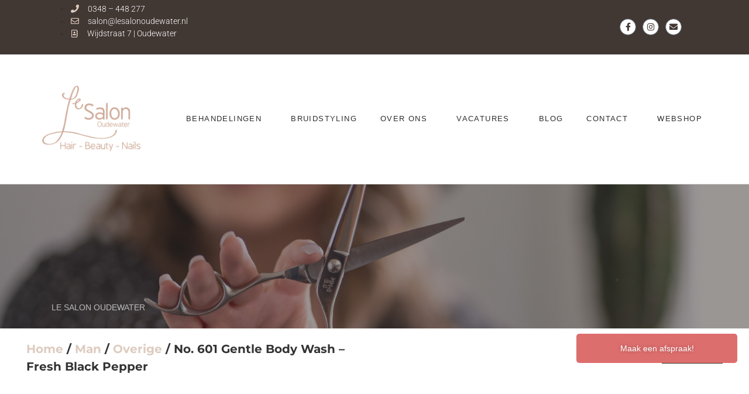

--- FILE ---
content_type: text/html; charset=UTF-8
request_url: https://www.lesalonoudewater.nl/product/no-601-gentle-body-wash-fresh-black-pepper/
body_size: 27217
content:
<!DOCTYPE html>
<html lang="nl-NL">
<head>
	<meta charset="UTF-8">
	<meta name="viewport" content="width=device-width, initial-scale=1.0" />
		<title>No. 601 Gentle Body Wash - Fresh Black Pepper | Le Salon Oudewater</title>
<script>window._wca = window._wca || [];</script>

<!-- The SEO Framework: door Sybre Waaijer -->
<link rel="canonical" href="https://www.lesalonoudewater.nl/product/no-601-gentle-body-wash-fresh-black-pepper/" />
<meta name="description" content="Milde body wash. Reinigt mild, laat een frisse, houtachtige en kruidige geur achter op de huid, met tonen van lelietje van dalen, limoen, zwarte peper…" />
<meta property="og:type" content="product" />
<meta property="og:locale" content="nl_NL" />
<meta property="og:site_name" content="Le Salon Oudewater" />
<meta property="og:title" content="No. 601 Gentle Body Wash - Fresh Black Pepper | Le Salon Oudewater" />
<meta property="og:description" content="Milde body wash. Reinigt mild, laat een frisse, houtachtige en kruidige geur achter op de huid, met tonen van lelietje van dalen, limoen, zwarte peper, laurierblad, elemi, kaneel, amber en cederhout." />
<meta property="og:url" content="https://www.lesalonoudewater.nl/product/no-601-gentle-body-wash-fresh-black-pepper/" />
<meta property="og:image" content="https://www.lesalonoudewater.nl/wp-content/uploads/2019/11/601-FRESH-BLACK-PEPPER-1080x380.jpg" />
<meta property="og:image:width" content="1080" />
<meta property="og:image:height" content="380" />
<meta property="article:published_time" content="2019-11-05T19:15:23+00:00" />
<meta property="article:modified_time" content="2025-05-25T13:09:38+00:00" />
<meta name="twitter:card" content="summary_large_image" />
<meta name="twitter:title" content="No. 601 Gentle Body Wash - Fresh Black Pepper | Le Salon Oudewater" />
<meta name="twitter:description" content="Milde body wash. Reinigt mild, laat een frisse, houtachtige en kruidige geur achter op de huid, met tonen van lelietje van dalen, limoen, zwarte peper, laurierblad, elemi, kaneel, amber en cederhout." />
<meta name="twitter:image" content="https://www.lesalonoudewater.nl/wp-content/uploads/2019/11/601-FRESH-BLACK-PEPPER-1080x380.jpg" />
<script type="application/ld+json">{"@context":"https://schema.org","@graph":[{"@type":"WebSite","@id":"https://www.lesalonoudewater.nl/#/schema/WebSite","url":"https://www.lesalonoudewater.nl/","name":"Le Salon Oudewater","description":"Meer dan haar. Jij op je mooist.","inLanguage":"nl-NL","potentialAction":{"@type":"SearchAction","target":{"@type":"EntryPoint","urlTemplate":"https://www.lesalonoudewater.nl/search/{search_term_string}/"},"query-input":"required name=search_term_string"},"publisher":{"@type":"Organization","@id":"https://www.lesalonoudewater.nl/#/schema/Organization","name":"Le Salon Oudewater","url":"https://www.lesalonoudewater.nl/","logo":{"@type":"ImageObject","url":"https://www.lesalonoudewater.nl/wp-content/uploads/2020/07/LeSalonOudewater_2025_BruinZonderToevoeging-scaled.png","contentUrl":"https://www.lesalonoudewater.nl/wp-content/uploads/2020/07/LeSalonOudewater_2025_BruinZonderToevoeging-scaled.png","width":2560,"height":2560,"contentSize":"64722"}}},{"@type":"WebPage","@id":"https://www.lesalonoudewater.nl/product/no-601-gentle-body-wash-fresh-black-pepper/","url":"https://www.lesalonoudewater.nl/product/no-601-gentle-body-wash-fresh-black-pepper/","name":"No. 601 Gentle Body Wash - Fresh Black Pepper | Le Salon Oudewater","description":"Milde body wash. Reinigt mild, laat een frisse, houtachtige en kruidige geur achter op de huid, met tonen van lelietje van dalen, limoen, zwarte peper…","inLanguage":"nl-NL","isPartOf":{"@id":"https://www.lesalonoudewater.nl/#/schema/WebSite"},"breadcrumb":{"@type":"BreadcrumbList","@id":"https://www.lesalonoudewater.nl/#/schema/BreadcrumbList","itemListElement":[{"@type":"ListItem","position":1,"item":"https://www.lesalonoudewater.nl/","name":"Le Salon Oudewater"},{"@type":"ListItem","position":2,"name":"No. 601 Gentle Body Wash - Fresh Black Pepper"}]},"potentialAction":{"@type":"ReadAction","target":"https://www.lesalonoudewater.nl/product/no-601-gentle-body-wash-fresh-black-pepper/"},"datePublished":"2019-11-05T19:15:23+00:00","dateModified":"2025-05-25T13:09:38+00:00"}]}</script>
<!-- / The SEO Framework: door Sybre Waaijer | 12.90ms meta | 3.02ms boot -->

<link rel='dns-prefetch' href='//stats.wp.com' />
<link rel="alternate" type="application/rss+xml" title="Le Salon Oudewater &raquo; feed" href="https://www.lesalonoudewater.nl/feed/" />
<link rel="alternate" type="application/rss+xml" title="Le Salon Oudewater &raquo; reacties feed" href="https://www.lesalonoudewater.nl/comments/feed/" />
<link rel="alternate" type="application/rss+xml" title="Le Salon Oudewater &raquo; No. 601 Gentle Body Wash &#8211; Fresh Black Pepper reacties feed" href="https://www.lesalonoudewater.nl/product/no-601-gentle-body-wash-fresh-black-pepper/feed/" />
<link rel="alternate" title="oEmbed (JSON)" type="application/json+oembed" href="https://www.lesalonoudewater.nl/wp-json/oembed/1.0/embed?url=https%3A%2F%2Fwww.lesalonoudewater.nl%2Fproduct%2Fno-601-gentle-body-wash-fresh-black-pepper%2F" />
<link rel="alternate" title="oEmbed (XML)" type="text/xml+oembed" href="https://www.lesalonoudewater.nl/wp-json/oembed/1.0/embed?url=https%3A%2F%2Fwww.lesalonoudewater.nl%2Fproduct%2Fno-601-gentle-body-wash-fresh-black-pepper%2F&#038;format=xml" />
		<!-- This site uses the Google Analytics by MonsterInsights plugin v9.11.0 - Using Analytics tracking - https://www.monsterinsights.com/ -->
							<script src="//www.googletagmanager.com/gtag/js?id=G-K6S9MMWDYD"  data-cfasync="false" data-wpfc-render="false" type="text/javascript" async></script>
			<script data-cfasync="false" data-wpfc-render="false" type="text/javascript">
				var mi_version = '9.11.0';
				var mi_track_user = true;
				var mi_no_track_reason = '';
								var MonsterInsightsDefaultLocations = {"page_location":"https:\/\/www.lesalonoudewater.nl\/product\/no-601-gentle-body-wash-fresh-black-pepper\/"};
								if ( typeof MonsterInsightsPrivacyGuardFilter === 'function' ) {
					var MonsterInsightsLocations = (typeof MonsterInsightsExcludeQuery === 'object') ? MonsterInsightsPrivacyGuardFilter( MonsterInsightsExcludeQuery ) : MonsterInsightsPrivacyGuardFilter( MonsterInsightsDefaultLocations );
				} else {
					var MonsterInsightsLocations = (typeof MonsterInsightsExcludeQuery === 'object') ? MonsterInsightsExcludeQuery : MonsterInsightsDefaultLocations;
				}

								var disableStrs = [
										'ga-disable-G-K6S9MMWDYD',
									];

				/* Function to detect opted out users */
				function __gtagTrackerIsOptedOut() {
					for (var index = 0; index < disableStrs.length; index++) {
						if (document.cookie.indexOf(disableStrs[index] + '=true') > -1) {
							return true;
						}
					}

					return false;
				}

				/* Disable tracking if the opt-out cookie exists. */
				if (__gtagTrackerIsOptedOut()) {
					for (var index = 0; index < disableStrs.length; index++) {
						window[disableStrs[index]] = true;
					}
				}

				/* Opt-out function */
				function __gtagTrackerOptout() {
					for (var index = 0; index < disableStrs.length; index++) {
						document.cookie = disableStrs[index] + '=true; expires=Thu, 31 Dec 2099 23:59:59 UTC; path=/';
						window[disableStrs[index]] = true;
					}
				}

				if ('undefined' === typeof gaOptout) {
					function gaOptout() {
						__gtagTrackerOptout();
					}
				}
								window.dataLayer = window.dataLayer || [];

				window.MonsterInsightsDualTracker = {
					helpers: {},
					trackers: {},
				};
				if (mi_track_user) {
					function __gtagDataLayer() {
						dataLayer.push(arguments);
					}

					function __gtagTracker(type, name, parameters) {
						if (!parameters) {
							parameters = {};
						}

						if (parameters.send_to) {
							__gtagDataLayer.apply(null, arguments);
							return;
						}

						if (type === 'event') {
														parameters.send_to = monsterinsights_frontend.v4_id;
							var hookName = name;
							if (typeof parameters['event_category'] !== 'undefined') {
								hookName = parameters['event_category'] + ':' + name;
							}

							if (typeof MonsterInsightsDualTracker.trackers[hookName] !== 'undefined') {
								MonsterInsightsDualTracker.trackers[hookName](parameters);
							} else {
								__gtagDataLayer('event', name, parameters);
							}
							
						} else {
							__gtagDataLayer.apply(null, arguments);
						}
					}

					__gtagTracker('js', new Date());
					__gtagTracker('set', {
						'developer_id.dZGIzZG': true,
											});
					if ( MonsterInsightsLocations.page_location ) {
						__gtagTracker('set', MonsterInsightsLocations);
					}
										__gtagTracker('config', 'G-K6S9MMWDYD', {"forceSSL":"true","link_attribution":"true"} );
										window.gtag = __gtagTracker;										(function () {
						/* https://developers.google.com/analytics/devguides/collection/analyticsjs/ */
						/* ga and __gaTracker compatibility shim. */
						var noopfn = function () {
							return null;
						};
						var newtracker = function () {
							return new Tracker();
						};
						var Tracker = function () {
							return null;
						};
						var p = Tracker.prototype;
						p.get = noopfn;
						p.set = noopfn;
						p.send = function () {
							var args = Array.prototype.slice.call(arguments);
							args.unshift('send');
							__gaTracker.apply(null, args);
						};
						var __gaTracker = function () {
							var len = arguments.length;
							if (len === 0) {
								return;
							}
							var f = arguments[len - 1];
							if (typeof f !== 'object' || f === null || typeof f.hitCallback !== 'function') {
								if ('send' === arguments[0]) {
									var hitConverted, hitObject = false, action;
									if ('event' === arguments[1]) {
										if ('undefined' !== typeof arguments[3]) {
											hitObject = {
												'eventAction': arguments[3],
												'eventCategory': arguments[2],
												'eventLabel': arguments[4],
												'value': arguments[5] ? arguments[5] : 1,
											}
										}
									}
									if ('pageview' === arguments[1]) {
										if ('undefined' !== typeof arguments[2]) {
											hitObject = {
												'eventAction': 'page_view',
												'page_path': arguments[2],
											}
										}
									}
									if (typeof arguments[2] === 'object') {
										hitObject = arguments[2];
									}
									if (typeof arguments[5] === 'object') {
										Object.assign(hitObject, arguments[5]);
									}
									if ('undefined' !== typeof arguments[1].hitType) {
										hitObject = arguments[1];
										if ('pageview' === hitObject.hitType) {
											hitObject.eventAction = 'page_view';
										}
									}
									if (hitObject) {
										action = 'timing' === arguments[1].hitType ? 'timing_complete' : hitObject.eventAction;
										hitConverted = mapArgs(hitObject);
										__gtagTracker('event', action, hitConverted);
									}
								}
								return;
							}

							function mapArgs(args) {
								var arg, hit = {};
								var gaMap = {
									'eventCategory': 'event_category',
									'eventAction': 'event_action',
									'eventLabel': 'event_label',
									'eventValue': 'event_value',
									'nonInteraction': 'non_interaction',
									'timingCategory': 'event_category',
									'timingVar': 'name',
									'timingValue': 'value',
									'timingLabel': 'event_label',
									'page': 'page_path',
									'location': 'page_location',
									'title': 'page_title',
									'referrer' : 'page_referrer',
								};
								for (arg in args) {
																		if (!(!args.hasOwnProperty(arg) || !gaMap.hasOwnProperty(arg))) {
										hit[gaMap[arg]] = args[arg];
									} else {
										hit[arg] = args[arg];
									}
								}
								return hit;
							}

							try {
								f.hitCallback();
							} catch (ex) {
							}
						};
						__gaTracker.create = newtracker;
						__gaTracker.getByName = newtracker;
						__gaTracker.getAll = function () {
							return [];
						};
						__gaTracker.remove = noopfn;
						__gaTracker.loaded = true;
						window['__gaTracker'] = __gaTracker;
					})();
									} else {
										console.log("");
					(function () {
						function __gtagTracker() {
							return null;
						}

						window['__gtagTracker'] = __gtagTracker;
						window['gtag'] = __gtagTracker;
					})();
									}
			</script>
							<!-- / Google Analytics by MonsterInsights -->
		<style id='wp-img-auto-sizes-contain-inline-css' type='text/css'>
img:is([sizes=auto i],[sizes^="auto," i]){contain-intrinsic-size:3000px 1500px}
/*# sourceURL=wp-img-auto-sizes-contain-inline-css */
</style>
<link rel='stylesheet' id='sbi_styles-css' href='https://www.lesalonoudewater.nl/wp-content/plugins/instagram-feed/css/sbi-styles.min.css?ver=6.10.0' type='text/css' media='all' />
<style id='wp-emoji-styles-inline-css' type='text/css'>

	img.wp-smiley, img.emoji {
		display: inline !important;
		border: none !important;
		box-shadow: none !important;
		height: 1em !important;
		width: 1em !important;
		margin: 0 0.07em !important;
		vertical-align: -0.1em !important;
		background: none !important;
		padding: 0 !important;
	}
/*# sourceURL=wp-emoji-styles-inline-css */
</style>
<link rel='stylesheet' id='wp-block-library-css' href='https://www.lesalonoudewater.nl/wp-includes/css/dist/block-library/style.min.css?ver=6.9' type='text/css' media='all' />
<style id='classic-theme-styles-inline-css' type='text/css'>
/*! This file is auto-generated */
.wp-block-button__link{color:#fff;background-color:#32373c;border-radius:9999px;box-shadow:none;text-decoration:none;padding:calc(.667em + 2px) calc(1.333em + 2px);font-size:1.125em}.wp-block-file__button{background:#32373c;color:#fff;text-decoration:none}
/*# sourceURL=/wp-includes/css/classic-themes.min.css */
</style>
<link rel='stylesheet' id='betterdocs-blocks-category-slate-layout-css' href='https://www.lesalonoudewater.nl/wp-content/plugins/betterdocs/assets/blocks/category-slate-layout/default.css?ver=4.3.3' type='text/css' media='all' />
<link rel='stylesheet' id='mediaelement-css' href='https://www.lesalonoudewater.nl/wp-includes/js/mediaelement/mediaelementplayer-legacy.min.css?ver=4.2.17' type='text/css' media='all' />
<link rel='stylesheet' id='wp-mediaelement-css' href='https://www.lesalonoudewater.nl/wp-includes/js/mediaelement/wp-mediaelement.min.css?ver=6.9' type='text/css' media='all' />
<style id='jetpack-sharing-buttons-style-inline-css' type='text/css'>
.jetpack-sharing-buttons__services-list{display:flex;flex-direction:row;flex-wrap:wrap;gap:0;list-style-type:none;margin:5px;padding:0}.jetpack-sharing-buttons__services-list.has-small-icon-size{font-size:12px}.jetpack-sharing-buttons__services-list.has-normal-icon-size{font-size:16px}.jetpack-sharing-buttons__services-list.has-large-icon-size{font-size:24px}.jetpack-sharing-buttons__services-list.has-huge-icon-size{font-size:36px}@media print{.jetpack-sharing-buttons__services-list{display:none!important}}.editor-styles-wrapper .wp-block-jetpack-sharing-buttons{gap:0;padding-inline-start:0}ul.jetpack-sharing-buttons__services-list.has-background{padding:1.25em 2.375em}
/*# sourceURL=https://www.lesalonoudewater.nl/wp-content/plugins/jetpack/_inc/blocks/sharing-buttons/view.css */
</style>
<style id='global-styles-inline-css' type='text/css'>
:root{--wp--preset--aspect-ratio--square: 1;--wp--preset--aspect-ratio--4-3: 4/3;--wp--preset--aspect-ratio--3-4: 3/4;--wp--preset--aspect-ratio--3-2: 3/2;--wp--preset--aspect-ratio--2-3: 2/3;--wp--preset--aspect-ratio--16-9: 16/9;--wp--preset--aspect-ratio--9-16: 9/16;--wp--preset--color--black: #000000;--wp--preset--color--cyan-bluish-gray: #abb8c3;--wp--preset--color--white: #ffffff;--wp--preset--color--pale-pink: #f78da7;--wp--preset--color--vivid-red: #cf2e2e;--wp--preset--color--luminous-vivid-orange: #ff6900;--wp--preset--color--luminous-vivid-amber: #fcb900;--wp--preset--color--light-green-cyan: #7bdcb5;--wp--preset--color--vivid-green-cyan: #00d084;--wp--preset--color--pale-cyan-blue: #8ed1fc;--wp--preset--color--vivid-cyan-blue: #0693e3;--wp--preset--color--vivid-purple: #9b51e0;--wp--preset--gradient--vivid-cyan-blue-to-vivid-purple: linear-gradient(135deg,rgb(6,147,227) 0%,rgb(155,81,224) 100%);--wp--preset--gradient--light-green-cyan-to-vivid-green-cyan: linear-gradient(135deg,rgb(122,220,180) 0%,rgb(0,208,130) 100%);--wp--preset--gradient--luminous-vivid-amber-to-luminous-vivid-orange: linear-gradient(135deg,rgb(252,185,0) 0%,rgb(255,105,0) 100%);--wp--preset--gradient--luminous-vivid-orange-to-vivid-red: linear-gradient(135deg,rgb(255,105,0) 0%,rgb(207,46,46) 100%);--wp--preset--gradient--very-light-gray-to-cyan-bluish-gray: linear-gradient(135deg,rgb(238,238,238) 0%,rgb(169,184,195) 100%);--wp--preset--gradient--cool-to-warm-spectrum: linear-gradient(135deg,rgb(74,234,220) 0%,rgb(151,120,209) 20%,rgb(207,42,186) 40%,rgb(238,44,130) 60%,rgb(251,105,98) 80%,rgb(254,248,76) 100%);--wp--preset--gradient--blush-light-purple: linear-gradient(135deg,rgb(255,206,236) 0%,rgb(152,150,240) 100%);--wp--preset--gradient--blush-bordeaux: linear-gradient(135deg,rgb(254,205,165) 0%,rgb(254,45,45) 50%,rgb(107,0,62) 100%);--wp--preset--gradient--luminous-dusk: linear-gradient(135deg,rgb(255,203,112) 0%,rgb(199,81,192) 50%,rgb(65,88,208) 100%);--wp--preset--gradient--pale-ocean: linear-gradient(135deg,rgb(255,245,203) 0%,rgb(182,227,212) 50%,rgb(51,167,181) 100%);--wp--preset--gradient--electric-grass: linear-gradient(135deg,rgb(202,248,128) 0%,rgb(113,206,126) 100%);--wp--preset--gradient--midnight: linear-gradient(135deg,rgb(2,3,129) 0%,rgb(40,116,252) 100%);--wp--preset--font-size--small: 13px;--wp--preset--font-size--medium: 20px;--wp--preset--font-size--large: 36px;--wp--preset--font-size--x-large: 42px;--wp--preset--spacing--20: 0.44rem;--wp--preset--spacing--30: 0.67rem;--wp--preset--spacing--40: 1rem;--wp--preset--spacing--50: 1.5rem;--wp--preset--spacing--60: 2.25rem;--wp--preset--spacing--70: 3.38rem;--wp--preset--spacing--80: 5.06rem;--wp--preset--shadow--natural: 6px 6px 9px rgba(0, 0, 0, 0.2);--wp--preset--shadow--deep: 12px 12px 50px rgba(0, 0, 0, 0.4);--wp--preset--shadow--sharp: 6px 6px 0px rgba(0, 0, 0, 0.2);--wp--preset--shadow--outlined: 6px 6px 0px -3px rgb(255, 255, 255), 6px 6px rgb(0, 0, 0);--wp--preset--shadow--crisp: 6px 6px 0px rgb(0, 0, 0);}:where(.is-layout-flex){gap: 0.5em;}:where(.is-layout-grid){gap: 0.5em;}body .is-layout-flex{display: flex;}.is-layout-flex{flex-wrap: wrap;align-items: center;}.is-layout-flex > :is(*, div){margin: 0;}body .is-layout-grid{display: grid;}.is-layout-grid > :is(*, div){margin: 0;}:where(.wp-block-columns.is-layout-flex){gap: 2em;}:where(.wp-block-columns.is-layout-grid){gap: 2em;}:where(.wp-block-post-template.is-layout-flex){gap: 1.25em;}:where(.wp-block-post-template.is-layout-grid){gap: 1.25em;}.has-black-color{color: var(--wp--preset--color--black) !important;}.has-cyan-bluish-gray-color{color: var(--wp--preset--color--cyan-bluish-gray) !important;}.has-white-color{color: var(--wp--preset--color--white) !important;}.has-pale-pink-color{color: var(--wp--preset--color--pale-pink) !important;}.has-vivid-red-color{color: var(--wp--preset--color--vivid-red) !important;}.has-luminous-vivid-orange-color{color: var(--wp--preset--color--luminous-vivid-orange) !important;}.has-luminous-vivid-amber-color{color: var(--wp--preset--color--luminous-vivid-amber) !important;}.has-light-green-cyan-color{color: var(--wp--preset--color--light-green-cyan) !important;}.has-vivid-green-cyan-color{color: var(--wp--preset--color--vivid-green-cyan) !important;}.has-pale-cyan-blue-color{color: var(--wp--preset--color--pale-cyan-blue) !important;}.has-vivid-cyan-blue-color{color: var(--wp--preset--color--vivid-cyan-blue) !important;}.has-vivid-purple-color{color: var(--wp--preset--color--vivid-purple) !important;}.has-black-background-color{background-color: var(--wp--preset--color--black) !important;}.has-cyan-bluish-gray-background-color{background-color: var(--wp--preset--color--cyan-bluish-gray) !important;}.has-white-background-color{background-color: var(--wp--preset--color--white) !important;}.has-pale-pink-background-color{background-color: var(--wp--preset--color--pale-pink) !important;}.has-vivid-red-background-color{background-color: var(--wp--preset--color--vivid-red) !important;}.has-luminous-vivid-orange-background-color{background-color: var(--wp--preset--color--luminous-vivid-orange) !important;}.has-luminous-vivid-amber-background-color{background-color: var(--wp--preset--color--luminous-vivid-amber) !important;}.has-light-green-cyan-background-color{background-color: var(--wp--preset--color--light-green-cyan) !important;}.has-vivid-green-cyan-background-color{background-color: var(--wp--preset--color--vivid-green-cyan) !important;}.has-pale-cyan-blue-background-color{background-color: var(--wp--preset--color--pale-cyan-blue) !important;}.has-vivid-cyan-blue-background-color{background-color: var(--wp--preset--color--vivid-cyan-blue) !important;}.has-vivid-purple-background-color{background-color: var(--wp--preset--color--vivid-purple) !important;}.has-black-border-color{border-color: var(--wp--preset--color--black) !important;}.has-cyan-bluish-gray-border-color{border-color: var(--wp--preset--color--cyan-bluish-gray) !important;}.has-white-border-color{border-color: var(--wp--preset--color--white) !important;}.has-pale-pink-border-color{border-color: var(--wp--preset--color--pale-pink) !important;}.has-vivid-red-border-color{border-color: var(--wp--preset--color--vivid-red) !important;}.has-luminous-vivid-orange-border-color{border-color: var(--wp--preset--color--luminous-vivid-orange) !important;}.has-luminous-vivid-amber-border-color{border-color: var(--wp--preset--color--luminous-vivid-amber) !important;}.has-light-green-cyan-border-color{border-color: var(--wp--preset--color--light-green-cyan) !important;}.has-vivid-green-cyan-border-color{border-color: var(--wp--preset--color--vivid-green-cyan) !important;}.has-pale-cyan-blue-border-color{border-color: var(--wp--preset--color--pale-cyan-blue) !important;}.has-vivid-cyan-blue-border-color{border-color: var(--wp--preset--color--vivid-cyan-blue) !important;}.has-vivid-purple-border-color{border-color: var(--wp--preset--color--vivid-purple) !important;}.has-vivid-cyan-blue-to-vivid-purple-gradient-background{background: var(--wp--preset--gradient--vivid-cyan-blue-to-vivid-purple) !important;}.has-light-green-cyan-to-vivid-green-cyan-gradient-background{background: var(--wp--preset--gradient--light-green-cyan-to-vivid-green-cyan) !important;}.has-luminous-vivid-amber-to-luminous-vivid-orange-gradient-background{background: var(--wp--preset--gradient--luminous-vivid-amber-to-luminous-vivid-orange) !important;}.has-luminous-vivid-orange-to-vivid-red-gradient-background{background: var(--wp--preset--gradient--luminous-vivid-orange-to-vivid-red) !important;}.has-very-light-gray-to-cyan-bluish-gray-gradient-background{background: var(--wp--preset--gradient--very-light-gray-to-cyan-bluish-gray) !important;}.has-cool-to-warm-spectrum-gradient-background{background: var(--wp--preset--gradient--cool-to-warm-spectrum) !important;}.has-blush-light-purple-gradient-background{background: var(--wp--preset--gradient--blush-light-purple) !important;}.has-blush-bordeaux-gradient-background{background: var(--wp--preset--gradient--blush-bordeaux) !important;}.has-luminous-dusk-gradient-background{background: var(--wp--preset--gradient--luminous-dusk) !important;}.has-pale-ocean-gradient-background{background: var(--wp--preset--gradient--pale-ocean) !important;}.has-electric-grass-gradient-background{background: var(--wp--preset--gradient--electric-grass) !important;}.has-midnight-gradient-background{background: var(--wp--preset--gradient--midnight) !important;}.has-small-font-size{font-size: var(--wp--preset--font-size--small) !important;}.has-medium-font-size{font-size: var(--wp--preset--font-size--medium) !important;}.has-large-font-size{font-size: var(--wp--preset--font-size--large) !important;}.has-x-large-font-size{font-size: var(--wp--preset--font-size--x-large) !important;}
:where(.wp-block-post-template.is-layout-flex){gap: 1.25em;}:where(.wp-block-post-template.is-layout-grid){gap: 1.25em;}
:where(.wp-block-term-template.is-layout-flex){gap: 1.25em;}:where(.wp-block-term-template.is-layout-grid){gap: 1.25em;}
:where(.wp-block-columns.is-layout-flex){gap: 2em;}:where(.wp-block-columns.is-layout-grid){gap: 2em;}
:root :where(.wp-block-pullquote){font-size: 1.5em;line-height: 1.6;}
/*# sourceURL=global-styles-inline-css */
</style>
<link rel='stylesheet' id='button-generation-css' href='https://www.lesalonoudewater.nl/wp-content/plugins/button-generation/public/assets/css/button.min.css?ver=3.2.5' type='text/css' media='all' />
<style id='button-generation-inline-css' type='text/css'>
.btg-button-1{--position: fixed;bottom:100px; right:20px;--width: 275px;--background: rgb(221,110,110);--hover-background: rgb(221,110,110);--radius: 5px;--border-style: groove;--border-color: rgb(223,223,223);--transition-duration: 0.2s;--transition-function: ease;}.btg-button-1 .btg-icon, .btg-button-1 img.btg-icon{--font-size: 16px;--color: #ffffff;}
/*# sourceURL=button-generation-inline-css */
</style>
<link rel='stylesheet' id='button-generation-fontawesome-css' href='https://www.lesalonoudewater.nl/wp-content/plugins/button-generation/vendors/fontawesome/css/all.css?ver=7.1' type='text/css' media='all' />
<link rel='stylesheet' id='photoswipe-css' href='https://www.lesalonoudewater.nl/wp-content/plugins/woocommerce/assets/css/photoswipe/photoswipe.min.css?ver=10.4.3' type='text/css' media='all' />
<link rel='stylesheet' id='photoswipe-default-skin-css' href='https://www.lesalonoudewater.nl/wp-content/plugins/woocommerce/assets/css/photoswipe/default-skin/default-skin.min.css?ver=10.4.3' type='text/css' media='all' />
<link rel='stylesheet' id='woocommerce-layout-css' href='https://www.lesalonoudewater.nl/wp-content/plugins/woocommerce/assets/css/woocommerce-layout.css?ver=10.4.3' type='text/css' media='all' />
<style id='woocommerce-layout-inline-css' type='text/css'>

	.infinite-scroll .woocommerce-pagination {
		display: none;
	}
/*# sourceURL=woocommerce-layout-inline-css */
</style>
<link rel='stylesheet' id='woocommerce-smallscreen-css' href='https://www.lesalonoudewater.nl/wp-content/plugins/woocommerce/assets/css/woocommerce-smallscreen.css?ver=10.4.3' type='text/css' media='only screen and (max-width: 768px)' />
<link rel='stylesheet' id='woocommerce-general-css' href='https://www.lesalonoudewater.nl/wp-content/plugins/woocommerce/assets/css/woocommerce.css?ver=10.4.3' type='text/css' media='all' />
<style id='woocommerce-inline-inline-css' type='text/css'>
.woocommerce form .form-row .required { visibility: visible; }
/*# sourceURL=woocommerce-inline-inline-css */
</style>
<link rel='stylesheet' id='aws-style-css' href='https://www.lesalonoudewater.nl/wp-content/plugins/advanced-woo-search/assets/css/common.min.css?ver=3.50' type='text/css' media='all' />
<link rel='stylesheet' id='kt-woo-ele-style-css' href='https://www.lesalonoudewater.nl/wp-content/plugins/kadence-woocommerce-elementor/assets/css/kadence-woocommerce-elementor.css?ver=1.0.12' type='text/css' media='all' />
<link rel='stylesheet' id='elementor-frontend-css' href='https://www.lesalonoudewater.nl/wp-content/plugins/elementor/assets/css/frontend.min.css?ver=3.34.0' type='text/css' media='all' />
<link rel='stylesheet' id='elementor-post-832-css' href='https://www.lesalonoudewater.nl/wp-content/uploads/elementor/css/post-832.css?ver=1767186000' type='text/css' media='all' />
<link rel='stylesheet' id='wpos-slick-style-css' href='https://www.lesalonoudewater.nl/wp-content/plugins/product-categories-designs-for-woocommerce/assets/css/slick.css?ver=1.5.2' type='text/css' media='all' />
<link rel='stylesheet' id='pcdfwoo-public-style-css' href='https://www.lesalonoudewater.nl/wp-content/plugins/product-categories-designs-for-woocommerce/assets/css/pcdfwoo-public.css?ver=1.5.2' type='text/css' media='all' />
<link rel='stylesheet' id='vantage-style-css' href='https://www.lesalonoudewater.nl/wp-content/themes/vantage/style.css?ver=1.20.32' type='text/css' media='all' />
<link rel='stylesheet' id='font-awesome-css' href='https://www.lesalonoudewater.nl/wp-content/plugins/elementor/assets/lib/font-awesome/css/font-awesome.min.css?ver=4.7.0' type='text/css' media='all' />
<link rel='stylesheet' id='vantage-woocommerce-css' href='https://www.lesalonoudewater.nl/wp-content/themes/vantage/css/woocommerce.css?ver=6.9' type='text/css' media='all' />
<link rel='stylesheet' id='siteorigin-mobilenav-css' href='https://www.lesalonoudewater.nl/wp-content/themes/vantage/inc/mobilenav/css/mobilenav.css?ver=1.20.32' type='text/css' media='all' />
<link rel='stylesheet' id='mollie-applepaydirect-css' href='https://www.lesalonoudewater.nl/wp-content/plugins/mollie-payments-for-woocommerce/public/css/mollie-applepaydirect.min.css?ver=1766573846' type='text/css' media='screen' />
<link rel='stylesheet' id='kadence-woo-ele-templates-css' href='https://www.lesalonoudewater.nl/wp-content/plugins/kadence-woocommerce-elementor/assets/css/kadence-woocommerce-elementor.css?ver=1.0.12' type='text/css' media='all' />
<link rel='stylesheet' id='eael-general-css' href='https://www.lesalonoudewater.nl/wp-content/plugins/essential-addons-for-elementor-lite/assets/front-end/css/view/general.min.css?ver=6.5.4' type='text/css' media='all' />
<link rel='stylesheet' id='elementor-gf-local-roboto-css' href='https://www.lesalonoudewater.nl/wp-content/uploads/elementor/google-fonts/css/roboto.css?ver=1742837616' type='text/css' media='all' />
<link rel='stylesheet' id='elementor-gf-local-montserrat-css' href='https://www.lesalonoudewater.nl/wp-content/uploads/elementor/google-fonts/css/montserrat.css?ver=1742837612' type='text/css' media='all' />
<link rel='stylesheet' id='elementor-gf-local-merriweather-css' href='https://www.lesalonoudewater.nl/wp-content/uploads/elementor/google-fonts/css/merriweather.css?ver=1742838015' type='text/css' media='all' />
<link rel='stylesheet' id='elementor-icons-shared-0-css' href='https://www.lesalonoudewater.nl/wp-content/plugins/elementor/assets/lib/font-awesome/css/fontawesome.min.css?ver=5.15.3' type='text/css' media='all' />
<link rel='stylesheet' id='elementor-icons-fa-solid-css' href='https://www.lesalonoudewater.nl/wp-content/plugins/elementor/assets/lib/font-awesome/css/solid.min.css?ver=5.15.3' type='text/css' media='all' />
<link rel='stylesheet' id='elementor-icons-fa-regular-css' href='https://www.lesalonoudewater.nl/wp-content/plugins/elementor/assets/lib/font-awesome/css/regular.min.css?ver=5.15.3' type='text/css' media='all' />
<link rel='stylesheet' id='elementor-icons-fa-brands-css' href='https://www.lesalonoudewater.nl/wp-content/plugins/elementor/assets/lib/font-awesome/css/brands.min.css?ver=5.15.3' type='text/css' media='all' />
<script type="text/javascript" src="https://www.lesalonoudewater.nl/wp-includes/js/jquery/jquery.min.js?ver=3.7.1" id="jquery-core-js"></script>
<script type="text/javascript" src="https://www.lesalonoudewater.nl/wp-includes/js/jquery/jquery-migrate.min.js?ver=3.4.1" id="jquery-migrate-js"></script>
<script type="text/javascript" src="https://www.lesalonoudewater.nl/wp-content/plugins/google-analytics-for-wordpress/assets/js/frontend-gtag.min.js?ver=9.11.0" id="monsterinsights-frontend-script-js" async="async" data-wp-strategy="async"></script>
<script data-cfasync="false" data-wpfc-render="false" type="text/javascript" id='monsterinsights-frontend-script-js-extra'>/* <![CDATA[ */
var monsterinsights_frontend = {"js_events_tracking":"true","download_extensions":"doc,pdf,ppt,zip,xls,docx,pptx,xlsx","inbound_paths":"[{\"path\":\"\\\/go\\\/\",\"label\":\"affiliate\"},{\"path\":\"\\\/recommend\\\/\",\"label\":\"affiliate\"}]","home_url":"https:\/\/www.lesalonoudewater.nl","hash_tracking":"false","v4_id":"G-K6S9MMWDYD"};/* ]]> */
</script>
<script type="text/javascript" src="https://www.lesalonoudewater.nl/wp-content/plugins/woocommerce/assets/js/jquery-blockui/jquery.blockUI.min.js?ver=2.7.0-wc.10.4.3" id="wc-jquery-blockui-js" defer="defer" data-wp-strategy="defer"></script>
<script type="text/javascript" id="wc-add-to-cart-js-extra">
/* <![CDATA[ */
var wc_add_to_cart_params = {"ajax_url":"/wp-admin/admin-ajax.php","wc_ajax_url":"/?wc-ajax=%%endpoint%%","i18n_view_cart":"Bekijk winkelwagen","cart_url":"https://www.lesalonoudewater.nl/winkelmand/","is_cart":"","cart_redirect_after_add":"no"};
//# sourceURL=wc-add-to-cart-js-extra
/* ]]> */
</script>
<script type="text/javascript" src="https://www.lesalonoudewater.nl/wp-content/plugins/woocommerce/assets/js/frontend/add-to-cart.min.js?ver=10.4.3" id="wc-add-to-cart-js" defer="defer" data-wp-strategy="defer"></script>
<script type="text/javascript" src="https://www.lesalonoudewater.nl/wp-content/plugins/woocommerce/assets/js/zoom/jquery.zoom.min.js?ver=1.7.21-wc.10.4.3" id="wc-zoom-js" defer="defer" data-wp-strategy="defer"></script>
<script type="text/javascript" src="https://www.lesalonoudewater.nl/wp-content/plugins/woocommerce/assets/js/flexslider/jquery.flexslider.min.js?ver=2.7.2-wc.10.4.3" id="wc-flexslider-js" defer="defer" data-wp-strategy="defer"></script>
<script type="text/javascript" src="https://www.lesalonoudewater.nl/wp-content/plugins/woocommerce/assets/js/photoswipe/photoswipe.min.js?ver=4.1.1-wc.10.4.3" id="wc-photoswipe-js" defer="defer" data-wp-strategy="defer"></script>
<script type="text/javascript" src="https://www.lesalonoudewater.nl/wp-content/plugins/woocommerce/assets/js/photoswipe/photoswipe-ui-default.min.js?ver=4.1.1-wc.10.4.3" id="wc-photoswipe-ui-default-js" defer="defer" data-wp-strategy="defer"></script>
<script type="text/javascript" id="wc-single-product-js-extra">
/* <![CDATA[ */
var wc_single_product_params = {"i18n_required_rating_text":"Selecteer een waardering","i18n_rating_options":["1 van de 5 sterren","2 van de 5 sterren","3 van de 5 sterren","4 van de 5 sterren","5 van de 5 sterren"],"i18n_product_gallery_trigger_text":"Afbeeldinggalerij in volledig scherm bekijken","review_rating_required":"yes","flexslider":{"rtl":false,"animation":"slide","smoothHeight":true,"directionNav":false,"controlNav":"thumbnails","slideshow":false,"animationSpeed":500,"animationLoop":false,"allowOneSlide":false},"zoom_enabled":"1","zoom_options":[],"photoswipe_enabled":"1","photoswipe_options":{"shareEl":false,"closeOnScroll":false,"history":false,"hideAnimationDuration":0,"showAnimationDuration":0},"flexslider_enabled":"1"};
//# sourceURL=wc-single-product-js-extra
/* ]]> */
</script>
<script type="text/javascript" src="https://www.lesalonoudewater.nl/wp-content/plugins/woocommerce/assets/js/frontend/single-product.min.js?ver=10.4.3" id="wc-single-product-js" defer="defer" data-wp-strategy="defer"></script>
<script type="text/javascript" src="https://www.lesalonoudewater.nl/wp-content/plugins/woocommerce/assets/js/js-cookie/js.cookie.min.js?ver=2.1.4-wc.10.4.3" id="wc-js-cookie-js" defer="defer" data-wp-strategy="defer"></script>
<script type="text/javascript" id="woocommerce-js-extra">
/* <![CDATA[ */
var woocommerce_params = {"ajax_url":"/wp-admin/admin-ajax.php","wc_ajax_url":"/?wc-ajax=%%endpoint%%","i18n_password_show":"Wachtwoord weergeven","i18n_password_hide":"Wachtwoord verbergen"};
//# sourceURL=woocommerce-js-extra
/* ]]> */
</script>
<script type="text/javascript" src="https://www.lesalonoudewater.nl/wp-content/plugins/woocommerce/assets/js/frontend/woocommerce.min.js?ver=10.4.3" id="woocommerce-js" defer="defer" data-wp-strategy="defer"></script>
<script type="text/javascript" src="https://www.lesalonoudewater.nl/wp-content/themes/vantage/js/jquery.flexslider.min.js?ver=2.1" id="jquery-flexslider-js"></script>
<script type="text/javascript" src="https://www.lesalonoudewater.nl/wp-content/themes/vantage/js/jquery.touchSwipe.min.js?ver=1.6.6" id="jquery-touchswipe-js"></script>
<script type="text/javascript" id="vantage-main-js-extra">
/* <![CDATA[ */
var vantage = {"fitvids":"1"};
//# sourceURL=vantage-main-js-extra
/* ]]> */
</script>
<script type="text/javascript" src="https://www.lesalonoudewater.nl/wp-content/themes/vantage/js/jquery.theme-main.min.js?ver=1.20.32" id="vantage-main-js"></script>
<script type="text/javascript" src="https://www.lesalonoudewater.nl/wp-content/themes/vantage/js/jquery.fitvids.min.js?ver=1.0" id="jquery-fitvids-js"></script>
<script type="text/javascript" src="https://stats.wp.com/s-202605.js" id="woocommerce-analytics-js" defer="defer" data-wp-strategy="defer"></script>
<script type="text/javascript" id="siteorigin-mobilenav-js-extra">
/* <![CDATA[ */
var mobileNav = {"search":{"url":"https://www.lesalonoudewater.nl","placeholder":"Zoeken"},"text":{"navigate":"Menu","back":"Terug","close":"Sluiten"},"nextIconUrl":"https://www.lesalonoudewater.nl/wp-content/themes/vantage/inc/mobilenav/images/next.png","mobileMenuClose":"\u003Ci class=\"fa fa-times\"\u003E\u003C/i\u003E"};
//# sourceURL=siteorigin-mobilenav-js-extra
/* ]]> */
</script>
<script type="text/javascript" src="https://www.lesalonoudewater.nl/wp-content/themes/vantage/inc/mobilenav/js/mobilenav.min.js?ver=1.20.32" id="siteorigin-mobilenav-js"></script>
<link rel="https://api.w.org/" href="https://www.lesalonoudewater.nl/wp-json/" /><link rel="alternate" title="JSON" type="application/json" href="https://www.lesalonoudewater.nl/wp-json/wp/v2/product/1771" /><link rel="EditURI" type="application/rsd+xml" title="RSD" href="https://www.lesalonoudewater.nl/xmlrpc.php?rsd" />
	<style>img#wpstats{display:none}</style>
		<meta name="viewport" content="width=device-width, initial-scale=1" />			<style type="text/css">
				.so-mobilenav-mobile + * { display: none; }
				@media screen and (max-width: 480px) { .so-mobilenav-mobile + * { display: block; } .so-mobilenav-standard + * { display: none; } .site-navigation #search-icon { display: none; } .has-menu-search .main-navigation ul { margin-right: 0 !important; }
				
								}
			</style>
			<noscript><style>.woocommerce-product-gallery{ opacity: 1 !important; }</style></noscript>
	<meta name="generator" content="Elementor 3.34.0; features: additional_custom_breakpoints; settings: css_print_method-external, google_font-enabled, font_display-auto">
			<style>
				.e-con.e-parent:nth-of-type(n+4):not(.e-lazyloaded):not(.e-no-lazyload),
				.e-con.e-parent:nth-of-type(n+4):not(.e-lazyloaded):not(.e-no-lazyload) * {
					background-image: none !important;
				}
				@media screen and (max-height: 1024px) {
					.e-con.e-parent:nth-of-type(n+3):not(.e-lazyloaded):not(.e-no-lazyload),
					.e-con.e-parent:nth-of-type(n+3):not(.e-lazyloaded):not(.e-no-lazyload) * {
						background-image: none !important;
					}
				}
				@media screen and (max-height: 640px) {
					.e-con.e-parent:nth-of-type(n+2):not(.e-lazyloaded):not(.e-no-lazyload),
					.e-con.e-parent:nth-of-type(n+2):not(.e-lazyloaded):not(.e-no-lazyload) * {
						background-image: none !important;
					}
				}
			</style>
						<meta name="theme-color" content="#FFFFFF">
					<style type="text/css" media="screen">
			#footer-widgets .widget { width: 100%; }
			#masthead-widgets .widget { width: 100%; }
		</style>
		<style type="text/css" id="customizer-css">#masthead.site-header .hgroup .site-title, #masthead.masthead-logo-in-menu .logo > .site-title { font-size: 36px } #masthead.site-header .hgroup .site-title, #masthead.site-header.masthead-logo-in-menu .logo > .site-title { color: #5d5f5e } #masthead .hgroup .support-text, #masthead .hgroup .site-description { color: #5d5f5e } #page-title, article.post .entry-header h1.entry-title, article.page .entry-header h1.entry-title, .woocommerce #page-wrapper .product h1.entry-title { color: #5d5f5e } .entry-content, .entry-summary, #comments .commentlist article .comment-meta a { color: #5d5f5e } .entry-content h1, .entry-content h2, .entry-content h3, .entry-content h4, .entry-content h5, .entry-content h6, #comments .commentlist article .comment-author a, #comments .commentlist article .comment-author, #comments-title, #reply-title, #commentform label { color: #5d5f5e } #comments-title, #reply-title { border-bottom-color: #5d5f5e } .entry-content a, .entry-content a:visited, article.post .author-box .box-content .author-posts a:hover, #secondary a, #secondary a:visited, #masthead .hgroup a, #masthead .hgroup a:visited, .comment-form .logged-in-as a, .comment-form .logged-in-as a:visited { color: #7c6340 } .entry-content a:hover, .entry-content a:focus, .entry-content a:active, #secondary a:hover, #masthead .hgroup a:hover, #masthead .hgroup a:focus, #masthead .hgroup a:active, .comment-form .logged-in-as a:hover, .comment-form .logged-in-as a:focus, .comment-form .logged-in-as a:active { color: #bf9161 } .main-navigation, .site-header .shopping-cart-dropdown { background-color: #5d5f5e } .main-navigation a, .site-header .shopping-cart-link [class^="fa fa-"], .site-header .shopping-cart-dropdown .widget .product_list_widget li.mini_cart_item, .site-header .shopping-cart-dropdown .widget .total { color: #ffffff } .main-navigation ul ul { background-color: #5d5f5e } .main-navigation ul li:hover > a, .main-navigation ul li.focus > a, #search-icon #search-icon-icon:hover, #search-icon #search-icon-icon:focus, .site-header .shopping-cart-link .shopping-cart-count { background-color: #dd6e6e } .main-navigation ul ul li:hover > a, .main-navigation ul ul li.focus > a { background-color: #bf9161 } .main-navigation ul li.current-menu-item > a, .main-navigation ul li.current_page_item > a  { background-color: #5d5f5e } #search-icon #search-icon-icon { background-color: #5d5f5e } #search-icon .searchform { background-color: #5d5f5e } #header-sidebar .widget_nav_menu ul.menu > li > ul.sub-menu { border-top-color: #dd6e6e } .mobile-nav-frame { background-color: #5d5f5e } .mobile-nav-frame .title { background-color: #5d5f5e } .mobile-nav-frame ul { background-color: #5d5f5e; border-color: #5d5f5e } a.button, button, html input[type="button"], input[type="reset"], input[type="submit"], .post-navigation a, #image-navigation a, article.post .more-link, article.page .more-link, .paging-navigation a, .woocommerce #page-wrapper .button, .woocommerce a.button, .woocommerce .checkout-button, .woocommerce input.button, .woocommerce #respond input#submit:hover, .woocommerce a.button:hover, .woocommerce button.button:hover, .woocommerce input.button:hover, .woocommerce input.button:disabled, .woocommerce input.button:disabled[disabled], .woocommerce input.button:disabled:hover, .woocommerce input.button:disabled[disabled]:hover, #infinite-handle span button { color: #7f7f7f } a.button, button, html input[type="button"], input[type="reset"], input[type="submit"], .post-navigation a, #image-navigation a, article.post .more-link, article.page .more-link, .paging-navigation a, .woocommerce #page-wrapper .button, .woocommerce a.button, .woocommerce .checkout-button, .woocommerce input.button, #infinite-handle span button { text-shadow: none } a.button, button, html input[type="button"], input[type="reset"], input[type="submit"], .post-navigation a, #image-navigation a, article.post .more-link, article.page .more-link, .paging-navigation a, .woocommerce #page-wrapper .button, .woocommerce a.button, .woocommerce .checkout-button, .woocommerce input.button, .woocommerce #respond input#submit.alt, .woocommerce a.button.alt, .woocommerce button.button.alt, .woocommerce input.button.alt, #infinite-handle span { -webkit-box-shadow: none; -moz-box-shadow: none; box-shadow: none } .woocommerce #respond input#submit.alt, .woocommerce a.button.alt, .woocommerce button.button.alt, .woocommerce input.button.alt { background: #bf9161 } .woocommerce #respond input#submit.alt:hover, .woocommerce a.button.alt:hover, .woocommerce button.button.alt:hover, .woocommerce input.button.alt:hover { background: #bf9161; opacity: 0.75 } .woocommerce #respond input#submit.alt:focus, .woocommerce a.button.alt:focus, .woocommerce button.button.alt:focus, .woocommerce input.button.alt:focus { background: #bf9161; opacity: 0.75 } .woocommerce #respond input#submit.alt, .woocommerce a.button.alt, .woocommerce button.button.alt, .woocommerce input.button.alt, .woocommerce #respond input#submit.alt:hover, .woocommerce a.button.alt:hover, .woocommerce button.button.alt:hover, .woocommerce input.button.alt:hover, .woocommerce #respond input#submit.alt:focus, .woocommerce a.button.alt:focus, .woocommerce button.button.alt:focus, .woocommerce input.button.alt:focus { border-color: #bfbfbf } #colophon, body.layout-full { background-color: #5c5c5c } #footer-widgets .widget .widget-title { color: #ffffff } #scroll-to-top { background: #5d5f5e } </style><link rel="icon" href="https://www.lesalonoudewater.nl/wp-content/uploads/2020/07/LeSalonOudewater_2025_BruinZonderToevoeging-100x100.png" sizes="32x32" />
<link rel="icon" href="https://www.lesalonoudewater.nl/wp-content/uploads/2020/07/LeSalonOudewater_2025_BruinZonderToevoeging-300x300.png" sizes="192x192" />
<link rel="apple-touch-icon" href="https://www.lesalonoudewater.nl/wp-content/uploads/2020/07/LeSalonOudewater_2025_BruinZonderToevoeging-300x300.png" />
<meta name="msapplication-TileImage" content="https://www.lesalonoudewater.nl/wp-content/uploads/2020/07/LeSalonOudewater_2025_BruinZonderToevoeging-300x300.png" />
		<style type="text/css" id="wp-custom-css">
			[Button id='1']		</style>
		</head>
<body class="wp-singular product-template product-template-elementor_canvas single single-product postid-1771 wp-custom-logo wp-theme-vantage theme-vantage woocommerce woocommerce-page woocommerce-no-js kwe-woo-builder-product responsive layout-full no-js has-sidebar has-menu-search page-layout-default sidebar-position-left mobilenav elementor-default elementor-template-canvas elementor-kit-12074">
	
			<div class="woocommerce-notices-wrapper"></div>
<div id="product-1771" class="post-1771 product type-product status-publish has-post-thumbnail product_cat-overige-man product_tag-body-wash product_tag-depot product_tag-douche-gel product_tag-mannen product_tag-men post first instock taxable shipping-taxable purchasable product-type-simple">
	<div id="kwtb-wrap" class="kadence-woo-template-builder kwtb-wrap">
			<div data-elementor-type="wp-post" data-elementor-id="832" class="elementor elementor-832" data-elementor-post-type="ele-product-template">
						<section class="elementor-section elementor-top-section elementor-element elementor-element-565dff86 elementor-section-height-min-height elementor-section-content-middle elementor-section-stretched elementor-section-full_width elementor-hidden-tablet elementor-hidden-mobile elementor-section-height-default elementor-section-items-middle" data-id="565dff86" data-element_type="section" data-settings="{&quot;background_background&quot;:&quot;classic&quot;,&quot;stretch_section&quot;:&quot;section-stretched&quot;}">
						<div class="elementor-container elementor-column-gap-no">
					<div class="elementor-column elementor-col-50 elementor-top-column elementor-element elementor-element-76226b63" data-id="76226b63" data-element_type="column">
			<div class="elementor-widget-wrap elementor-element-populated">
						<div class="elementor-element elementor-element-639023bf elementor-icon-list--layout-inline elementor-mobile-align-start elementor-hidden-phone elementor-list-item-link-full_width elementor-widget elementor-widget-icon-list" data-id="639023bf" data-element_type="widget" data-widget_type="icon-list.default">
				<div class="elementor-widget-container">
							<ul class="elementor-icon-list-items elementor-inline-items">
							<li class="elementor-icon-list-item elementor-inline-item">
											<a href="tel:0348%20–%20448%20277">

												<span class="elementor-icon-list-icon">
							<i aria-hidden="true" class="fas fa-phone"></i>						</span>
										<span class="elementor-icon-list-text">0348 – 448 277</span>
											</a>
									</li>
								<li class="elementor-icon-list-item elementor-inline-item">
											<a href="mailto:salon@lesalonoudewater.nl">

												<span class="elementor-icon-list-icon">
							<i aria-hidden="true" class="far fa-envelope"></i>						</span>
										<span class="elementor-icon-list-text">salon@lesalonoudewater.nl</span>
											</a>
									</li>
								<li class="elementor-icon-list-item elementor-inline-item">
											<span class="elementor-icon-list-icon">
							<i aria-hidden="true" class="far fa-address-book"></i>						</span>
										<span class="elementor-icon-list-text">Wijdstraat 7 | Oudewater</span>
									</li>
						</ul>
						</div>
				</div>
					</div>
		</div>
				<div class="elementor-column elementor-col-50 elementor-top-column elementor-element elementor-element-5b60a8c8" data-id="5b60a8c8" data-element_type="column">
			<div class="elementor-widget-wrap elementor-element-populated">
						<div class="elementor-element elementor-element-2abbfa91 e-grid-align-right elementor-shape-circle e-grid-align-mobile-center elementor-grid-0 elementor-widget elementor-widget-social-icons" data-id="2abbfa91" data-element_type="widget" data-widget_type="social-icons.default">
				<div class="elementor-widget-container">
							<div class="elementor-social-icons-wrapper elementor-grid" role="list">
							<span class="elementor-grid-item" role="listitem">
					<a class="elementor-icon elementor-social-icon elementor-social-icon-facebook-f elementor-animation-pulse-grow elementor-repeater-item-5646027" href="https://www.facebook.com/lesalonoudewater/" target="_blank">
						<span class="elementor-screen-only">Facebook-f</span>
						<i aria-hidden="true" class="fab fa-facebook-f"></i>					</a>
				</span>
							<span class="elementor-grid-item" role="listitem">
					<a class="elementor-icon elementor-social-icon elementor-social-icon-instagram elementor-animation-pulse-grow elementor-repeater-item-7c2bcc0" href="https://www.instagram.com/lesalonoudewater/" target="_blank">
						<span class="elementor-screen-only">Instagram</span>
						<i aria-hidden="true" class="fab fa-instagram"></i>					</a>
				</span>
							<span class="elementor-grid-item" role="listitem">
					<a class="elementor-icon elementor-social-icon elementor-social-icon-envelope elementor-animation-pulse-grow elementor-repeater-item-4b27cd1" href="mailto:salon@lesalonoudewater.nl" target="_blank">
						<span class="elementor-screen-only">Envelope</span>
						<i aria-hidden="true" class="fas fa-envelope"></i>					</a>
				</span>
					</div>
						</div>
				</div>
					</div>
		</div>
					</div>
		</section>
				<section class="elementor-section elementor-top-section elementor-element elementor-element-6f312dc5 elementor-section-height-min-height elementor-section-content-middle elementor-section-stretched elementor-section-full_width elementor-hidden-desktop elementor-hidden-mobile elementor-section-height-default elementor-section-items-middle" data-id="6f312dc5" data-element_type="section" data-settings="{&quot;background_background&quot;:&quot;classic&quot;,&quot;stretch_section&quot;:&quot;section-stretched&quot;}">
						<div class="elementor-container elementor-column-gap-no">
					<div class="elementor-column elementor-col-50 elementor-top-column elementor-element elementor-element-b84ea17" data-id="b84ea17" data-element_type="column">
			<div class="elementor-widget-wrap elementor-element-populated">
						<div class="elementor-element elementor-element-241064e2 elementor-icon-list--layout-inline elementor-mobile-align-start elementor-hidden-phone elementor-list-item-link-full_width elementor-widget elementor-widget-icon-list" data-id="241064e2" data-element_type="widget" data-widget_type="icon-list.default">
				<div class="elementor-widget-container">
							<ul class="elementor-icon-list-items elementor-inline-items">
							<li class="elementor-icon-list-item elementor-inline-item">
											<a href="tel:0348%20–%20448%20277">

												<span class="elementor-icon-list-icon">
							<i aria-hidden="true" class="fas fa-phone"></i>						</span>
										<span class="elementor-icon-list-text">0348 – 448 277</span>
											</a>
									</li>
								<li class="elementor-icon-list-item elementor-inline-item">
											<a href="mailto:salon@lesalonoudewater.nl">

												<span class="elementor-icon-list-icon">
							<i aria-hidden="true" class="far fa-envelope"></i>						</span>
										<span class="elementor-icon-list-text">salon@lesalonoudewater.nl</span>
											</a>
									</li>
								<li class="elementor-icon-list-item elementor-inline-item">
											<span class="elementor-icon-list-icon">
							<i aria-hidden="true" class="far fa-address-book"></i>						</span>
										<span class="elementor-icon-list-text">Wijdstraat 7 | Oudewater</span>
									</li>
						</ul>
						</div>
				</div>
					</div>
		</div>
				<div class="elementor-column elementor-col-50 elementor-top-column elementor-element elementor-element-367a2ef8" data-id="367a2ef8" data-element_type="column">
			<div class="elementor-widget-wrap elementor-element-populated">
						<div class="elementor-element elementor-element-5d69db95 e-grid-align-right elementor-shape-circle e-grid-align-mobile-center elementor-grid-0 elementor-widget elementor-widget-social-icons" data-id="5d69db95" data-element_type="widget" data-widget_type="social-icons.default">
				<div class="elementor-widget-container">
							<div class="elementor-social-icons-wrapper elementor-grid" role="list">
							<span class="elementor-grid-item" role="listitem">
					<a class="elementor-icon elementor-social-icon elementor-social-icon-facebook-f elementor-animation-pulse-grow elementor-repeater-item-5646027" href="https://www.facebook.com/lesalonoudewater/" target="_blank">
						<span class="elementor-screen-only">Facebook-f</span>
						<i aria-hidden="true" class="fab fa-facebook-f"></i>					</a>
				</span>
							<span class="elementor-grid-item" role="listitem">
					<a class="elementor-icon elementor-social-icon elementor-social-icon-instagram elementor-animation-pulse-grow elementor-repeater-item-7c2bcc0" href="https://www.instagram.com/lesalonoudewater/" target="_blank">
						<span class="elementor-screen-only">Instagram</span>
						<i aria-hidden="true" class="fab fa-instagram"></i>					</a>
				</span>
							<span class="elementor-grid-item" role="listitem">
					<a class="elementor-icon elementor-social-icon elementor-social-icon-envelope elementor-animation-pulse-grow elementor-repeater-item-4b27cd1" href="mailto:salon@lesalonoudewater.nl" target="_blank">
						<span class="elementor-screen-only">Envelope</span>
						<i aria-hidden="true" class="fas fa-envelope"></i>					</a>
				</span>
					</div>
						</div>
				</div>
					</div>
		</div>
					</div>
		</section>
				<section class="elementor-section elementor-top-section elementor-element elementor-element-13aae185 elementor-section-height-min-height elementor-section-content-middle elementor-section-stretched elementor-section-full_width elementor-hidden-desktop elementor-hidden-tablet elementor-section-height-default elementor-section-items-middle" data-id="13aae185" data-element_type="section" data-settings="{&quot;background_background&quot;:&quot;classic&quot;,&quot;stretch_section&quot;:&quot;section-stretched&quot;}">
						<div class="elementor-container elementor-column-gap-no">
					<div class="elementor-column elementor-col-33 elementor-top-column elementor-element elementor-element-4dd0d6ba" data-id="4dd0d6ba" data-element_type="column">
			<div class="elementor-widget-wrap elementor-element-populated">
						<div class="elementor-element elementor-element-52bdcfb5 elementor-icon-list--layout-inline elementor-list-item-link-inline elementor-mobile-align-start elementor-widget elementor-widget-icon-list" data-id="52bdcfb5" data-element_type="widget" data-widget_type="icon-list.default">
				<div class="elementor-widget-container">
							<ul class="elementor-icon-list-items elementor-inline-items">
							<li class="elementor-icon-list-item elementor-inline-item">
											<a href="tel:0348%20–%20448%20277">

												<span class="elementor-icon-list-icon">
							<i aria-hidden="true" class="fas fa-phone-alt"></i>						</span>
										<span class="elementor-icon-list-text"></span>
											</a>
									</li>
								<li class="elementor-icon-list-item elementor-inline-item">
											<a href="mailto:salon@lesalonoudewater.nl">

												<span class="elementor-icon-list-icon">
							<i aria-hidden="true" class="far fa-envelope"></i>						</span>
										<span class="elementor-icon-list-text"></span>
											</a>
									</li>
								<li class="elementor-icon-list-item elementor-inline-item">
											<a href="https://www.lesalonoudewater.nl/contact/">

												<span class="elementor-icon-list-icon">
							<i aria-hidden="true" class="far fa-address-book"></i>						</span>
										<span class="elementor-icon-list-text"></span>
											</a>
									</li>
						</ul>
						</div>
				</div>
					</div>
		</div>
				<div class="elementor-column elementor-col-33 elementor-top-column elementor-element elementor-element-662ae57" data-id="662ae57" data-element_type="column">
			<div class="elementor-widget-wrap elementor-element-populated">
						<div class="elementor-element elementor-element-38406562 e-grid-align-right elementor-shape-circle e-grid-align-mobile-right elementor-grid-0 elementor-widget elementor-widget-social-icons" data-id="38406562" data-element_type="widget" data-widget_type="social-icons.default">
				<div class="elementor-widget-container">
							<div class="elementor-social-icons-wrapper elementor-grid" role="list">
							<span class="elementor-grid-item" role="listitem">
					<a class="elementor-icon elementor-social-icon elementor-social-icon-facebook-f elementor-animation-pulse-grow elementor-repeater-item-5646027" href="https://www.facebook.com/lesalonoudewater/" target="_blank">
						<span class="elementor-screen-only">Facebook-f</span>
						<i aria-hidden="true" class="fab fa-facebook-f"></i>					</a>
				</span>
							<span class="elementor-grid-item" role="listitem">
					<a class="elementor-icon elementor-social-icon elementor-social-icon-instagram elementor-animation-pulse-grow elementor-repeater-item-7c2bcc0" href="https://www.instagram.com/lesalonoudewater/" target="_blank">
						<span class="elementor-screen-only">Instagram</span>
						<i aria-hidden="true" class="fab fa-instagram"></i>					</a>
				</span>
							<span class="elementor-grid-item" role="listitem">
					<a class="elementor-icon elementor-social-icon elementor-social-icon-envelope elementor-animation-pulse-grow elementor-repeater-item-4b27cd1" href="mailto:salon@lesalonoudewater.nl" target="_blank">
						<span class="elementor-screen-only">Envelope</span>
						<i aria-hidden="true" class="fas fa-envelope"></i>					</a>
				</span>
					</div>
						</div>
				</div>
					</div>
		</div>
				<div class="elementor-column elementor-col-33 elementor-top-column elementor-element elementor-element-3ade1695" data-id="3ade1695" data-element_type="column">
			<div class="elementor-widget-wrap elementor-element-populated">
						<div class="elementor-element elementor-element-11474bde elementor-icon-list--layout-inline elementor-mobile-align-start elementor-hidden-phone elementor-list-item-link-full_width elementor-widget elementor-widget-icon-list" data-id="11474bde" data-element_type="widget" data-widget_type="icon-list.default">
				<div class="elementor-widget-container">
							<ul class="elementor-icon-list-items elementor-inline-items">
							<li class="elementor-icon-list-item elementor-inline-item">
											<span class="elementor-icon-list-icon">
							<i aria-hidden="true" class="fas fa-phone"></i>						</span>
										<span class="elementor-icon-list-text">0348 – 448 277</span>
									</li>
								<li class="elementor-icon-list-item elementor-inline-item">
											<span class="elementor-icon-list-icon">
							<i aria-hidden="true" class="far fa-envelope"></i>						</span>
										<span class="elementor-icon-list-text">info@lesalonoudewater.nl</span>
									</li>
								<li class="elementor-icon-list-item elementor-inline-item">
											<span class="elementor-icon-list-icon">
							<i aria-hidden="true" class="far fa-address-book"></i>						</span>
										<span class="elementor-icon-list-text">Wijdstraat 7 | Oudewater</span>
									</li>
						</ul>
						</div>
				</div>
					</div>
		</div>
					</div>
		</section>
				<section class="elementor-section elementor-top-section elementor-element elementor-element-6f3f7569 elementor-section-content-middle elementor-section-stretched elementor-section-full_width elementor-hidden-tablet elementor-hidden-mobile elementor-section-height-default elementor-section-height-default" data-id="6f3f7569" data-element_type="section" data-settings="{&quot;stretch_section&quot;:&quot;section-stretched&quot;,&quot;background_background&quot;:&quot;classic&quot;}">
						<div class="elementor-container elementor-column-gap-extended">
					<div class="elementor-column elementor-col-50 elementor-top-column elementor-element elementor-element-6a162259" data-id="6a162259" data-element_type="column">
			<div class="elementor-widget-wrap elementor-element-populated">
						<div class="elementor-element elementor-element-429df290 elementor-widget elementor-widget-image" data-id="429df290" data-element_type="widget" data-widget_type="image.default">
				<div class="elementor-widget-container">
																<a href="https://www.lesalonoudewater.nl/">
							<img width="8334" height="8334" src="https://www.lesalonoudewater.nl/wp-content/uploads/2019/10/LeSalonOudewater_2023_Roze_Tekengebied-1.png" class="attachment-full size-full wp-image-15537" alt="" srcset="https://www.lesalonoudewater.nl/wp-content/uploads/2019/10/LeSalonOudewater_2023_Roze_Tekengebied-1.png 8334w, https://www.lesalonoudewater.nl/wp-content/uploads/2019/10/LeSalonOudewater_2023_Roze_Tekengebied-1-300x300.png 300w, https://www.lesalonoudewater.nl/wp-content/uploads/2019/10/LeSalonOudewater_2023_Roze_Tekengebied-1-1024x1024.png 1024w, https://www.lesalonoudewater.nl/wp-content/uploads/2019/10/LeSalonOudewater_2023_Roze_Tekengebied-1-150x150.png 150w, https://www.lesalonoudewater.nl/wp-content/uploads/2019/10/LeSalonOudewater_2023_Roze_Tekengebied-1-768x768.png 768w, https://www.lesalonoudewater.nl/wp-content/uploads/2019/10/LeSalonOudewater_2023_Roze_Tekengebied-1-1536x1536.png 1536w, https://www.lesalonoudewater.nl/wp-content/uploads/2019/10/LeSalonOudewater_2023_Roze_Tekengebied-1-2048x2048.png 2048w, https://www.lesalonoudewater.nl/wp-content/uploads/2019/10/LeSalonOudewater_2023_Roze_Tekengebied-1-600x600.png 600w, https://www.lesalonoudewater.nl/wp-content/uploads/2019/10/LeSalonOudewater_2023_Roze_Tekengebied-1-100x100.png 100w" sizes="(max-width: 8334px) 100vw, 8334px" />								</a>
															</div>
				</div>
					</div>
		</div>
				<div class="elementor-column elementor-col-50 elementor-top-column elementor-element elementor-element-1c6f8505" data-id="1c6f8505" data-element_type="column">
			<div class="elementor-widget-wrap elementor-element-populated">
						<section class="elementor-section elementor-inner-section elementor-element elementor-element-453c39b5 elementor-section-boxed elementor-section-height-default elementor-section-height-default" data-id="453c39b5" data-element_type="section">
						<div class="elementor-container elementor-column-gap-default">
					<div class="elementor-column elementor-col-100 elementor-inner-column elementor-element elementor-element-31e8f6a4" data-id="31e8f6a4" data-element_type="column">
			<div class="elementor-widget-wrap elementor-element-populated">
						<div class="elementor-element elementor-element-499cd152 elementor-nav-menu__align-end elementor-nav-menu--stretch elementor-nav-menu--dropdown-tablet elementor-nav-menu__text-align-aside elementor-nav-menu--toggle elementor-nav-menu--burger elementor-widget elementor-widget-nav-menu" data-id="499cd152" data-element_type="widget" data-settings="{&quot;full_width&quot;:&quot;stretch&quot;,&quot;submenu_icon&quot;:{&quot;value&quot;:&quot;&lt;i class=\&quot;\&quot; aria-hidden=\&quot;true\&quot;&gt;&lt;\/i&gt;&quot;,&quot;library&quot;:&quot;&quot;},&quot;layout&quot;:&quot;horizontal&quot;,&quot;toggle&quot;:&quot;burger&quot;}" data-widget_type="nav-menu.default">
				<div class="elementor-widget-container">
								<nav aria-label="Menu" class="elementor-nav-menu--main elementor-nav-menu__container elementor-nav-menu--layout-horizontal e--pointer-underline e--animation-fade">
				<ul id="menu-1-499cd152" class="elementor-nav-menu"><li class="menu-item menu-item-type-post_type menu-item-object-page menu-item-has-children menu-item-14789"><a href="https://www.lesalonoudewater.nl/behandelingen/" class="elementor-item">BEHANDELINGEN</a>
<ul class="sub-menu elementor-nav-menu--dropdown">
	<li class="menu-item menu-item-type-post_type menu-item-object-page menu-item-17752"><a href="https://www.lesalonoudewater.nl/tarieven/" class="elementor-sub-item">TARIEVEN</a></li>
</ul>
</li>
<li class="menu-item menu-item-type-post_type menu-item-object-page menu-item-16774"><a href="https://www.lesalonoudewater.nl/bruidstyling/" class="elementor-item">Bruidstyling</a></li>
<li class="menu-item menu-item-type-post_type menu-item-object-page menu-item-has-children menu-item-999"><a href="https://www.lesalonoudewater.nl/onsteam/" class="elementor-item">OVER ONS</a>
<ul class="sub-menu elementor-nav-menu--dropdown">
	<li class="menu-item menu-item-type-post_type menu-item-object-page menu-item-15287"><a href="https://www.lesalonoudewater.nl/reveiws/" class="elementor-sub-item">REVIEWS</a></li>
</ul>
</li>
<li class="menu-item menu-item-type-custom menu-item-object-custom menu-item-has-children menu-item-15743"><a href="#" class="elementor-item elementor-item-anchor">VACATURES</a>
<ul class="sub-menu elementor-nav-menu--dropdown">
	<li class="menu-item menu-item-type-post_type menu-item-object-page menu-item-17710"><a href="https://www.lesalonoudewater.nl/onsteam/vacature-2/" class="elementor-sub-item">KAPPER</a></li>
	<li class="menu-item menu-item-type-post_type menu-item-object-page menu-item-15745"><a href="https://www.lesalonoudewater.nl/onsteam/vacature/" class="elementor-sub-item">LEERLING KAPPER</a></li>
</ul>
</li>
<li class="menu-item menu-item-type-post_type menu-item-object-page menu-item-17032"><a href="https://www.lesalonoudewater.nl/blog/" class="elementor-item">BLOG</a></li>
<li class="menu-item menu-item-type-post_type menu-item-object-page menu-item-has-children menu-item-993"><a href="https://www.lesalonoudewater.nl/contact/" class="elementor-item">CONTACT</a>
<ul class="sub-menu elementor-nav-menu--dropdown">
	<li class="menu-item menu-item-type-post_type menu-item-object-page menu-item-15807"><a href="https://www.lesalonoudewater.nl/afspraak/" class="elementor-sub-item">ONLINE BOEKEN</a></li>
	<li class="menu-item menu-item-type-post_type menu-item-object-page menu-item-15242"><a href="https://www.lesalonoudewater.nl/contact/routebeschrijving/" class="elementor-sub-item">ROUTEBESCHRIJVING</a></li>
</ul>
</li>
<li class="menu-item menu-item-type-post_type menu-item-object-page menu-item-1001"><a href="https://www.lesalonoudewater.nl/webshop/" class="elementor-item">WEBSHOP</a></li>
</ul>			</nav>
					<div class="elementor-menu-toggle" role="button" tabindex="0" aria-label="Menu toggle" aria-expanded="false">
			<i aria-hidden="true" role="presentation" class="elementor-menu-toggle__icon--open eicon-menu-bar"></i><i aria-hidden="true" role="presentation" class="elementor-menu-toggle__icon--close eicon-close"></i>		</div>
					<nav class="elementor-nav-menu--dropdown elementor-nav-menu__container" aria-hidden="true">
				<ul id="menu-2-499cd152" class="elementor-nav-menu"><li class="menu-item menu-item-type-post_type menu-item-object-page menu-item-has-children menu-item-14789"><a href="https://www.lesalonoudewater.nl/behandelingen/" class="elementor-item" tabindex="-1">BEHANDELINGEN</a>
<ul class="sub-menu elementor-nav-menu--dropdown">
	<li class="menu-item menu-item-type-post_type menu-item-object-page menu-item-17752"><a href="https://www.lesalonoudewater.nl/tarieven/" class="elementor-sub-item" tabindex="-1">TARIEVEN</a></li>
</ul>
</li>
<li class="menu-item menu-item-type-post_type menu-item-object-page menu-item-16774"><a href="https://www.lesalonoudewater.nl/bruidstyling/" class="elementor-item" tabindex="-1">Bruidstyling</a></li>
<li class="menu-item menu-item-type-post_type menu-item-object-page menu-item-has-children menu-item-999"><a href="https://www.lesalonoudewater.nl/onsteam/" class="elementor-item" tabindex="-1">OVER ONS</a>
<ul class="sub-menu elementor-nav-menu--dropdown">
	<li class="menu-item menu-item-type-post_type menu-item-object-page menu-item-15287"><a href="https://www.lesalonoudewater.nl/reveiws/" class="elementor-sub-item" tabindex="-1">REVIEWS</a></li>
</ul>
</li>
<li class="menu-item menu-item-type-custom menu-item-object-custom menu-item-has-children menu-item-15743"><a href="#" class="elementor-item elementor-item-anchor" tabindex="-1">VACATURES</a>
<ul class="sub-menu elementor-nav-menu--dropdown">
	<li class="menu-item menu-item-type-post_type menu-item-object-page menu-item-17710"><a href="https://www.lesalonoudewater.nl/onsteam/vacature-2/" class="elementor-sub-item" tabindex="-1">KAPPER</a></li>
	<li class="menu-item menu-item-type-post_type menu-item-object-page menu-item-15745"><a href="https://www.lesalonoudewater.nl/onsteam/vacature/" class="elementor-sub-item" tabindex="-1">LEERLING KAPPER</a></li>
</ul>
</li>
<li class="menu-item menu-item-type-post_type menu-item-object-page menu-item-17032"><a href="https://www.lesalonoudewater.nl/blog/" class="elementor-item" tabindex="-1">BLOG</a></li>
<li class="menu-item menu-item-type-post_type menu-item-object-page menu-item-has-children menu-item-993"><a href="https://www.lesalonoudewater.nl/contact/" class="elementor-item" tabindex="-1">CONTACT</a>
<ul class="sub-menu elementor-nav-menu--dropdown">
	<li class="menu-item menu-item-type-post_type menu-item-object-page menu-item-15807"><a href="https://www.lesalonoudewater.nl/afspraak/" class="elementor-sub-item" tabindex="-1">ONLINE BOEKEN</a></li>
	<li class="menu-item menu-item-type-post_type menu-item-object-page menu-item-15242"><a href="https://www.lesalonoudewater.nl/contact/routebeschrijving/" class="elementor-sub-item" tabindex="-1">ROUTEBESCHRIJVING</a></li>
</ul>
</li>
<li class="menu-item menu-item-type-post_type menu-item-object-page menu-item-1001"><a href="https://www.lesalonoudewater.nl/webshop/" class="elementor-item" tabindex="-1">WEBSHOP</a></li>
</ul>			</nav>
						</div>
				</div>
					</div>
		</div>
					</div>
		</section>
					</div>
		</div>
					</div>
		</section>
				<section class="elementor-section elementor-top-section elementor-element elementor-element-6507e2bb elementor-section-content-middle elementor-section-stretched elementor-section-full_width elementor-hidden-desktop elementor-hidden-mobile elementor-section-height-default elementor-section-height-default" data-id="6507e2bb" data-element_type="section" data-settings="{&quot;stretch_section&quot;:&quot;section-stretched&quot;,&quot;background_background&quot;:&quot;classic&quot;}">
						<div class="elementor-container elementor-column-gap-extended">
					<div class="elementor-column elementor-col-50 elementor-top-column elementor-element elementor-element-519e4811" data-id="519e4811" data-element_type="column">
			<div class="elementor-widget-wrap elementor-element-populated">
						<div class="elementor-element elementor-element-3f076193 elementor-widget elementor-widget-image" data-id="3f076193" data-element_type="widget" data-widget_type="image.default">
				<div class="elementor-widget-container">
																<a href="https://www.lesalonoudewater.nl/">
							<img width="8334" height="8334" src="https://www.lesalonoudewater.nl/wp-content/uploads/2019/10/LeSalonOudewater_2023_Roze_Tekengebied-1.png" class="attachment-full size-full wp-image-15537" alt="" srcset="https://www.lesalonoudewater.nl/wp-content/uploads/2019/10/LeSalonOudewater_2023_Roze_Tekengebied-1.png 8334w, https://www.lesalonoudewater.nl/wp-content/uploads/2019/10/LeSalonOudewater_2023_Roze_Tekengebied-1-300x300.png 300w, https://www.lesalonoudewater.nl/wp-content/uploads/2019/10/LeSalonOudewater_2023_Roze_Tekengebied-1-1024x1024.png 1024w, https://www.lesalonoudewater.nl/wp-content/uploads/2019/10/LeSalonOudewater_2023_Roze_Tekengebied-1-150x150.png 150w, https://www.lesalonoudewater.nl/wp-content/uploads/2019/10/LeSalonOudewater_2023_Roze_Tekengebied-1-768x768.png 768w, https://www.lesalonoudewater.nl/wp-content/uploads/2019/10/LeSalonOudewater_2023_Roze_Tekengebied-1-1536x1536.png 1536w, https://www.lesalonoudewater.nl/wp-content/uploads/2019/10/LeSalonOudewater_2023_Roze_Tekengebied-1-2048x2048.png 2048w, https://www.lesalonoudewater.nl/wp-content/uploads/2019/10/LeSalonOudewater_2023_Roze_Tekengebied-1-600x600.png 600w, https://www.lesalonoudewater.nl/wp-content/uploads/2019/10/LeSalonOudewater_2023_Roze_Tekengebied-1-100x100.png 100w" sizes="(max-width: 8334px) 100vw, 8334px" />								</a>
															</div>
				</div>
					</div>
		</div>
				<div class="elementor-column elementor-col-50 elementor-top-column elementor-element elementor-element-150dd866" data-id="150dd866" data-element_type="column">
			<div class="elementor-widget-wrap elementor-element-populated">
						<section class="elementor-section elementor-inner-section elementor-element elementor-element-672e9a62 elementor-section-boxed elementor-section-height-default elementor-section-height-default" data-id="672e9a62" data-element_type="section">
						<div class="elementor-container elementor-column-gap-default">
					<div class="elementor-column elementor-col-50 elementor-inner-column elementor-element elementor-element-6ab73e45" data-id="6ab73e45" data-element_type="column">
			<div class="elementor-widget-wrap elementor-element-populated">
						<div class="elementor-element elementor-element-15ade8e0 elementor-nav-menu__align-end elementor-nav-menu--stretch elementor-nav-menu--dropdown-tablet elementor-nav-menu__text-align-aside elementor-nav-menu--toggle elementor-nav-menu--burger elementor-widget elementor-widget-nav-menu" data-id="15ade8e0" data-element_type="widget" data-settings="{&quot;full_width&quot;:&quot;stretch&quot;,&quot;submenu_icon&quot;:{&quot;value&quot;:&quot;&lt;i class=\&quot;\&quot; aria-hidden=\&quot;true\&quot;&gt;&lt;\/i&gt;&quot;,&quot;library&quot;:&quot;&quot;},&quot;layout&quot;:&quot;horizontal&quot;,&quot;toggle&quot;:&quot;burger&quot;}" data-widget_type="nav-menu.default">
				<div class="elementor-widget-container">
								<nav aria-label="Menu" class="elementor-nav-menu--main elementor-nav-menu__container elementor-nav-menu--layout-horizontal e--pointer-underline e--animation-fade">
				<ul id="menu-1-15ade8e0" class="elementor-nav-menu"><li class="menu-item menu-item-type-post_type menu-item-object-page menu-item-has-children menu-item-14789"><a href="https://www.lesalonoudewater.nl/behandelingen/" class="elementor-item">BEHANDELINGEN</a>
<ul class="sub-menu elementor-nav-menu--dropdown">
	<li class="menu-item menu-item-type-post_type menu-item-object-page menu-item-17752"><a href="https://www.lesalonoudewater.nl/tarieven/" class="elementor-sub-item">TARIEVEN</a></li>
</ul>
</li>
<li class="menu-item menu-item-type-post_type menu-item-object-page menu-item-16774"><a href="https://www.lesalonoudewater.nl/bruidstyling/" class="elementor-item">Bruidstyling</a></li>
<li class="menu-item menu-item-type-post_type menu-item-object-page menu-item-has-children menu-item-999"><a href="https://www.lesalonoudewater.nl/onsteam/" class="elementor-item">OVER ONS</a>
<ul class="sub-menu elementor-nav-menu--dropdown">
	<li class="menu-item menu-item-type-post_type menu-item-object-page menu-item-15287"><a href="https://www.lesalonoudewater.nl/reveiws/" class="elementor-sub-item">REVIEWS</a></li>
</ul>
</li>
<li class="menu-item menu-item-type-custom menu-item-object-custom menu-item-has-children menu-item-15743"><a href="#" class="elementor-item elementor-item-anchor">VACATURES</a>
<ul class="sub-menu elementor-nav-menu--dropdown">
	<li class="menu-item menu-item-type-post_type menu-item-object-page menu-item-17710"><a href="https://www.lesalonoudewater.nl/onsteam/vacature-2/" class="elementor-sub-item">KAPPER</a></li>
	<li class="menu-item menu-item-type-post_type menu-item-object-page menu-item-15745"><a href="https://www.lesalonoudewater.nl/onsteam/vacature/" class="elementor-sub-item">LEERLING KAPPER</a></li>
</ul>
</li>
<li class="menu-item menu-item-type-post_type menu-item-object-page menu-item-17032"><a href="https://www.lesalonoudewater.nl/blog/" class="elementor-item">BLOG</a></li>
<li class="menu-item menu-item-type-post_type menu-item-object-page menu-item-has-children menu-item-993"><a href="https://www.lesalonoudewater.nl/contact/" class="elementor-item">CONTACT</a>
<ul class="sub-menu elementor-nav-menu--dropdown">
	<li class="menu-item menu-item-type-post_type menu-item-object-page menu-item-15807"><a href="https://www.lesalonoudewater.nl/afspraak/" class="elementor-sub-item">ONLINE BOEKEN</a></li>
	<li class="menu-item menu-item-type-post_type menu-item-object-page menu-item-15242"><a href="https://www.lesalonoudewater.nl/contact/routebeschrijving/" class="elementor-sub-item">ROUTEBESCHRIJVING</a></li>
</ul>
</li>
<li class="menu-item menu-item-type-post_type menu-item-object-page menu-item-1001"><a href="https://www.lesalonoudewater.nl/webshop/" class="elementor-item">WEBSHOP</a></li>
</ul>			</nav>
					<div class="elementor-menu-toggle" role="button" tabindex="0" aria-label="Menu toggle" aria-expanded="false">
			<i aria-hidden="true" role="presentation" class="elementor-menu-toggle__icon--open eicon-menu-bar"></i><i aria-hidden="true" role="presentation" class="elementor-menu-toggle__icon--close eicon-close"></i>		</div>
					<nav class="elementor-nav-menu--dropdown elementor-nav-menu__container" aria-hidden="true">
				<ul id="menu-2-15ade8e0" class="elementor-nav-menu"><li class="menu-item menu-item-type-post_type menu-item-object-page menu-item-has-children menu-item-14789"><a href="https://www.lesalonoudewater.nl/behandelingen/" class="elementor-item" tabindex="-1">BEHANDELINGEN</a>
<ul class="sub-menu elementor-nav-menu--dropdown">
	<li class="menu-item menu-item-type-post_type menu-item-object-page menu-item-17752"><a href="https://www.lesalonoudewater.nl/tarieven/" class="elementor-sub-item" tabindex="-1">TARIEVEN</a></li>
</ul>
</li>
<li class="menu-item menu-item-type-post_type menu-item-object-page menu-item-16774"><a href="https://www.lesalonoudewater.nl/bruidstyling/" class="elementor-item" tabindex="-1">Bruidstyling</a></li>
<li class="menu-item menu-item-type-post_type menu-item-object-page menu-item-has-children menu-item-999"><a href="https://www.lesalonoudewater.nl/onsteam/" class="elementor-item" tabindex="-1">OVER ONS</a>
<ul class="sub-menu elementor-nav-menu--dropdown">
	<li class="menu-item menu-item-type-post_type menu-item-object-page menu-item-15287"><a href="https://www.lesalonoudewater.nl/reveiws/" class="elementor-sub-item" tabindex="-1">REVIEWS</a></li>
</ul>
</li>
<li class="menu-item menu-item-type-custom menu-item-object-custom menu-item-has-children menu-item-15743"><a href="#" class="elementor-item elementor-item-anchor" tabindex="-1">VACATURES</a>
<ul class="sub-menu elementor-nav-menu--dropdown">
	<li class="menu-item menu-item-type-post_type menu-item-object-page menu-item-17710"><a href="https://www.lesalonoudewater.nl/onsteam/vacature-2/" class="elementor-sub-item" tabindex="-1">KAPPER</a></li>
	<li class="menu-item menu-item-type-post_type menu-item-object-page menu-item-15745"><a href="https://www.lesalonoudewater.nl/onsteam/vacature/" class="elementor-sub-item" tabindex="-1">LEERLING KAPPER</a></li>
</ul>
</li>
<li class="menu-item menu-item-type-post_type menu-item-object-page menu-item-17032"><a href="https://www.lesalonoudewater.nl/blog/" class="elementor-item" tabindex="-1">BLOG</a></li>
<li class="menu-item menu-item-type-post_type menu-item-object-page menu-item-has-children menu-item-993"><a href="https://www.lesalonoudewater.nl/contact/" class="elementor-item" tabindex="-1">CONTACT</a>
<ul class="sub-menu elementor-nav-menu--dropdown">
	<li class="menu-item menu-item-type-post_type menu-item-object-page menu-item-15807"><a href="https://www.lesalonoudewater.nl/afspraak/" class="elementor-sub-item" tabindex="-1">ONLINE BOEKEN</a></li>
	<li class="menu-item menu-item-type-post_type menu-item-object-page menu-item-15242"><a href="https://www.lesalonoudewater.nl/contact/routebeschrijving/" class="elementor-sub-item" tabindex="-1">ROUTEBESCHRIJVING</a></li>
</ul>
</li>
<li class="menu-item menu-item-type-post_type menu-item-object-page menu-item-1001"><a href="https://www.lesalonoudewater.nl/webshop/" class="elementor-item" tabindex="-1">WEBSHOP</a></li>
</ul>			</nav>
						</div>
				</div>
					</div>
		</div>
				<div class="elementor-column elementor-col-50 elementor-inner-column elementor-element elementor-element-2642324a" data-id="2642324a" data-element_type="column">
			<div class="elementor-widget-wrap">
							</div>
		</div>
					</div>
		</section>
					</div>
		</div>
					</div>
		</section>
				<section class="elementor-section elementor-top-section elementor-element elementor-element-70c2798 elementor-section-content-middle elementor-section-stretched elementor-section-full_width elementor-hidden-desktop elementor-hidden-tablet elementor-section-height-default elementor-section-height-default" data-id="70c2798" data-element_type="section" data-settings="{&quot;stretch_section&quot;:&quot;section-stretched&quot;,&quot;background_background&quot;:&quot;classic&quot;}">
						<div class="elementor-container elementor-column-gap-extended">
					<div class="elementor-column elementor-col-50 elementor-top-column elementor-element elementor-element-3e5a7bb0" data-id="3e5a7bb0" data-element_type="column">
			<div class="elementor-widget-wrap elementor-element-populated">
						<div class="elementor-element elementor-element-3530e105 elementor-widget elementor-widget-theme-site-logo elementor-widget-image" data-id="3530e105" data-element_type="widget" data-widget_type="theme-site-logo.default">
				<div class="elementor-widget-container">
											<a href="https://www.lesalonoudewater.nl">
			<img width="2560" height="2560" src="https://www.lesalonoudewater.nl/wp-content/uploads/2020/07/LeSalonOudewater_2025_BruinZonderToevoeging-scaled.png" class="attachment-full size-full wp-image-17601" alt="" srcset="https://www.lesalonoudewater.nl/wp-content/uploads/2020/07/LeSalonOudewater_2025_BruinZonderToevoeging-scaled.png 2560w, https://www.lesalonoudewater.nl/wp-content/uploads/2020/07/LeSalonOudewater_2025_BruinZonderToevoeging-300x300.png 300w, https://www.lesalonoudewater.nl/wp-content/uploads/2020/07/LeSalonOudewater_2025_BruinZonderToevoeging-1024x1024.png 1024w, https://www.lesalonoudewater.nl/wp-content/uploads/2020/07/LeSalonOudewater_2025_BruinZonderToevoeging-150x150.png 150w, https://www.lesalonoudewater.nl/wp-content/uploads/2020/07/LeSalonOudewater_2025_BruinZonderToevoeging-768x768.png 768w, https://www.lesalonoudewater.nl/wp-content/uploads/2020/07/LeSalonOudewater_2025_BruinZonderToevoeging-1536x1536.png 1536w, https://www.lesalonoudewater.nl/wp-content/uploads/2020/07/LeSalonOudewater_2025_BruinZonderToevoeging-2048x2048.png 2048w, https://www.lesalonoudewater.nl/wp-content/uploads/2020/07/LeSalonOudewater_2025_BruinZonderToevoeging-600x600.png 600w, https://www.lesalonoudewater.nl/wp-content/uploads/2020/07/LeSalonOudewater_2025_BruinZonderToevoeging-100x100.png 100w" sizes="(max-width: 2560px) 100vw, 2560px" />				</a>
											</div>
				</div>
					</div>
		</div>
				<div class="elementor-column elementor-col-50 elementor-top-column elementor-element elementor-element-6a0f10b1" data-id="6a0f10b1" data-element_type="column">
			<div class="elementor-widget-wrap elementor-element-populated">
						<section class="elementor-section elementor-inner-section elementor-element elementor-element-fc87499 elementor-section-full_width elementor-section-height-default elementor-section-height-default" data-id="fc87499" data-element_type="section">
						<div class="elementor-container elementor-column-gap-default">
					<div class="elementor-column elementor-col-50 elementor-inner-column elementor-element elementor-element-b59e572" data-id="b59e572" data-element_type="column">
			<div class="elementor-widget-wrap elementor-element-populated">
						<div class="elementor-element elementor-element-d2b7d74 elementor-nav-menu__align-end elementor-nav-menu--stretch elementor-nav-menu__text-align-center elementor-nav-menu--dropdown-tablet elementor-nav-menu--toggle elementor-nav-menu--burger elementor-widget elementor-widget-nav-menu" data-id="d2b7d74" data-element_type="widget" data-settings="{&quot;full_width&quot;:&quot;stretch&quot;,&quot;submenu_icon&quot;:{&quot;value&quot;:&quot;&lt;i class=\&quot;\&quot; aria-hidden=\&quot;true\&quot;&gt;&lt;\/i&gt;&quot;,&quot;library&quot;:&quot;&quot;},&quot;layout&quot;:&quot;horizontal&quot;,&quot;toggle&quot;:&quot;burger&quot;}" data-widget_type="nav-menu.default">
				<div class="elementor-widget-container">
								<nav aria-label="Menu" class="elementor-nav-menu--main elementor-nav-menu__container elementor-nav-menu--layout-horizontal e--pointer-underline e--animation-fade">
				<ul id="menu-1-d2b7d74" class="elementor-nav-menu"><li class="menu-item menu-item-type-post_type menu-item-object-page menu-item-has-children menu-item-14789"><a href="https://www.lesalonoudewater.nl/behandelingen/" class="elementor-item">BEHANDELINGEN</a>
<ul class="sub-menu elementor-nav-menu--dropdown">
	<li class="menu-item menu-item-type-post_type menu-item-object-page menu-item-17752"><a href="https://www.lesalonoudewater.nl/tarieven/" class="elementor-sub-item">TARIEVEN</a></li>
</ul>
</li>
<li class="menu-item menu-item-type-post_type menu-item-object-page menu-item-16774"><a href="https://www.lesalonoudewater.nl/bruidstyling/" class="elementor-item">Bruidstyling</a></li>
<li class="menu-item menu-item-type-post_type menu-item-object-page menu-item-has-children menu-item-999"><a href="https://www.lesalonoudewater.nl/onsteam/" class="elementor-item">OVER ONS</a>
<ul class="sub-menu elementor-nav-menu--dropdown">
	<li class="menu-item menu-item-type-post_type menu-item-object-page menu-item-15287"><a href="https://www.lesalonoudewater.nl/reveiws/" class="elementor-sub-item">REVIEWS</a></li>
</ul>
</li>
<li class="menu-item menu-item-type-custom menu-item-object-custom menu-item-has-children menu-item-15743"><a href="#" class="elementor-item elementor-item-anchor">VACATURES</a>
<ul class="sub-menu elementor-nav-menu--dropdown">
	<li class="menu-item menu-item-type-post_type menu-item-object-page menu-item-17710"><a href="https://www.lesalonoudewater.nl/onsteam/vacature-2/" class="elementor-sub-item">KAPPER</a></li>
	<li class="menu-item menu-item-type-post_type menu-item-object-page menu-item-15745"><a href="https://www.lesalonoudewater.nl/onsteam/vacature/" class="elementor-sub-item">LEERLING KAPPER</a></li>
</ul>
</li>
<li class="menu-item menu-item-type-post_type menu-item-object-page menu-item-17032"><a href="https://www.lesalonoudewater.nl/blog/" class="elementor-item">BLOG</a></li>
<li class="menu-item menu-item-type-post_type menu-item-object-page menu-item-has-children menu-item-993"><a href="https://www.lesalonoudewater.nl/contact/" class="elementor-item">CONTACT</a>
<ul class="sub-menu elementor-nav-menu--dropdown">
	<li class="menu-item menu-item-type-post_type menu-item-object-page menu-item-15807"><a href="https://www.lesalonoudewater.nl/afspraak/" class="elementor-sub-item">ONLINE BOEKEN</a></li>
	<li class="menu-item menu-item-type-post_type menu-item-object-page menu-item-15242"><a href="https://www.lesalonoudewater.nl/contact/routebeschrijving/" class="elementor-sub-item">ROUTEBESCHRIJVING</a></li>
</ul>
</li>
<li class="menu-item menu-item-type-post_type menu-item-object-page menu-item-1001"><a href="https://www.lesalonoudewater.nl/webshop/" class="elementor-item">WEBSHOP</a></li>
</ul>			</nav>
					<div class="elementor-menu-toggle" role="button" tabindex="0" aria-label="Menu toggle" aria-expanded="false">
			<i aria-hidden="true" role="presentation" class="elementor-menu-toggle__icon--open eicon-menu-bar"></i><i aria-hidden="true" role="presentation" class="elementor-menu-toggle__icon--close eicon-close"></i>		</div>
					<nav class="elementor-nav-menu--dropdown elementor-nav-menu__container" aria-hidden="true">
				<ul id="menu-2-d2b7d74" class="elementor-nav-menu"><li class="menu-item menu-item-type-post_type menu-item-object-page menu-item-has-children menu-item-14789"><a href="https://www.lesalonoudewater.nl/behandelingen/" class="elementor-item" tabindex="-1">BEHANDELINGEN</a>
<ul class="sub-menu elementor-nav-menu--dropdown">
	<li class="menu-item menu-item-type-post_type menu-item-object-page menu-item-17752"><a href="https://www.lesalonoudewater.nl/tarieven/" class="elementor-sub-item" tabindex="-1">TARIEVEN</a></li>
</ul>
</li>
<li class="menu-item menu-item-type-post_type menu-item-object-page menu-item-16774"><a href="https://www.lesalonoudewater.nl/bruidstyling/" class="elementor-item" tabindex="-1">Bruidstyling</a></li>
<li class="menu-item menu-item-type-post_type menu-item-object-page menu-item-has-children menu-item-999"><a href="https://www.lesalonoudewater.nl/onsteam/" class="elementor-item" tabindex="-1">OVER ONS</a>
<ul class="sub-menu elementor-nav-menu--dropdown">
	<li class="menu-item menu-item-type-post_type menu-item-object-page menu-item-15287"><a href="https://www.lesalonoudewater.nl/reveiws/" class="elementor-sub-item" tabindex="-1">REVIEWS</a></li>
</ul>
</li>
<li class="menu-item menu-item-type-custom menu-item-object-custom menu-item-has-children menu-item-15743"><a href="#" class="elementor-item elementor-item-anchor" tabindex="-1">VACATURES</a>
<ul class="sub-menu elementor-nav-menu--dropdown">
	<li class="menu-item menu-item-type-post_type menu-item-object-page menu-item-17710"><a href="https://www.lesalonoudewater.nl/onsteam/vacature-2/" class="elementor-sub-item" tabindex="-1">KAPPER</a></li>
	<li class="menu-item menu-item-type-post_type menu-item-object-page menu-item-15745"><a href="https://www.lesalonoudewater.nl/onsteam/vacature/" class="elementor-sub-item" tabindex="-1">LEERLING KAPPER</a></li>
</ul>
</li>
<li class="menu-item menu-item-type-post_type menu-item-object-page menu-item-17032"><a href="https://www.lesalonoudewater.nl/blog/" class="elementor-item" tabindex="-1">BLOG</a></li>
<li class="menu-item menu-item-type-post_type menu-item-object-page menu-item-has-children menu-item-993"><a href="https://www.lesalonoudewater.nl/contact/" class="elementor-item" tabindex="-1">CONTACT</a>
<ul class="sub-menu elementor-nav-menu--dropdown">
	<li class="menu-item menu-item-type-post_type menu-item-object-page menu-item-15807"><a href="https://www.lesalonoudewater.nl/afspraak/" class="elementor-sub-item" tabindex="-1">ONLINE BOEKEN</a></li>
	<li class="menu-item menu-item-type-post_type menu-item-object-page menu-item-15242"><a href="https://www.lesalonoudewater.nl/contact/routebeschrijving/" class="elementor-sub-item" tabindex="-1">ROUTEBESCHRIJVING</a></li>
</ul>
</li>
<li class="menu-item menu-item-type-post_type menu-item-object-page menu-item-1001"><a href="https://www.lesalonoudewater.nl/webshop/" class="elementor-item" tabindex="-1">WEBSHOP</a></li>
</ul>			</nav>
						</div>
				</div>
					</div>
		</div>
				<div class="elementor-column elementor-col-50 elementor-inner-column elementor-element elementor-element-35fdf368" data-id="35fdf368" data-element_type="column">
			<div class="elementor-widget-wrap">
							</div>
		</div>
					</div>
		</section>
					</div>
		</div>
					</div>
		</section>
				<section class="elementor-section elementor-top-section elementor-element elementor-element-1fa860ad elementor-section-stretched elementor-section-full_width elementor-section-height-default elementor-section-height-default" data-id="1fa860ad" data-element_type="section" data-settings="{&quot;stretch_section&quot;:&quot;section-stretched&quot;}">
						<div class="elementor-container elementor-column-gap-default">
					<div class="elementor-column elementor-col-100 elementor-top-column elementor-element elementor-element-5a72b3be" data-id="5a72b3be" data-element_type="column">
			<div class="elementor-widget-wrap elementor-element-populated">
						<div class="elementor-element elementor-element-5f514b64 elementor--h-position-left elementor--v-position-middle elementor-arrows-position-inside elementor-widget elementor-widget-slides" data-id="5f514b64" data-element_type="widget" data-settings="{&quot;navigation&quot;:&quot;arrows&quot;,&quot;autoplay&quot;:&quot;yes&quot;,&quot;pause_on_hover&quot;:&quot;yes&quot;,&quot;pause_on_interaction&quot;:&quot;yes&quot;,&quot;autoplay_speed&quot;:5000,&quot;infinite&quot;:&quot;yes&quot;,&quot;transition&quot;:&quot;slide&quot;,&quot;transition_speed&quot;:500}" data-widget_type="slides.default">
				<div class="elementor-widget-container">
									<div class="elementor-swiper">
					<div class="elementor-slides-wrapper elementor-main-swiper swiper" role="region" aria-roledescription="carousel" aria-label="Slides" dir="ltr" data-animation="fadeInDown">
				<div class="swiper-wrapper elementor-slides">
										<div class="elementor-repeater-item-51e2e3a swiper-slide" role="group" aria-roledescription="slide"><div class="swiper-slide-bg elementor-ken-burns elementor-ken-burns--in" role="img" aria-label="Banner webshop le salon"></div><div class="swiper-slide-inner" ><div class="swiper-slide-contents"><div class="elementor-slide-heading">LE SALON OUDEWATER</div><div class="elementor-slide-description">WEBSHOP</div></div></div></div>				</div>
							</div>
				</div>
								</div>
				</div>
					</div>
		</div>
					</div>
		</section>
				<section class="elementor-section elementor-top-section elementor-element elementor-element-1d467d95 elementor-section-full_width elementor-section-height-default elementor-section-height-default" data-id="1d467d95" data-element_type="section" data-settings="{&quot;background_background&quot;:&quot;classic&quot;}">
						<div class="elementor-container elementor-column-gap-default">
					<div class="elementor-column elementor-col-100 elementor-top-column elementor-element elementor-element-81120cd" data-id="81120cd" data-element_type="column">
			<div class="elementor-widget-wrap elementor-element-populated">
						<section class="elementor-section elementor-inner-section elementor-element elementor-element-6ad57c7a elementor-section-full_width elementor-section-height-default elementor-section-height-default" data-id="6ad57c7a" data-element_type="section">
						<div class="elementor-container elementor-column-gap-default">
					<div class="elementor-column elementor-col-50 elementor-inner-column elementor-element elementor-element-7d712104" data-id="7d712104" data-element_type="column">
			<div class="elementor-widget-wrap elementor-element-populated">
						<div class="elementor-element elementor-element-306ccb65 elementor-widget elementor-widget-woocommerce-breadcrumb" data-id="306ccb65" data-element_type="widget" data-widget_type="woocommerce-breadcrumb.default">
				<div class="elementor-widget-container">
					<nav class="woocommerce-breadcrumb" aria-label="Breadcrumb"><a href="https://www.lesalonoudewater.nl">Home</a>&nbsp;&#47;&nbsp;<a href="https://www.lesalonoudewater.nl/product-categorie/man/">Man</a>&nbsp;&#47;&nbsp;<a href="https://www.lesalonoudewater.nl/product-categorie/man/overige-man/">Overige</a>&nbsp;&#47;&nbsp;No. 601 Gentle Body Wash &#8211; Fresh Black Pepper</nav>				</div>
				</div>
					</div>
		</div>
				<div class="elementor-column elementor-col-50 elementor-inner-column elementor-element elementor-element-7f27c607" data-id="7f27c607" data-element_type="column">
			<div class="elementor-widget-wrap elementor-element-populated">
						<div class="elementor-element elementor-element-0dc2f9c toggle-icon--cart-medium elementor-menu-cart--items-indicator-bubble elementor-menu-cart--show-subtotal-yes elementor-menu-cart--cart-type-side-cart elementor-menu-cart--show-remove-button-yes elementor-widget elementor-widget-global elementor-global-15626 elementor-widget-woocommerce-menu-cart" data-id="0dc2f9c" data-element_type="widget" data-settings="{&quot;cart_type&quot;:&quot;side-cart&quot;,&quot;open_cart&quot;:&quot;click&quot;,&quot;automatically_open_cart&quot;:&quot;no&quot;}" data-widget_type="woocommerce-menu-cart.default">
				<div class="elementor-widget-container">
							<div class="elementor-menu-cart__wrapper">
							<div class="elementor-menu-cart__toggle_wrapper">
					<div class="elementor-menu-cart__container elementor-lightbox" aria-hidden="true">
						<div class="elementor-menu-cart__main" aria-hidden="true">
									<div class="elementor-menu-cart__close-button">
					</div>
									<div class="widget_shopping_cart_content">
															</div>
						</div>
					</div>
							<div class="elementor-menu-cart__toggle elementor-button-wrapper">
			<a id="elementor-menu-cart__toggle_button" href="#" class="elementor-menu-cart__toggle_button elementor-button elementor-size-sm" aria-expanded="false">
				<span class="elementor-button-text"><span class="woocommerce-Price-amount amount"><bdi><span class="woocommerce-Price-currencySymbol">&euro;</span>0.00</bdi></span></span>
				<span class="elementor-button-icon">
					<span class="elementor-button-icon-qty" data-counter="0">0</span>
					<i class="eicon-cart-medium"></i>					<span class="elementor-screen-only">Winkelwagen</span>
				</span>
			</a>
		</div>
						</div>
					</div> <!-- close elementor-menu-cart__wrapper -->
						</div>
				</div>
					</div>
		</div>
					</div>
		</section>
					</div>
		</div>
					</div>
		</section>
				<section class="elementor-section elementor-top-section elementor-element elementor-element-135daa03 elementor-section-boxed elementor-section-height-default elementor-section-height-default" data-id="135daa03" data-element_type="section" data-settings="{&quot;background_background&quot;:&quot;classic&quot;}">
						<div class="elementor-container elementor-column-gap-wide">
					<div class="elementor-column elementor-col-50 elementor-top-column elementor-element elementor-element-5c40177c" data-id="5c40177c" data-element_type="column" data-settings="{&quot;background_background&quot;:&quot;classic&quot;}">
			<div class="elementor-widget-wrap elementor-element-populated">
						<div class="elementor-element elementor-element-1d9fe4de yes elementor-widget elementor-widget-woocommerce-product-images" data-id="1d9fe4de" data-element_type="widget" data-widget_type="woocommerce-product-images.default">
				<div class="elementor-widget-container">
					<div class="woocommerce-product-gallery woocommerce-product-gallery--with-images woocommerce-product-gallery--columns-4 images" data-columns="4" style="opacity: 0; transition: opacity .25s ease-in-out;">
	<div class="woocommerce-product-gallery__wrapper">
		<div data-thumb="https://www.lesalonoudewater.nl/wp-content/uploads/2019/11/601-FRESH-BLACK-PEPPER-100x100.jpg" data-thumb-alt="No. 601 Gentle Body Wash - Fresh Black Pepper" data-thumb-srcset="https://www.lesalonoudewater.nl/wp-content/uploads/2019/11/601-FRESH-BLACK-PEPPER-100x100.jpg 100w, https://www.lesalonoudewater.nl/wp-content/uploads/2019/11/601-FRESH-BLACK-PEPPER-150x150.jpg 150w, https://www.lesalonoudewater.nl/wp-content/uploads/2019/11/601-FRESH-BLACK-PEPPER-300x300.jpg 300w"  data-thumb-sizes="(max-width: 100px) 100vw, 100px" class="woocommerce-product-gallery__image"><a href="https://www.lesalonoudewater.nl/wp-content/uploads/2019/11/601-FRESH-BLACK-PEPPER.jpg"><img width="600" height="900" src="https://www.lesalonoudewater.nl/wp-content/uploads/2019/11/601-FRESH-BLACK-PEPPER-600x900.jpg" class="wp-post-image" alt="No. 601 Gentle Body Wash - Fresh Black Pepper" data-caption="" data-src="https://www.lesalonoudewater.nl/wp-content/uploads/2019/11/601-FRESH-BLACK-PEPPER.jpg" data-large_image="https://www.lesalonoudewater.nl/wp-content/uploads/2019/11/601-FRESH-BLACK-PEPPER.jpg" data-large_image_width="3819" data-large_image_height="5728" decoding="async" srcset="https://www.lesalonoudewater.nl/wp-content/uploads/2019/11/601-FRESH-BLACK-PEPPER-600x900.jpg 600w, https://www.lesalonoudewater.nl/wp-content/uploads/2019/11/601-FRESH-BLACK-PEPPER-200x300.jpg 200w, https://www.lesalonoudewater.nl/wp-content/uploads/2019/11/601-FRESH-BLACK-PEPPER-768x1152.jpg 768w, https://www.lesalonoudewater.nl/wp-content/uploads/2019/11/601-FRESH-BLACK-PEPPER-683x1024.jpg 683w" sizes="(max-width: 600px) 100vw, 600px" /></a></div><div data-thumb="https://www.lesalonoudewater.nl/wp-content/uploads/2019/11/601-5ref_artistica-2-100x100.jpg" data-thumb-alt="No. 601 Gentle Body Wash - Fresh Black Pepper - Afbeelding 2" data-thumb-srcset="https://www.lesalonoudewater.nl/wp-content/uploads/2019/11/601-5ref_artistica-2-100x100.jpg 100w, https://www.lesalonoudewater.nl/wp-content/uploads/2019/11/601-5ref_artistica-2-150x150.jpg 150w, https://www.lesalonoudewater.nl/wp-content/uploads/2019/11/601-5ref_artistica-2-300x300.jpg 300w, https://www.lesalonoudewater.nl/wp-content/uploads/2019/11/601-5ref_artistica-2-768x768.jpg 768w, https://www.lesalonoudewater.nl/wp-content/uploads/2019/11/601-5ref_artistica-2-1024x1024.jpg 1024w, https://www.lesalonoudewater.nl/wp-content/uploads/2019/11/601-5ref_artistica-2-600x600.jpg 600w"  data-thumb-sizes="(max-width: 100px) 100vw, 100px" class="woocommerce-product-gallery__image"><a href="https://www.lesalonoudewater.nl/wp-content/uploads/2019/11/601-5ref_artistica-2.jpg"><img width="600" height="600" src="https://www.lesalonoudewater.nl/wp-content/uploads/2019/11/601-5ref_artistica-2-600x600.jpg" class="" alt="No. 601 Gentle Body Wash - Fresh Black Pepper - Afbeelding 2" data-caption="" data-src="https://www.lesalonoudewater.nl/wp-content/uploads/2019/11/601-5ref_artistica-2.jpg" data-large_image="https://www.lesalonoudewater.nl/wp-content/uploads/2019/11/601-5ref_artistica-2.jpg" data-large_image_width="5739" data-large_image_height="5739" decoding="async" srcset="https://www.lesalonoudewater.nl/wp-content/uploads/2019/11/601-5ref_artistica-2-600x600.jpg 600w, https://www.lesalonoudewater.nl/wp-content/uploads/2019/11/601-5ref_artistica-2-150x150.jpg 150w, https://www.lesalonoudewater.nl/wp-content/uploads/2019/11/601-5ref_artistica-2-300x300.jpg 300w, https://www.lesalonoudewater.nl/wp-content/uploads/2019/11/601-5ref_artistica-2-768x768.jpg 768w, https://www.lesalonoudewater.nl/wp-content/uploads/2019/11/601-5ref_artistica-2-1024x1024.jpg 1024w, https://www.lesalonoudewater.nl/wp-content/uploads/2019/11/601-5ref_artistica-2-100x100.jpg 100w" sizes="(max-width: 600px) 100vw, 600px" /></a></div><div data-thumb="https://www.lesalonoudewater.nl/wp-content/uploads/2019/11/601-5ref_artistica-3-100x100.jpg" data-thumb-alt="No. 601 Gentle Body Wash - Fresh Black Pepper - Afbeelding 3" data-thumb-srcset="https://www.lesalonoudewater.nl/wp-content/uploads/2019/11/601-5ref_artistica-3-100x100.jpg 100w, https://www.lesalonoudewater.nl/wp-content/uploads/2019/11/601-5ref_artistica-3-150x150.jpg 150w, https://www.lesalonoudewater.nl/wp-content/uploads/2019/11/601-5ref_artistica-3-300x300.jpg 300w, https://www.lesalonoudewater.nl/wp-content/uploads/2019/11/601-5ref_artistica-3-768x768.jpg 768w, https://www.lesalonoudewater.nl/wp-content/uploads/2019/11/601-5ref_artistica-3-1024x1024.jpg 1024w, https://www.lesalonoudewater.nl/wp-content/uploads/2019/11/601-5ref_artistica-3-600x600.jpg 600w"  data-thumb-sizes="(max-width: 100px) 100vw, 100px" class="woocommerce-product-gallery__image"><a href="https://www.lesalonoudewater.nl/wp-content/uploads/2019/11/601-5ref_artistica-3.jpg"><img width="600" height="600" src="https://www.lesalonoudewater.nl/wp-content/uploads/2019/11/601-5ref_artistica-3-600x600.jpg" class="" alt="No. 601 Gentle Body Wash - Fresh Black Pepper - Afbeelding 3" data-caption="" data-src="https://www.lesalonoudewater.nl/wp-content/uploads/2019/11/601-5ref_artistica-3.jpg" data-large_image="https://www.lesalonoudewater.nl/wp-content/uploads/2019/11/601-5ref_artistica-3.jpg" data-large_image_width="6144" data-large_image_height="6144" decoding="async" srcset="https://www.lesalonoudewater.nl/wp-content/uploads/2019/11/601-5ref_artistica-3-600x600.jpg 600w, https://www.lesalonoudewater.nl/wp-content/uploads/2019/11/601-5ref_artistica-3-150x150.jpg 150w, https://www.lesalonoudewater.nl/wp-content/uploads/2019/11/601-5ref_artistica-3-300x300.jpg 300w, https://www.lesalonoudewater.nl/wp-content/uploads/2019/11/601-5ref_artistica-3-768x768.jpg 768w, https://www.lesalonoudewater.nl/wp-content/uploads/2019/11/601-5ref_artistica-3-1024x1024.jpg 1024w, https://www.lesalonoudewater.nl/wp-content/uploads/2019/11/601-5ref_artistica-3-100x100.jpg 100w" sizes="(max-width: 600px) 100vw, 600px" /></a></div><div data-thumb="https://www.lesalonoudewater.nl/wp-content/uploads/2019/11/601-5ref_artistica-100x100.jpg" data-thumb-alt="No. 601 Gentle Body Wash - Fresh Black Pepper - Afbeelding 4" data-thumb-srcset="https://www.lesalonoudewater.nl/wp-content/uploads/2019/11/601-5ref_artistica-100x100.jpg 100w, https://www.lesalonoudewater.nl/wp-content/uploads/2019/11/601-5ref_artistica-150x150.jpg 150w, https://www.lesalonoudewater.nl/wp-content/uploads/2019/11/601-5ref_artistica-300x300.jpg 300w, https://www.lesalonoudewater.nl/wp-content/uploads/2019/11/601-5ref_artistica-768x768.jpg 768w, https://www.lesalonoudewater.nl/wp-content/uploads/2019/11/601-5ref_artistica-1024x1024.jpg 1024w, https://www.lesalonoudewater.nl/wp-content/uploads/2019/11/601-5ref_artistica-600x600.jpg 600w"  data-thumb-sizes="(max-width: 100px) 100vw, 100px" class="woocommerce-product-gallery__image"><a href="https://www.lesalonoudewater.nl/wp-content/uploads/2019/11/601-5ref_artistica.jpg"><img width="600" height="600" src="https://www.lesalonoudewater.nl/wp-content/uploads/2019/11/601-5ref_artistica-600x600.jpg" class="" alt="No. 601 Gentle Body Wash - Fresh Black Pepper - Afbeelding 4" data-caption="" data-src="https://www.lesalonoudewater.nl/wp-content/uploads/2019/11/601-5ref_artistica.jpg" data-large_image="https://www.lesalonoudewater.nl/wp-content/uploads/2019/11/601-5ref_artistica.jpg" data-large_image_width="5863" data-large_image_height="5863" decoding="async" srcset="https://www.lesalonoudewater.nl/wp-content/uploads/2019/11/601-5ref_artistica-600x600.jpg 600w, https://www.lesalonoudewater.nl/wp-content/uploads/2019/11/601-5ref_artistica-150x150.jpg 150w, https://www.lesalonoudewater.nl/wp-content/uploads/2019/11/601-5ref_artistica-300x300.jpg 300w, https://www.lesalonoudewater.nl/wp-content/uploads/2019/11/601-5ref_artistica-768x768.jpg 768w, https://www.lesalonoudewater.nl/wp-content/uploads/2019/11/601-5ref_artistica-1024x1024.jpg 1024w, https://www.lesalonoudewater.nl/wp-content/uploads/2019/11/601-5ref_artistica-100x100.jpg 100w" sizes="(max-width: 600px) 100vw, 600px" /></a></div>	</div>
</div>
				</div>
				</div>
					</div>
		</div>
				<div class="elementor-column elementor-col-50 elementor-top-column elementor-element elementor-element-39e793cd" data-id="39e793cd" data-element_type="column">
			<div class="elementor-widget-wrap elementor-element-populated">
						<div class="elementor-element elementor-element-41074b4d elementor-widget elementor-widget-woocommerce-breadcrumb" data-id="41074b4d" data-element_type="widget" data-widget_type="woocommerce-breadcrumb.default">
				<div class="elementor-widget-container">
					<nav class="woocommerce-breadcrumb" aria-label="Breadcrumb"><a href="https://www.lesalonoudewater.nl">Home</a>&nbsp;&#47;&nbsp;<a href="https://www.lesalonoudewater.nl/product-categorie/man/">Man</a>&nbsp;&#47;&nbsp;<a href="https://www.lesalonoudewater.nl/product-categorie/man/overige-man/">Overige</a>&nbsp;&#47;&nbsp;No. 601 Gentle Body Wash &#8211; Fresh Black Pepper</nav>				</div>
				</div>
				<div class="elementor-element elementor-element-5df0427c elementor-widget elementor-widget-woocommerce-product-title elementor-page-title elementor-widget-heading" data-id="5df0427c" data-element_type="widget" data-widget_type="woocommerce-product-title.default">
				<div class="elementor-widget-container">
					<h1 class="product_title entry-title elementor-heading-title elementor-size-default">No. 601 Gentle Body Wash &#8211; Fresh Black Pepper</h1>				</div>
				</div>
				<div class="elementor-element elementor-element-2af0be36 elementor-widget elementor-widget-woocommerce-product-short-description" data-id="2af0be36" data-element_type="widget" data-widget_type="woocommerce-product-short-description.default">
				<div class="elementor-widget-container">
					<div class="woocommerce-product-details__short-description">
	<p>Milde body wash. Reinigt mild, laat een frisse, houtachtige en kruidige geur achter op de huid, met tonen van lelietje van dalen, limoen, zwarte peper, laurierblad, elemi, kaneel, amber en cederhout.</p>
<p>GEBRUIK: voor bad of douche.</p>
</div>
				</div>
				</div>
				<div class="elementor-element elementor-element-29377a2 elementor-product-price-block-yes elementor-widget elementor-widget-woocommerce-product-price" data-id="29377a2" data-element_type="widget" data-widget_type="woocommerce-product-price.default">
				<div class="elementor-widget-container">
					<p class="price"><span class="woocommerce-Price-amount amount"><bdi><span class="woocommerce-Price-currencySymbol">&euro;</span>15.95</bdi></span></p>
				</div>
				</div>
				<div class="elementor-element elementor-element-2618dd02 elementor-add-to-cart--align-center e-add-to-cart--show-quantity-yes elementor-widget elementor-widget-woocommerce-product-add-to-cart" data-id="2618dd02" data-element_type="widget" data-widget_type="woocommerce-product-add-to-cart.default">
				<div class="elementor-widget-container">
					
		<div class="elementor-add-to-cart elementor-product-simple">
			
	
	<form class="cart" action="https://www.lesalonoudewater.nl/product/no-601-gentle-body-wash-fresh-black-pepper/" method="post" enctype='multipart/form-data'>
		
		<div class="quantity">
		<label class="screen-reader-text" for="quantity_6979b9e514e7e">No. 601 Gentle Body Wash - Fresh Black Pepper aantal</label>
	<input
		type="number"
				id="quantity_6979b9e514e7e"
		class="input-text qty text"
		name="quantity"
		value="1"
		aria-label="Productaantal"
				min="1"
							step="1"
			placeholder=""
			inputmode="numeric"
			autocomplete="off"
			/>
	</div>

		<button type="submit" name="add-to-cart" value="1771" class="single_add_to_cart_button button alt">Toevoegen aan winkelwagen</button>

			</form>

	
		</div>

						</div>
				</div>
					</div>
		</div>
					</div>
		</section>
				<section class="elementor-section elementor-top-section elementor-element elementor-element-1cae0afa elementor-reverse-mobile elementor-section-boxed elementor-section-height-default elementor-section-height-default" data-id="1cae0afa" data-element_type="section" data-settings="{&quot;background_background&quot;:&quot;classic&quot;}">
						<div class="elementor-container elementor-column-gap-wide">
					<div class="elementor-column elementor-col-50 elementor-top-column elementor-element elementor-element-26a5d3b0" data-id="26a5d3b0" data-element_type="column">
			<div class="elementor-widget-wrap elementor-element-populated">
						<div class="elementor-element elementor-element-57b321f9 elementor-grid-2 elementor-product-loop-item--align-left elementor-grid-tablet-3 elementor-grid-mobile-2 elementor-products-grid elementor-wc-products show-heading-yes elementor-widget elementor-widget-woocommerce-product-related" data-id="57b321f9" data-element_type="widget" data-widget_type="woocommerce-product-related.default">
				<div class="elementor-widget-container">
					
	<section class="related products">

					<h2>Gerelateerde producten</h2>
				<ul class="products elementor-grid columns-4">

			
					<li class="post product type-product post-1744 status-publish first instock product_cat-styling product_tag-beard product_tag-depot product_tag-mannen product_tag-men product_tag-oil has-post-thumbnail taxable shipping-taxable purchasable product-type-simple">
	<a href="https://www.lesalonoudewater.nl/product/no-403-pre-shave-softening-beard-oil/" class="woocommerce-LoopProduct-link woocommerce-loop-product__link"><img width="300" height="300" src="https://www.lesalonoudewater.nl/wp-content/uploads/2019/11/403-300x300.jpg" class="attachment-woocommerce_thumbnail size-woocommerce_thumbnail" alt="No. 403 Pre-Shave &amp; Softening Beard Oil" decoding="async" srcset="https://www.lesalonoudewater.nl/wp-content/uploads/2019/11/403-300x300.jpg 300w, https://www.lesalonoudewater.nl/wp-content/uploads/2019/11/403-150x150.jpg 150w, https://www.lesalonoudewater.nl/wp-content/uploads/2019/11/403-100x100.jpg 100w" sizes="(max-width: 300px) 100vw, 300px" /><h2 class="woocommerce-loop-product__title">No. 403 Pre-Shave &#038; Softening Beard Oil</h2>
	<span class="price"><span class="woocommerce-Price-amount amount"><bdi><span class="woocommerce-Price-currencySymbol">&euro;</span>24.95</bdi></span></span>
</a><a href="/product/no-601-gentle-body-wash-fresh-black-pepper/?add-to-cart=1744" aria-describedby="woocommerce_loop_add_to_cart_link_describedby_1744" data-quantity="1" class="button product_type_simple add_to_cart_button ajax_add_to_cart" data-product_id="1744" data-product_sku="" aria-label="Toevoegen aan winkelwagen: &ldquo;No. 403 Pre-Shave &amp; Softening Beard Oil&ldquo;" rel="nofollow" data-success_message="&ldquo;No. 403 Pre-Shave &amp; Softening Beard Oil&rdquo; is toegevoegd aan je winkelwagen" role="button">Toevoegen aan winkelwagen</a>	<span id="woocommerce_loop_add_to_cart_link_describedby_1744" class="screen-reader-text">
			</span>
</li>

			
					<li class="post product type-product post-1584 status-publish instock product_cat-shampoo product_tag-depot product_tag-mannen product_tag-men product_tag-shampoo has-post-thumbnail taxable shipping-taxable purchasable product-type-simple">
	<a href="https://www.lesalonoudewater.nl/product/no-101-normalizing-daily-shampoo/" class="woocommerce-LoopProduct-link woocommerce-loop-product__link"><img width="300" height="300" src="https://www.lesalonoudewater.nl/wp-content/uploads/2019/11/101-300x300.jpg" class="attachment-woocommerce_thumbnail size-woocommerce_thumbnail" alt="No. 101 Normalizing Daily Shampoo" decoding="async" srcset="https://www.lesalonoudewater.nl/wp-content/uploads/2019/11/101-300x300.jpg 300w, https://www.lesalonoudewater.nl/wp-content/uploads/2019/11/101-150x150.jpg 150w, https://www.lesalonoudewater.nl/wp-content/uploads/2019/11/101-100x100.jpg 100w" sizes="(max-width: 300px) 100vw, 300px" /><h2 class="woocommerce-loop-product__title">No. 101 Normalizing Daily Shampoo</h2>
	<span class="price"><span class="woocommerce-Price-amount amount"><bdi><span class="woocommerce-Price-currencySymbol">&euro;</span>20.95</bdi></span></span>
</a><a href="/product/no-601-gentle-body-wash-fresh-black-pepper/?add-to-cart=1584" aria-describedby="woocommerce_loop_add_to_cart_link_describedby_1584" data-quantity="1" class="button product_type_simple add_to_cart_button ajax_add_to_cart" data-product_id="1584" data-product_sku="" aria-label="Toevoegen aan winkelwagen: &ldquo;No. 101 Normalizing Daily Shampoo&ldquo;" rel="nofollow" data-success_message="&ldquo;No. 101 Normalizing Daily Shampoo&rdquo; is toegevoegd aan je winkelwagen" role="button">Toevoegen aan winkelwagen</a>	<span id="woocommerce_loop_add_to_cart_link_describedby_1584" class="screen-reader-text">
			</span>
</li>

			
		</ul>

	</section>
					</div>
				</div>
					</div>
		</div>
				<div class="elementor-column elementor-col-50 elementor-top-column elementor-element elementor-element-6b9ff0b3" data-id="6b9ff0b3" data-element_type="column">
			<div class="elementor-widget-wrap elementor-element-populated">
						<section class="elementor-section elementor-inner-section elementor-element elementor-element-7d2d3ecc elementor-section-content-middle elementor-section-boxed elementor-section-height-default elementor-section-height-default" data-id="7d2d3ecc" data-element_type="section">
						<div class="elementor-container elementor-column-gap-default">
					<div class="elementor-column elementor-col-100 elementor-inner-column elementor-element elementor-element-7c9915ee" data-id="7c9915ee" data-element_type="column">
			<div class="elementor-widget-wrap elementor-element-populated">
						<div class="elementor-element elementor-element-3395e9f6 elementor-woo-meta--view-inline elementor-widget elementor-widget-woocommerce-product-meta" data-id="3395e9f6" data-element_type="widget" data-widget_type="woocommerce-product-meta.default">
				<div class="elementor-widget-container">
							<div class="product_meta">

			
			
							<span class="posted_in detail-container"><span class="detail-label">Categorie</span> <span class="detail-content"><a href="https://www.lesalonoudewater.nl/product-categorie/man/overige-man/" rel="tag">Overige</a></span></span>
			
							<span class="tagged_as detail-container"><span class="detail-label">Tags</span> <span class="detail-content"><a href="https://www.lesalonoudewater.nl/product-tag/body-wash/" rel="tag">body wash</a>, <a href="https://www.lesalonoudewater.nl/product-tag/depot/" rel="tag">depot</a>, <a href="https://www.lesalonoudewater.nl/product-tag/douche-gel/" rel="tag">douche gel</a>, <a href="https://www.lesalonoudewater.nl/product-tag/mannen/" rel="tag">mannen</a>, <a href="https://www.lesalonoudewater.nl/product-tag/men/" rel="tag">men</a></span></span>
			
			
		</div>
						</div>
				</div>
					</div>
		</div>
					</div>
		</section>
					</div>
		</div>
					</div>
		</section>
				<section class="elementor-section elementor-top-section elementor-element elementor-element-1313e5b5 elementor-hidden-tablet elementor-hidden-mobile elementor-section-boxed elementor-section-height-default elementor-section-height-default" data-id="1313e5b5" data-element_type="section" data-settings="{&quot;background_background&quot;:&quot;classic&quot;}">
						<div class="elementor-container elementor-column-gap-default">
					<div class="elementor-column elementor-col-25 elementor-top-column elementor-element elementor-element-74eff659" data-id="74eff659" data-element_type="column">
			<div class="elementor-widget-wrap elementor-element-populated">
						<div class="elementor-element elementor-element-79e8c4dc elementor-widget elementor-widget-image" data-id="79e8c4dc" data-element_type="widget" data-widget_type="image.default">
				<div class="elementor-widget-container">
															<img width="720" height="720" src="https://www.lesalonoudewater.nl/wp-content/uploads/2019/10/LeSalonOudewater_2023_Roze_Tekengebied-1-1024x1024.png" class="attachment-large size-large wp-image-15537" alt="" srcset="https://www.lesalonoudewater.nl/wp-content/uploads/2019/10/LeSalonOudewater_2023_Roze_Tekengebied-1-1024x1024.png 1024w, https://www.lesalonoudewater.nl/wp-content/uploads/2019/10/LeSalonOudewater_2023_Roze_Tekengebied-1-300x300.png 300w, https://www.lesalonoudewater.nl/wp-content/uploads/2019/10/LeSalonOudewater_2023_Roze_Tekengebied-1-150x150.png 150w, https://www.lesalonoudewater.nl/wp-content/uploads/2019/10/LeSalonOudewater_2023_Roze_Tekengebied-1-768x768.png 768w, https://www.lesalonoudewater.nl/wp-content/uploads/2019/10/LeSalonOudewater_2023_Roze_Tekengebied-1-1536x1536.png 1536w, https://www.lesalonoudewater.nl/wp-content/uploads/2019/10/LeSalonOudewater_2023_Roze_Tekengebied-1-2048x2048.png 2048w, https://www.lesalonoudewater.nl/wp-content/uploads/2019/10/LeSalonOudewater_2023_Roze_Tekengebied-1-600x600.png 600w, https://www.lesalonoudewater.nl/wp-content/uploads/2019/10/LeSalonOudewater_2023_Roze_Tekengebied-1-100x100.png 100w" sizes="(max-width: 720px) 100vw, 720px" />															</div>
				</div>
					</div>
		</div>
				<div class="elementor-column elementor-col-25 elementor-top-column elementor-element elementor-element-53d5e332" data-id="53d5e332" data-element_type="column">
			<div class="elementor-widget-wrap elementor-element-populated">
						<div class="elementor-element elementor-element-2aebe660 elementor-widget elementor-widget-heading" data-id="2aebe660" data-element_type="widget" data-widget_type="heading.default">
				<div class="elementor-widget-container">
					<h2 class="elementor-heading-title elementor-size-default">Contactgegevens</h2>				</div>
				</div>
				<div class="elementor-element elementor-element-118f0d98 elementor-align-start elementor-mobile-align-start elementor-icon-list--layout-traditional elementor-list-item-link-full_width elementor-widget elementor-widget-icon-list" data-id="118f0d98" data-element_type="widget" data-widget_type="icon-list.default">
				<div class="elementor-widget-container">
							<ul class="elementor-icon-list-items">
							<li class="elementor-icon-list-item">
											<a href="http://Wijdstraat">

											<span class="elementor-icon-list-text">Wijdstraat 7</span>
											</a>
									</li>
								<li class="elementor-icon-list-item">
										<span class="elementor-icon-list-text">3421 AJ Oudewater</span>
									</li>
								<li class="elementor-icon-list-item">
											<a href="tel:0348448%20277">

											<span class="elementor-icon-list-text">0348 – 448 277</span>
											</a>
									</li>
								<li class="elementor-icon-list-item">
											<a href="mailto:salon@lesalonoudewater.nl">

											<span class="elementor-icon-list-text">salon@lesalonoudewater.nl</span>
											</a>
									</li>
								<li class="elementor-icon-list-item">
										<span class="elementor-icon-list-text">KVK 58030581</span>
									</li>
						</ul>
						</div>
				</div>
					</div>
		</div>
				<div class="elementor-column elementor-col-25 elementor-top-column elementor-element elementor-element-28324460" data-id="28324460" data-element_type="column">
			<div class="elementor-widget-wrap elementor-element-populated">
						<div class="elementor-element elementor-element-79013e2e elementor-widget elementor-widget-heading" data-id="79013e2e" data-element_type="widget" data-widget_type="heading.default">
				<div class="elementor-widget-container">
					<h2 class="elementor-heading-title elementor-size-default">Extra informatie</h2>				</div>
				</div>
				<div class="elementor-element elementor-element-76c76a40 elementor-align-start elementor-mobile-align-start elementor-icon-list--layout-traditional elementor-list-item-link-full_width elementor-widget elementor-widget-icon-list" data-id="76c76a40" data-element_type="widget" data-widget_type="icon-list.default">
				<div class="elementor-widget-container">
							<ul class="elementor-icon-list-items">
							<li class="elementor-icon-list-item">
											<a href="https://www.lesalonoudewater.nl/wp-content/uploads/2023/01/Algemene-voorwaarden-.pdf">

											<span class="elementor-icon-list-text">Algemene Voorwaarden</span>
											</a>
									</li>
								<li class="elementor-icon-list-item">
											<a href="https://www.lesalonoudewater.nl/wp-content/uploads/2023/01/Privacy-.pdf">

											<span class="elementor-icon-list-text">Privacy verklaring</span>
											</a>
									</li>
								<li class="elementor-icon-list-item">
											<a href="https://www.lesalonoudewater.nl/wp-content/uploads/2023/01/Retouren.pdf">

											<span class="elementor-icon-list-text">Retourneren</span>
											</a>
									</li>
								<li class="elementor-icon-list-item">
											<a href="https://www.lesalonoudewater.nl/wp-content/uploads/2023/01/Informatie.pdf">

											<span class="elementor-icon-list-text">Bestel informatie</span>
											</a>
									</li>
						</ul>
						</div>
				</div>
					</div>
		</div>
				<div class="elementor-column elementor-col-25 elementor-top-column elementor-element elementor-element-aa44b6e" data-id="aa44b6e" data-element_type="column">
			<div class="elementor-widget-wrap elementor-element-populated">
						<div class="elementor-element elementor-element-7bfd4fd elementor-widget elementor-widget-heading" data-id="7bfd4fd" data-element_type="widget" data-widget_type="heading.default">
				<div class="elementor-widget-container">
					<h2 class="elementor-heading-title elementor-size-default">Openingstijden</h2>				</div>
				</div>
				<div class="elementor-element elementor-element-335d0f89 elementor-widget elementor-widget-text-editor" data-id="335d0f89" data-element_type="widget" data-widget_type="text-editor.default">
				<div class="elementor-widget-container">
									<p>Dinsdag       08:30 &#8211; 17:30<br />Woensdag   09:00 &#8211; 17:30<br />Donderdag  08:30 &#8211; 21:00<br />Vrijdag         09:00 &#8211; 20:00<br />Zaterdag      08:00 &#8211; 14:00</p>								</div>
				</div>
					</div>
		</div>
					</div>
		</section>
				<section class="elementor-section elementor-top-section elementor-element elementor-element-5f65a27c elementor-hidden-desktop elementor-hidden-mobile elementor-section-boxed elementor-section-height-default elementor-section-height-default" data-id="5f65a27c" data-element_type="section" data-settings="{&quot;background_background&quot;:&quot;classic&quot;}">
						<div class="elementor-container elementor-column-gap-default">
					<div class="elementor-column elementor-col-25 elementor-top-column elementor-element elementor-element-2999c3c9" data-id="2999c3c9" data-element_type="column">
			<div class="elementor-widget-wrap elementor-element-populated">
						<div class="elementor-element elementor-element-25326fa8 elementor-widget elementor-widget-image" data-id="25326fa8" data-element_type="widget" data-widget_type="image.default">
				<div class="elementor-widget-container">
															<img width="8334" height="8334" src="https://www.lesalonoudewater.nl/wp-content/uploads/2019/10/LeSalonOudewater_2023_Roze_Tekengebied-1.png" class="attachment-full size-full wp-image-15537" alt="" srcset="https://www.lesalonoudewater.nl/wp-content/uploads/2019/10/LeSalonOudewater_2023_Roze_Tekengebied-1.png 8334w, https://www.lesalonoudewater.nl/wp-content/uploads/2019/10/LeSalonOudewater_2023_Roze_Tekengebied-1-300x300.png 300w, https://www.lesalonoudewater.nl/wp-content/uploads/2019/10/LeSalonOudewater_2023_Roze_Tekengebied-1-1024x1024.png 1024w, https://www.lesalonoudewater.nl/wp-content/uploads/2019/10/LeSalonOudewater_2023_Roze_Tekengebied-1-150x150.png 150w, https://www.lesalonoudewater.nl/wp-content/uploads/2019/10/LeSalonOudewater_2023_Roze_Tekengebied-1-768x768.png 768w, https://www.lesalonoudewater.nl/wp-content/uploads/2019/10/LeSalonOudewater_2023_Roze_Tekengebied-1-1536x1536.png 1536w, https://www.lesalonoudewater.nl/wp-content/uploads/2019/10/LeSalonOudewater_2023_Roze_Tekengebied-1-2048x2048.png 2048w, https://www.lesalonoudewater.nl/wp-content/uploads/2019/10/LeSalonOudewater_2023_Roze_Tekengebied-1-600x600.png 600w, https://www.lesalonoudewater.nl/wp-content/uploads/2019/10/LeSalonOudewater_2023_Roze_Tekengebied-1-100x100.png 100w" sizes="(max-width: 8334px) 100vw, 8334px" />															</div>
				</div>
					</div>
		</div>
				<div class="elementor-column elementor-col-25 elementor-top-column elementor-element elementor-element-5dc07b82" data-id="5dc07b82" data-element_type="column">
			<div class="elementor-widget-wrap elementor-element-populated">
						<div class="elementor-element elementor-element-3610fba elementor-widget elementor-widget-heading" data-id="3610fba" data-element_type="widget" data-widget_type="heading.default">
				<div class="elementor-widget-container">
					<h2 class="elementor-heading-title elementor-size-default">Contactgegevens</h2>				</div>
				</div>
				<div class="elementor-element elementor-element-1512e70f elementor-align-start elementor-mobile-align-start elementor-icon-list--layout-traditional elementor-list-item-link-full_width elementor-widget elementor-widget-icon-list" data-id="1512e70f" data-element_type="widget" data-widget_type="icon-list.default">
				<div class="elementor-widget-container">
							<ul class="elementor-icon-list-items">
							<li class="elementor-icon-list-item">
											<a href="http://Wijdstraat">

											<span class="elementor-icon-list-text">Wijdstraat 7</span>
											</a>
									</li>
								<li class="elementor-icon-list-item">
										<span class="elementor-icon-list-text">3421 AJ Oudewater</span>
									</li>
								<li class="elementor-icon-list-item">
											<a href="tel:0348448%20277">

											<span class="elementor-icon-list-text">0348 – 448 277</span>
											</a>
									</li>
								<li class="elementor-icon-list-item">
											<a href="mailto:salon@lesalonoudewater.nl">

											<span class="elementor-icon-list-text">salon@lesalonoudewater.nl</span>
											</a>
									</li>
								<li class="elementor-icon-list-item">
										<span class="elementor-icon-list-text">KVK 58030581</span>
									</li>
						</ul>
						</div>
				</div>
					</div>
		</div>
				<div class="elementor-column elementor-col-25 elementor-top-column elementor-element elementor-element-1fc31579" data-id="1fc31579" data-element_type="column">
			<div class="elementor-widget-wrap elementor-element-populated">
						<div class="elementor-element elementor-element-3c57e9cd elementor-widget elementor-widget-heading" data-id="3c57e9cd" data-element_type="widget" data-widget_type="heading.default">
				<div class="elementor-widget-container">
					<h2 class="elementor-heading-title elementor-size-default">Extra informatie</h2>				</div>
				</div>
				<div class="elementor-element elementor-element-5e1daba2 elementor-align-start elementor-mobile-align-start elementor-icon-list--layout-traditional elementor-list-item-link-full_width elementor-widget elementor-widget-icon-list" data-id="5e1daba2" data-element_type="widget" data-widget_type="icon-list.default">
				<div class="elementor-widget-container">
							<ul class="elementor-icon-list-items">
							<li class="elementor-icon-list-item">
											<a href="https://www.lesalonoudewater.nl/wp-content/uploads/2023/01/Algemene-voorwaarden-.pdf">

											<span class="elementor-icon-list-text">Algemene Voorwaarden</span>
											</a>
									</li>
								<li class="elementor-icon-list-item">
											<a href="https://www.lesalonoudewater.nl/wp-content/uploads/2023/01/Privacy-.pdf">

											<span class="elementor-icon-list-text">Privacy verklaring</span>
											</a>
									</li>
								<li class="elementor-icon-list-item">
											<a href="https://www.lesalonoudewater.nl/wp-content/uploads/2023/01/Retouren.pdf">

											<span class="elementor-icon-list-text">Retourneren</span>
											</a>
									</li>
								<li class="elementor-icon-list-item">
											<a href="https://www.lesalonoudewater.nl/wp-content/uploads/2023/01/Informatie.pdf">

											<span class="elementor-icon-list-text">Bestel informatie</span>
											</a>
									</li>
						</ul>
						</div>
				</div>
					</div>
		</div>
				<div class="elementor-column elementor-col-25 elementor-top-column elementor-element elementor-element-443be27b" data-id="443be27b" data-element_type="column">
			<div class="elementor-widget-wrap elementor-element-populated">
						<div class="elementor-element elementor-element-64948b1 elementor-widget elementor-widget-heading" data-id="64948b1" data-element_type="widget" data-widget_type="heading.default">
				<div class="elementor-widget-container">
					<h2 class="elementor-heading-title elementor-size-default">Openingstijden</h2>				</div>
				</div>
				<div class="elementor-element elementor-element-5a808a0d elementor-widget elementor-widget-text-editor" data-id="5a808a0d" data-element_type="widget" data-widget_type="text-editor.default">
				<div class="elementor-widget-container">
									<p>Dinsdag       08:30 &#8211; 17:30<br />Woensdag   09:00 &#8211; 17:30<br />Donderdag  08:30 &#8211; 21:00<br />Vrijdag         09:00 &#8211; 20:00<br />Zaterdag      08:00 &#8211; 14:00</p>								</div>
				</div>
					</div>
		</div>
					</div>
		</section>
				<section class="elementor-section elementor-top-section elementor-element elementor-element-122a187d elementor-hidden-desktop elementor-hidden-tablet elementor-section-boxed elementor-section-height-default elementor-section-height-default" data-id="122a187d" data-element_type="section" data-settings="{&quot;background_background&quot;:&quot;classic&quot;}">
						<div class="elementor-container elementor-column-gap-default">
					<div class="elementor-column elementor-col-33 elementor-top-column elementor-element elementor-element-12d533a1" data-id="12d533a1" data-element_type="column">
			<div class="elementor-widget-wrap elementor-element-populated">
						<div class="elementor-element elementor-element-29acbb69 elementor-widget elementor-widget-heading" data-id="29acbb69" data-element_type="widget" data-widget_type="heading.default">
				<div class="elementor-widget-container">
					<h2 class="elementor-heading-title elementor-size-default">Contactgegevens</h2>				</div>
				</div>
				<div class="elementor-element elementor-element-674aa0d7 elementor-align-start elementor-mobile-align-start elementor-icon-list--layout-traditional elementor-list-item-link-full_width elementor-widget elementor-widget-icon-list" data-id="674aa0d7" data-element_type="widget" data-widget_type="icon-list.default">
				<div class="elementor-widget-container">
							<ul class="elementor-icon-list-items">
							<li class="elementor-icon-list-item">
											<a href="http://Wijdstraat">

											<span class="elementor-icon-list-text">Wijdstraat 7</span>
											</a>
									</li>
								<li class="elementor-icon-list-item">
										<span class="elementor-icon-list-text">3421 AJ Oudewater</span>
									</li>
								<li class="elementor-icon-list-item">
											<a href="tel:0348448%20277">

											<span class="elementor-icon-list-text">0348 – 448 277</span>
											</a>
									</li>
								<li class="elementor-icon-list-item">
											<a href="mailto:salon@lesalonoudewater.nl">

											<span class="elementor-icon-list-text">salon@lesalonoudewater.nl</span>
											</a>
									</li>
								<li class="elementor-icon-list-item">
										<span class="elementor-icon-list-text">KVK 58030581</span>
									</li>
						</ul>
						</div>
				</div>
					</div>
		</div>
				<div class="elementor-column elementor-col-33 elementor-top-column elementor-element elementor-element-1811f009" data-id="1811f009" data-element_type="column">
			<div class="elementor-widget-wrap elementor-element-populated">
						<div class="elementor-element elementor-element-24cae25e elementor-widget elementor-widget-heading" data-id="24cae25e" data-element_type="widget" data-widget_type="heading.default">
				<div class="elementor-widget-container">
					<h2 class="elementor-heading-title elementor-size-default">Extra informatie</h2>				</div>
				</div>
				<div class="elementor-element elementor-element-5a49f11c elementor-align-start elementor-mobile-align-start elementor-icon-list--layout-traditional elementor-list-item-link-full_width elementor-widget elementor-widget-icon-list" data-id="5a49f11c" data-element_type="widget" data-widget_type="icon-list.default">
				<div class="elementor-widget-container">
							<ul class="elementor-icon-list-items">
							<li class="elementor-icon-list-item">
											<a href="https://www.lesalonoudewater.nl/wp-content/uploads/2023/01/Algemene-voorwaarden-.pdf">

											<span class="elementor-icon-list-text">Algemene Voorwaarden</span>
											</a>
									</li>
								<li class="elementor-icon-list-item">
											<a href="https://www.lesalonoudewater.nl/wp-content/uploads/2023/01/Privacy-.pdf">

											<span class="elementor-icon-list-text">Privacy verklaring</span>
											</a>
									</li>
								<li class="elementor-icon-list-item">
											<a href="https://www.lesalonoudewater.nl/wp-content/uploads/2023/01/Retouren.pdf">

											<span class="elementor-icon-list-text">Retourneren</span>
											</a>
									</li>
								<li class="elementor-icon-list-item">
											<a href="https://www.lesalonoudewater.nl/wp-content/uploads/2023/01/Informatie.pdf">

											<span class="elementor-icon-list-text">Bestel informatie</span>
											</a>
									</li>
						</ul>
						</div>
				</div>
					</div>
		</div>
				<div class="elementor-column elementor-col-33 elementor-top-column elementor-element elementor-element-5e48663d" data-id="5e48663d" data-element_type="column">
			<div class="elementor-widget-wrap elementor-element-populated">
						<div class="elementor-element elementor-element-b82190f elementor-widget elementor-widget-heading" data-id="b82190f" data-element_type="widget" data-widget_type="heading.default">
				<div class="elementor-widget-container">
					<h2 class="elementor-heading-title elementor-size-default">Openingstijden</h2>				</div>
				</div>
				<div class="elementor-element elementor-element-1c14cad5 elementor-widget elementor-widget-text-editor" data-id="1c14cad5" data-element_type="widget" data-widget_type="text-editor.default">
				<div class="elementor-widget-container">
									<p>Dinsdag       08:30 &#8211; 17:30<br />Woensdag   09:00 &#8211; 17:30<br />Donderdag  08:30 &#8211; 21:00<br />Vrijdag         09:00 &#8211; 20:00<br />Zaterdag      08:00 &#8211; 14:00</p>								</div>
				</div>
				<div class="elementor-element elementor-element-7e0822b1 elementor-widget elementor-widget-image" data-id="7e0822b1" data-element_type="widget" data-widget_type="image.default">
				<div class="elementor-widget-container">
															<img width="720" height="720" src="https://www.lesalonoudewater.nl/wp-content/uploads/2019/10/LeSalonOudewater_2023_Roze_Tekengebied-1-1024x1024.png" class="attachment-large size-large wp-image-15537" alt="" srcset="https://www.lesalonoudewater.nl/wp-content/uploads/2019/10/LeSalonOudewater_2023_Roze_Tekengebied-1-1024x1024.png 1024w, https://www.lesalonoudewater.nl/wp-content/uploads/2019/10/LeSalonOudewater_2023_Roze_Tekengebied-1-300x300.png 300w, https://www.lesalonoudewater.nl/wp-content/uploads/2019/10/LeSalonOudewater_2023_Roze_Tekengebied-1-150x150.png 150w, https://www.lesalonoudewater.nl/wp-content/uploads/2019/10/LeSalonOudewater_2023_Roze_Tekengebied-1-768x768.png 768w, https://www.lesalonoudewater.nl/wp-content/uploads/2019/10/LeSalonOudewater_2023_Roze_Tekengebied-1-1536x1536.png 1536w, https://www.lesalonoudewater.nl/wp-content/uploads/2019/10/LeSalonOudewater_2023_Roze_Tekengebied-1-2048x2048.png 2048w, https://www.lesalonoudewater.nl/wp-content/uploads/2019/10/LeSalonOudewater_2023_Roze_Tekengebied-1-600x600.png 600w, https://www.lesalonoudewater.nl/wp-content/uploads/2019/10/LeSalonOudewater_2023_Roze_Tekengebied-1-100x100.png 100w" sizes="(max-width: 720px) 100vw, 720px" />															</div>
				</div>
					</div>
		</div>
					</div>
		</section>
				</div>
			</div>
</div><!-- #product-1771 -->


	

<script type="speculationrules">
{"prefetch":[{"source":"document","where":{"and":[{"href_matches":"/*"},{"not":{"href_matches":["/wp-*.php","/wp-admin/*","/wp-content/uploads/*","/wp-content/*","/wp-content/plugins/*","/wp-content/themes/vantage/*","/*\\?(.+)"]}},{"not":{"selector_matches":"a[rel~=\"nofollow\"]"}},{"not":{"selector_matches":".no-prefetch, .no-prefetch a"}}]},"eagerness":"conservative"}]}
</script>
<button translate="no" class="btg-button btg-button-1 btg-bottomRight" data-btnid="1" data-url="https://widget.salonhub.nl/a/lesalonoudewater/oudewater/link.html" data-action="link" data-target="_self">Maak een afspraak!</button>				<script type="text/javascript">
				(function() {
					// Global page view and session tracking for UAEL Modal Popup feature
					try {
						// Session tracking: increment if this is a new session
						
						// Check if any popup on this page uses current page tracking
						var hasCurrentPageTracking = false;
						var currentPagePopups = [];
						// Check all modal popups on this page for current page tracking
						if (typeof jQuery !== 'undefined') {
							jQuery('.uael-modal-parent-wrapper').each(function() {
								var scope = jQuery(this).data('page-views-scope');
								var enabled = jQuery(this).data('page-views-enabled');
								var popupId = jQuery(this).attr('id').replace('-overlay', '');	
								if (enabled === 'yes' && scope === 'current') {
									hasCurrentPageTracking = true;
									currentPagePopups.push(popupId);
								}
							});
						}
						// Global tracking: ALWAYS increment if ANY popup on the site uses global tracking
												// Current page tracking: increment per-page counters
						if (hasCurrentPageTracking && currentPagePopups.length > 0) {
							var currentUrl = window.location.href;
							var urlKey = 'uael_page_views_' + btoa(currentUrl).replace(/[^a-zA-Z0-9]/g, '').substring(0, 50);
							var currentPageViews = parseInt(localStorage.getItem(urlKey) || '0');
							currentPageViews++;
							localStorage.setItem(urlKey, currentPageViews.toString());
							// Store URL mapping for each popup
							for (var i = 0; i < currentPagePopups.length; i++) {
								var popupUrlKey = 'uael_popup_' + currentPagePopups[i] + '_url_key';
								localStorage.setItem(popupUrlKey, urlKey);
							}
						}
					} catch (e) {
						// Silently fail if localStorage is not available
					}
				})();
				</script>
						<a href="#" id="scroll-to-top" class="scroll-to-top" title="Scroll naar boven"><span class="vantage-icon-arrow-up"></span></a>
		<script type="application/ld+json">{"@context":"https://schema.org/","@graph":[{"@context":"https://schema.org/","@graph":[{"@type":"BreadcrumbList","itemListElement":[{"@type":"ListItem","position":1,"item":{"name":"Home","@id":"https://www.lesalonoudewater.nl"}},{"@type":"ListItem","position":2,"item":{"name":"Man","@id":"https://www.lesalonoudewater.nl/product-categorie/man/"}},{"@type":"ListItem","position":3,"item":{"name":"Overige","@id":"https://www.lesalonoudewater.nl/product-categorie/man/overige-man/"}},{"@type":"ListItem","position":4,"item":{"name":"No. 601 Gentle Body Wash &amp;#8211; Fresh Black Pepper","@id":"https://www.lesalonoudewater.nl/product/no-601-gentle-body-wash-fresh-black-pepper/"}}]},{"@type":"BreadcrumbList","itemListElement":[{"@type":"ListItem","position":1,"item":{"name":"Home","@id":"https://www.lesalonoudewater.nl"}},{"@type":"ListItem","position":2,"item":{"name":"Man","@id":"https://www.lesalonoudewater.nl/product-categorie/man/"}},{"@type":"ListItem","position":3,"item":{"name":"Overige","@id":"https://www.lesalonoudewater.nl/product-categorie/man/overige-man/"}},{"@type":"ListItem","position":4,"item":{"name":"No. 601 Gentle Body Wash &amp;#8211; Fresh Black Pepper","@id":"https://www.lesalonoudewater.nl/product/no-601-gentle-body-wash-fresh-black-pepper/"}}]}]},{"@context":"https://schema.org/","@type":"Product","@id":"https://www.lesalonoudewater.nl/product/no-601-gentle-body-wash-fresh-black-pepper/#product","name":"No. 601 Gentle Body Wash - Fresh Black Pepper","url":"https://www.lesalonoudewater.nl/product/no-601-gentle-body-wash-fresh-black-pepper/","description":"Milde body wash. Reinigt mild, laat een frisse, houtachtige en kruidige geur achter op de huid, met tonen van lelietje van dalen, limoen, zwarte peper, laurierblad, elemi, kaneel, amber en cederhout.\r\n\r\nGEBRUIK: voor bad of douche.","image":"https://www.lesalonoudewater.nl/wp-content/uploads/2019/11/601-FRESH-BLACK-PEPPER.jpg","sku":1771,"offers":[{"@type":"Offer","priceSpecification":[{"@type":"UnitPriceSpecification","price":"15.95","priceCurrency":"EUR","valueAddedTaxIncluded":true,"validThrough":"2027-12-31"}],"priceValidUntil":"2027-12-31","availability":"https://schema.org/InStock","url":"https://www.lesalonoudewater.nl/product/no-601-gentle-body-wash-fresh-black-pepper/","seller":{"@type":"Organization","name":"Le Salon Oudewater","url":"https://www.lesalonoudewater.nl"}}]}]}</script>
            <script>
                window.addEventListener('load', function() {
                    if (window.jQuery) {
                        jQuery( document ).on( 'elementor/popup/show', function() {
                            window.setTimeout(function(){
                                jQuery('.elementor-container .aws-container, .elementor-popup-modal .aws-container').each( function() {
                                    jQuery(this).aws_search();
                                });
                            }, 1000);
                        } );
                    }
                }, false);
            </script>

        <!-- Instagram Feed JS -->
<script type="text/javascript">
var sbiajaxurl = "https://www.lesalonoudewater.nl/wp-admin/admin-ajax.php";
</script>
			<script>
				const lazyloadRunObserver = () => {
					const lazyloadBackgrounds = document.querySelectorAll( `.e-con.e-parent:not(.e-lazyloaded)` );
					const lazyloadBackgroundObserver = new IntersectionObserver( ( entries ) => {
						entries.forEach( ( entry ) => {
							if ( entry.isIntersecting ) {
								let lazyloadBackground = entry.target;
								if( lazyloadBackground ) {
									lazyloadBackground.classList.add( 'e-lazyloaded' );
								}
								lazyloadBackgroundObserver.unobserve( entry.target );
							}
						});
					}, { rootMargin: '200px 0px 200px 0px' } );
					lazyloadBackgrounds.forEach( ( lazyloadBackground ) => {
						lazyloadBackgroundObserver.observe( lazyloadBackground );
					} );
				};
				const events = [
					'DOMContentLoaded',
					'elementor/lazyload/observe',
				];
				events.forEach( ( event ) => {
					document.addEventListener( event, lazyloadRunObserver );
				} );
			</script>
			
<div id="photoswipe-fullscreen-dialog" class="pswp" tabindex="-1" role="dialog" aria-modal="true" aria-hidden="true" aria-label="Afbeelding op volledig scherm">
	<div class="pswp__bg"></div>
	<div class="pswp__scroll-wrap">
		<div class="pswp__container">
			<div class="pswp__item"></div>
			<div class="pswp__item"></div>
			<div class="pswp__item"></div>
		</div>
		<div class="pswp__ui pswp__ui--hidden">
			<div class="pswp__top-bar">
				<div class="pswp__counter"></div>
				<button class="pswp__button pswp__button--zoom" aria-label="Zoom in/uit"></button>
				<button class="pswp__button pswp__button--fs" aria-label="Toggle volledig scherm"></button>
				<button class="pswp__button pswp__button--share" aria-label="Deel"></button>
				<button class="pswp__button pswp__button--close" aria-label="Sluiten (Esc)"></button>
				<div class="pswp__preloader">
					<div class="pswp__preloader__icn">
						<div class="pswp__preloader__cut">
							<div class="pswp__preloader__donut"></div>
						</div>
					</div>
				</div>
			</div>
			<div class="pswp__share-modal pswp__share-modal--hidden pswp__single-tap">
				<div class="pswp__share-tooltip"></div>
			</div>
			<button class="pswp__button pswp__button--arrow--left" aria-label="Vorige (pijltje links)"></button>
			<button class="pswp__button pswp__button--arrow--right" aria-label="Volgende (pijltje rechts)"></button>
			<div class="pswp__caption">
				<div class="pswp__caption__center"></div>
			</div>
		</div>
	</div>
</div>
	<script type='text/javascript'>
		(function () {
			var c = document.body.className;
			c = c.replace(/woocommerce-no-js/, 'woocommerce-js');
			document.body.className = c;
		})();
	</script>
	<script type="text/template" id="tmpl-variation-template">
	<div class="woocommerce-variation-description">{{{ data.variation.variation_description }}}</div>
	<div class="woocommerce-variation-price">{{{ data.variation.price_html }}}</div>
	<div class="woocommerce-variation-availability">{{{ data.variation.availability_html }}}</div>
</script>
<script type="text/template" id="tmpl-unavailable-variation-template">
	<p role="alert">Dit product is niet beschikbaar. Kies een andere combinatie.</p>
</script>
<link rel='stylesheet' id='wc-blocks-style-css' href='https://www.lesalonoudewater.nl/wp-content/plugins/woocommerce/assets/client/blocks/wc-blocks.css?ver=wc-10.4.3' type='text/css' media='all' />
<link rel='stylesheet' id='e-animation-fadeInDown-css' href='https://www.lesalonoudewater.nl/wp-content/plugins/elementor/assets/lib/animations/styles/fadeInDown.min.css?ver=3.34.0' type='text/css' media='all' />
<link rel='stylesheet' id='swiper-css' href='https://www.lesalonoudewater.nl/wp-content/plugins/elementor/assets/lib/swiper/v8/css/swiper.min.css?ver=8.4.5' type='text/css' media='all' />
<link rel='stylesheet' id='e-swiper-css' href='https://www.lesalonoudewater.nl/wp-content/plugins/elementor/assets/css/conditionals/e-swiper.min.css?ver=3.34.0' type='text/css' media='all' />
<link rel='stylesheet' id='widget-slides-css' href='https://www.lesalonoudewater.nl/wp-content/plugins/elementor-pro/assets/css/widget-slides.min.css?ver=3.34.0' type='text/css' media='all' />
<link rel='stylesheet' id='widget-woocommerce-menu-cart-css' href='https://www.lesalonoudewater.nl/wp-content/plugins/elementor-pro/assets/css/widget-woocommerce-menu-cart.min.css?ver=3.34.0' type='text/css' media='all' />
<link rel='stylesheet' id='widget-nav-menu-css' href='https://www.lesalonoudewater.nl/wp-content/plugins/elementor-pro/assets/css/widget-nav-menu.min.css?ver=3.34.0' type='text/css' media='all' />
<link rel='stylesheet' id='widget-image-css' href='https://www.lesalonoudewater.nl/wp-content/plugins/elementor/assets/css/widget-image.min.css?ver=3.34.0' type='text/css' media='all' />
<link rel='stylesheet' id='widget-woocommerce-product-images-css' href='https://www.lesalonoudewater.nl/wp-content/plugins/elementor-pro/assets/css/widget-woocommerce-product-images.min.css?ver=3.34.0' type='text/css' media='all' />
<link rel='stylesheet' id='widget-heading-css' href='https://www.lesalonoudewater.nl/wp-content/plugins/elementor/assets/css/widget-heading.min.css?ver=3.34.0' type='text/css' media='all' />
<link rel='stylesheet' id='widget-woocommerce-product-price-css' href='https://www.lesalonoudewater.nl/wp-content/plugins/elementor-pro/assets/css/widget-woocommerce-product-price.min.css?ver=3.34.0' type='text/css' media='all' />
<link rel='stylesheet' id='widget-woocommerce-product-add-to-cart-css' href='https://www.lesalonoudewater.nl/wp-content/plugins/elementor-pro/assets/css/widget-woocommerce-product-add-to-cart.min.css?ver=3.34.0' type='text/css' media='all' />
<link rel='stylesheet' id='widget-woocommerce-products-css' href='https://www.lesalonoudewater.nl/wp-content/plugins/elementor-pro/assets/css/widget-woocommerce-products.min.css?ver=3.34.0' type='text/css' media='all' />
<link rel='stylesheet' id='widget-woocommerce-product-meta-css' href='https://www.lesalonoudewater.nl/wp-content/plugins/elementor-pro/assets/css/widget-woocommerce-product-meta.min.css?ver=3.34.0' type='text/css' media='all' />
<link rel='stylesheet' id='elementor-icons-css' href='https://www.lesalonoudewater.nl/wp-content/plugins/elementor/assets/lib/eicons/css/elementor-icons.min.css?ver=5.45.0' type='text/css' media='all' />
<link rel='stylesheet' id='elementor-post-12074-css' href='https://www.lesalonoudewater.nl/wp-content/uploads/elementor/css/post-12074.css?ver=1767185954' type='text/css' media='all' />
<link rel='stylesheet' id='uael-frontend-css' href='https://www.lesalonoudewater.nl/wp-content/plugins/ultimate-elementor/assets/min-css/uael-frontend.min.css?ver=1.42.1' type='text/css' media='all' />
<link rel='stylesheet' id='uael-teammember-social-icons-css' href='https://www.lesalonoudewater.nl/wp-content/plugins/elementor/assets/css/widget-social-icons.min.css?ver=3.24.0' type='text/css' media='all' />
<link rel='stylesheet' id='uael-social-share-icons-brands-css' href='https://www.lesalonoudewater.nl/wp-content/plugins/elementor/assets/lib/font-awesome/css/brands.css?ver=5.15.3' type='text/css' media='all' />
<link rel='stylesheet' id='uael-social-share-icons-fontawesome-css' href='https://www.lesalonoudewater.nl/wp-content/plugins/elementor/assets/lib/font-awesome/css/fontawesome.css?ver=5.15.3' type='text/css' media='all' />
<link rel='stylesheet' id='uael-nav-menu-icons-css' href='https://www.lesalonoudewater.nl/wp-content/plugins/elementor/assets/lib/font-awesome/css/solid.css?ver=5.15.3' type='text/css' media='all' />
<link rel='stylesheet' id='font-awesome-5-all-css' href='https://www.lesalonoudewater.nl/wp-content/plugins/elementor/assets/lib/font-awesome/css/all.min.css?ver=6.5.4' type='text/css' media='all' />
<link rel='stylesheet' id='font-awesome-4-shim-css' href='https://www.lesalonoudewater.nl/wp-content/plugins/elementor/assets/lib/font-awesome/css/v4-shims.min.css?ver=6.5.4' type='text/css' media='all' />
<link rel='stylesheet' id='sbistyles-css' href='https://www.lesalonoudewater.nl/wp-content/plugins/instagram-feed/css/sbi-styles.min.css?ver=6.10.0' type='text/css' media='all' />
<script type="text/javascript" src="https://www.lesalonoudewater.nl/wp-includes/js/imagesloaded.min.js?ver=5.0.0" id="imagesloaded-js"></script>
<script type="text/javascript" src="https://www.lesalonoudewater.nl/wp-includes/js/masonry.min.js?ver=4.2.2" id="masonry-js"></script>
<script type="text/javascript" src="https://www.lesalonoudewater.nl/wp-content/plugins/betterdocs/assets/blocks/categorygrid/frontend.js?ver=a4a7e7ed1fd9a2aaf85a" id="betterdocs-categorygrid-js"></script>
<script type="text/javascript" id="aws-script-js-extra">
/* <![CDATA[ */
var aws_vars = {"sale":"Sale!","sku":"SKU: ","showmore":"Zie meer van onze producten","noresults":"Wij hebben niks hiervan!"};
//# sourceURL=aws-script-js-extra
/* ]]> */
</script>
<script type="text/javascript" src="https://www.lesalonoudewater.nl/wp-content/plugins/advanced-woo-search/assets/js/common.min.js?ver=3.50" id="aws-script-js"></script>
<script type="text/javascript" src="https://www.lesalonoudewater.nl/wp-content/plugins/elementor-pro/assets/js/webpack-pro.runtime.min.js?ver=3.34.0" id="elementor-pro-webpack-runtime-js"></script>
<script type="text/javascript" src="https://www.lesalonoudewater.nl/wp-content/plugins/elementor/assets/js/webpack.runtime.min.js?ver=3.34.0" id="elementor-webpack-runtime-js"></script>
<script type="text/javascript" src="https://www.lesalonoudewater.nl/wp-content/plugins/elementor/assets/js/frontend-modules.min.js?ver=3.34.0" id="elementor-frontend-modules-js"></script>
<script type="text/javascript" src="https://www.lesalonoudewater.nl/wp-includes/js/dist/hooks.min.js?ver=dd5603f07f9220ed27f1" id="wp-hooks-js"></script>
<script type="text/javascript" src="https://www.lesalonoudewater.nl/wp-includes/js/dist/i18n.min.js?ver=c26c3dc7bed366793375" id="wp-i18n-js"></script>
<script type="text/javascript" id="wp-i18n-js-after">
/* <![CDATA[ */
wp.i18n.setLocaleData( { 'text direction\u0004ltr': [ 'ltr' ] } );
//# sourceURL=wp-i18n-js-after
/* ]]> */
</script>
<script type="text/javascript" id="elementor-pro-frontend-js-before">
/* <![CDATA[ */
var ElementorProFrontendConfig = {"ajaxurl":"https:\/\/www.lesalonoudewater.nl\/wp-admin\/admin-ajax.php","nonce":"d23d9e4bce","urls":{"assets":"https:\/\/www.lesalonoudewater.nl\/wp-content\/plugins\/elementor-pro\/assets\/","rest":"https:\/\/www.lesalonoudewater.nl\/wp-json\/"},"settings":{"lazy_load_background_images":true},"popup":{"hasPopUps":true},"shareButtonsNetworks":{"facebook":{"title":"Facebook","has_counter":true},"twitter":{"title":"Twitter"},"linkedin":{"title":"LinkedIn","has_counter":true},"pinterest":{"title":"Pinterest","has_counter":true},"reddit":{"title":"Reddit","has_counter":true},"vk":{"title":"VK","has_counter":true},"odnoklassniki":{"title":"OK","has_counter":true},"tumblr":{"title":"Tumblr"},"digg":{"title":"Digg"},"skype":{"title":"Skype"},"stumbleupon":{"title":"StumbleUpon","has_counter":true},"mix":{"title":"Mix"},"telegram":{"title":"Telegram"},"pocket":{"title":"Pocket","has_counter":true},"xing":{"title":"XING","has_counter":true},"whatsapp":{"title":"WhatsApp"},"email":{"title":"Email"},"print":{"title":"Print"},"x-twitter":{"title":"X"},"threads":{"title":"Threads"}},
"woocommerce":{"menu_cart":{"cart_page_url":"https:\/\/www.lesalonoudewater.nl\/winkelmand\/","checkout_page_url":"https:\/\/www.lesalonoudewater.nl\/afrekenen-2\/","fragments_nonce":"8cee4c456c"}},
"facebook_sdk":{"lang":"nl_NL","app_id":""},"lottie":{"defaultAnimationUrl":"https:\/\/www.lesalonoudewater.nl\/wp-content\/plugins\/elementor-pro\/modules\/lottie\/assets\/animations\/default.json"}};
var ElementorProFrontendConfig = {"ajaxurl":"https:\/\/www.lesalonoudewater.nl\/wp-admin\/admin-ajax.php","nonce":"d23d9e4bce","urls":{"assets":"https:\/\/www.lesalonoudewater.nl\/wp-content\/plugins\/elementor-pro\/assets\/","rest":"https:\/\/www.lesalonoudewater.nl\/wp-json\/"},"settings":{"lazy_load_background_images":true},"popup":{"hasPopUps":true},"shareButtonsNetworks":{"facebook":{"title":"Facebook","has_counter":true},"twitter":{"title":"Twitter"},"linkedin":{"title":"LinkedIn","has_counter":true},"pinterest":{"title":"Pinterest","has_counter":true},"reddit":{"title":"Reddit","has_counter":true},"vk":{"title":"VK","has_counter":true},"odnoklassniki":{"title":"OK","has_counter":true},"tumblr":{"title":"Tumblr"},"digg":{"title":"Digg"},"skype":{"title":"Skype"},"stumbleupon":{"title":"StumbleUpon","has_counter":true},"mix":{"title":"Mix"},"telegram":{"title":"Telegram"},"pocket":{"title":"Pocket","has_counter":true},"xing":{"title":"XING","has_counter":true},"whatsapp":{"title":"WhatsApp"},"email":{"title":"Email"},"print":{"title":"Print"},"x-twitter":{"title":"X"},"threads":{"title":"Threads"}},
"woocommerce":{"menu_cart":{"cart_page_url":"https:\/\/www.lesalonoudewater.nl\/winkelmand\/","checkout_page_url":"https:\/\/www.lesalonoudewater.nl\/afrekenen-2\/","fragments_nonce":"8cee4c456c"}},
"facebook_sdk":{"lang":"nl_NL","app_id":""},"lottie":{"defaultAnimationUrl":"https:\/\/www.lesalonoudewater.nl\/wp-content\/plugins\/elementor-pro\/modules\/lottie\/assets\/animations\/default.json"}};
//# sourceURL=elementor-pro-frontend-js-before
/* ]]> */
</script>
<script type="text/javascript" src="https://www.lesalonoudewater.nl/wp-content/plugins/elementor-pro/assets/js/frontend.min.js?ver=3.34.0" id="elementor-pro-frontend-js"></script>
<script type="text/javascript" src="https://www.lesalonoudewater.nl/wp-includes/js/jquery/ui/core.min.js?ver=1.13.3" id="jquery-ui-core-js"></script>
<script type="text/javascript" id="elementor-frontend-js-extra">
/* <![CDATA[ */
var uael_particles_script = {"uael_particles_url":"https://www.lesalonoudewater.nl/wp-content/plugins/ultimate-elementor/assets/min-js/uael-particles.min.js","particles_url":"https://www.lesalonoudewater.nl/wp-content/plugins/ultimate-elementor/assets/lib/particles/particles.min.js","snowflakes_image":"https://www.lesalonoudewater.nl/wp-content/plugins/ultimate-elementor/assets/img/snowflake.svg","gift":"https://www.lesalonoudewater.nl/wp-content/plugins/ultimate-elementor/assets/img/gift.png","tree":"https://www.lesalonoudewater.nl/wp-content/plugins/ultimate-elementor/assets/img/tree.png","skull":"https://www.lesalonoudewater.nl/wp-content/plugins/ultimate-elementor/assets/img/skull.png","ghost":"https://www.lesalonoudewater.nl/wp-content/plugins/ultimate-elementor/assets/img/ghost.png","moon":"https://www.lesalonoudewater.nl/wp-content/plugins/ultimate-elementor/assets/img/moon.png","bat":"https://www.lesalonoudewater.nl/wp-content/plugins/ultimate-elementor/assets/img/bat.png","pumpkin":"https://www.lesalonoudewater.nl/wp-content/plugins/ultimate-elementor/assets/img/pumpkin.png"};
var EAELImageMaskingConfig = {"svg_dir_url":"https://www.lesalonoudewater.nl/wp-content/plugins/essential-addons-for-elementor-lite/assets/front-end/img/image-masking/svg-shapes/"};
//# sourceURL=elementor-frontend-js-extra
/* ]]> */
</script>
<script type="text/javascript" id="elementor-frontend-js-before">
/* <![CDATA[ */
var elementorFrontendConfig = {"environmentMode":{"edit":false,"wpPreview":false,"isScriptDebug":false},"i18n":{"shareOnFacebook":"Deel via Facebook","shareOnTwitter":"Deel via Twitter","pinIt":"Pin dit","download":"Downloaden","downloadImage":"Download afbeelding","fullscreen":"Volledig scherm","zoom":"Zoom","share":"Delen","playVideo":"Video afspelen","previous":"Vorige","next":"Volgende","close":"Sluiten","a11yCarouselPrevSlideMessage":"Vorige slide","a11yCarouselNextSlideMessage":"Volgende slide","a11yCarouselFirstSlideMessage":"Ga naar de eerste slide","a11yCarouselLastSlideMessage":"Ga naar de laatste slide","a11yCarouselPaginationBulletMessage":"Ga naar slide"},"is_rtl":false,"breakpoints":{"xs":0,"sm":480,"md":768,"lg":1025,"xl":1440,"xxl":1600},"responsive":{"breakpoints":{"mobile":{"label":"Mobiel portret","value":767,"default_value":767,"direction":"max","is_enabled":true},"mobile_extra":{"label":"Mobiel landschap","value":880,"default_value":880,"direction":"max","is_enabled":false},"tablet":{"label":"Tablet portret","value":1024,"default_value":1024,"direction":"max","is_enabled":true},"tablet_extra":{"label":"Tablet landschap","value":1200,"default_value":1200,"direction":"max","is_enabled":false},"laptop":{"label":"Laptop","value":1366,"default_value":1366,"direction":"max","is_enabled":false},"widescreen":{"label":"Breedbeeld","value":2400,"default_value":2400,"direction":"min","is_enabled":false}},
"hasCustomBreakpoints":false},"version":"3.34.0","is_static":false,"experimentalFeatures":{"additional_custom_breakpoints":true,"theme_builder_v2":true,"landing-pages":true,"home_screen":true,"global_classes_should_enforce_capabilities":true,"e_variables":true,"cloud-library":true,"e_opt_in_v4_page":true,"e_interactions":true,"import-export-customization":true,"e_pro_variables":true},"urls":{"assets":"https:\/\/www.lesalonoudewater.nl\/wp-content\/plugins\/elementor\/assets\/","ajaxurl":"https:\/\/www.lesalonoudewater.nl\/wp-admin\/admin-ajax.php","uploadUrl":"https:\/\/www.lesalonoudewater.nl\/wp-content\/uploads"},"nonces":{"floatingButtonsClickTracking":"8136c27cc1"},"swiperClass":"swiper","settings":{"page":[],"editorPreferences":[]},"kit":{"body_background_background":"classic","active_breakpoints":["viewport_mobile","viewport_tablet"],"global_image_lightbox":"yes","lightbox_enable_counter":"yes","lightbox_enable_fullscreen":"yes","lightbox_enable_zoom":"yes","lightbox_enable_share":"yes","lightbox_title_src":"title","lightbox_description_src":"description","woocommerce_notices_elements":[]},"post":{"id":1771,"title":"No.%20601%20Gentle%20Body%20Wash%20-%20Fresh%20Black%20Pepper%20%7C%20Le%20Salon%20Oudewater","excerpt":"Milde body wash. Reinigt mild, laat een frisse, houtachtige en kruidige geur achter op de huid, met tonen van lelietje van dalen, limoen, zwarte peper, laurierblad, elemi, kaneel, amber en cederhout.\r\n\r\nGEBRUIK: voor bad of douche.","featuredImage":"https:\/\/www.lesalonoudewater.nl\/wp-content\/uploads\/2019\/11\/601-FRESH-BLACK-PEPPER-683x1024.jpg"}};
var elementorFrontendConfig = {"environmentMode":{"edit":false,"wpPreview":false,"isScriptDebug":false},"i18n":{"shareOnFacebook":"Deel via Facebook","shareOnTwitter":"Deel via Twitter","pinIt":"Pin dit","download":"Downloaden","downloadImage":"Download afbeelding","fullscreen":"Volledig scherm","zoom":"Zoom","share":"Delen","playVideo":"Video afspelen","previous":"Vorige","next":"Volgende","close":"Sluiten","a11yCarouselPrevSlideMessage":"Vorige slide","a11yCarouselNextSlideMessage":"Volgende slide","a11yCarouselFirstSlideMessage":"Ga naar de eerste slide","a11yCarouselLastSlideMessage":"Ga naar de laatste slide","a11yCarouselPaginationBulletMessage":"Ga naar slide"},"is_rtl":false,"breakpoints":{"xs":0,"sm":480,"md":768,"lg":1025,"xl":1440,"xxl":1600},"responsive":{"breakpoints":{"mobile":{"label":"Mobiel portret","value":767,"default_value":767,"direction":"max","is_enabled":true},"mobile_extra":{"label":"Mobiel landschap","value":880,"default_value":880,"direction":"max","is_enabled":false},"tablet":{"label":"Tablet portret","value":1024,"default_value":1024,"direction":"max","is_enabled":true},"tablet_extra":{"label":"Tablet landschap","value":1200,"default_value":1200,"direction":"max","is_enabled":false},"laptop":{"label":"Laptop","value":1366,"default_value":1366,"direction":"max","is_enabled":false},"widescreen":{"label":"Breedbeeld","value":2400,"default_value":2400,"direction":"min","is_enabled":false}},
"hasCustomBreakpoints":false},"version":"3.34.0","is_static":false,"experimentalFeatures":{"additional_custom_breakpoints":true,"theme_builder_v2":true,"landing-pages":true,"home_screen":true,"global_classes_should_enforce_capabilities":true,"e_variables":true,"cloud-library":true,"e_opt_in_v4_page":true,"e_interactions":true,"import-export-customization":true,"e_pro_variables":true},"urls":{"assets":"https:\/\/www.lesalonoudewater.nl\/wp-content\/plugins\/elementor\/assets\/","ajaxurl":"https:\/\/www.lesalonoudewater.nl\/wp-admin\/admin-ajax.php","uploadUrl":"https:\/\/www.lesalonoudewater.nl\/wp-content\/uploads"},"nonces":{"floatingButtonsClickTracking":"8136c27cc1"},"swiperClass":"swiper","settings":{"page":[],"editorPreferences":[]},"kit":{"body_background_background":"classic","active_breakpoints":["viewport_mobile","viewport_tablet"],"global_image_lightbox":"yes","lightbox_enable_counter":"yes","lightbox_enable_fullscreen":"yes","lightbox_enable_zoom":"yes","lightbox_enable_share":"yes","lightbox_title_src":"title","lightbox_description_src":"description","woocommerce_notices_elements":[]},"post":{"id":1771,"title":"No.%20601%20Gentle%20Body%20Wash%20-%20Fresh%20Black%20Pepper%20%7C%20Le%20Salon%20Oudewater","excerpt":"Milde body wash. Reinigt mild, laat een frisse, houtachtige en kruidige geur achter op de huid, met tonen van lelietje van dalen, limoen, zwarte peper, laurierblad, elemi, kaneel, amber en cederhout.\r\n\r\nGEBRUIK: voor bad of douche.","featuredImage":"https:\/\/www.lesalonoudewater.nl\/wp-content\/uploads\/2019\/11\/601-FRESH-BLACK-PEPPER-683x1024.jpg"}};
//# sourceURL=elementor-frontend-js-before
/* ]]> */
</script>
<script type="text/javascript" src="https://www.lesalonoudewater.nl/wp-content/plugins/elementor/assets/js/frontend.min.js?ver=3.34.0" id="elementor-frontend-js"></script>
<script type="text/javascript" id="elementor-frontend-js-after">
/* <![CDATA[ */
window.scope_array = [];
								window.backend = 0;
								jQuery.cachedScript = function( url, options ) {
									// Allow user to set any option except for dataType, cache, and url.
									options = jQuery.extend( options || {}, {
										dataType: "script",
										cache: true,
										url: url
									});
									// Return the jqXHR object so we can chain callbacks.
									return jQuery.ajax( options );
								};
							    jQuery( window ).on( "elementor/frontend/init", function() {
									elementorFrontend.hooks.addAction( "frontend/element_ready/global", function( $scope, $ ){
										if ( "undefined" == typeof $scope ) {
												return;
										}
										if ( $scope.hasClass( "uael-particle-yes" ) ) {
											window.scope_array.push( $scope );
											$scope.find(".uael-particle-wrapper").addClass("js-is-enabled");
										}else{
											return;
										}
										if(elementorFrontend.isEditMode() && $scope.find(".uael-particle-wrapper").hasClass("js-is-enabled") && window.backend == 0 ){
											var uael_url = uael_particles_script.uael_particles_url;

											jQuery.cachedScript( uael_url );
											window.backend = 1;
										}else if(elementorFrontend.isEditMode()){
											var uael_url = uael_particles_script.uael_particles_url;
											jQuery.cachedScript( uael_url ).done(function(){
												var flag = true;
											});
										}
									});
								});

								// Added both `document` and `window` event listeners to address issues where some users faced problems with the `document` event not triggering as expected.
								// Define cachedScript globally to avoid redefining it.

								jQuery.cachedScript = function(url, options) {
									options = jQuery.extend(options || {}, {
										dataType: "script",
										cache: true,
										url: url
									});
									return jQuery.ajax(options); // Return the jqXHR object so we can chain callbacks
								};

								let uael_particle_loaded = false; //flag to prevent multiple script loads.

								jQuery( document ).on( "ready elementor/popup/show", () => {
										loadParticleScript();
								});

								jQuery( window ).one( "elementor/frontend/init", () => {
								 	if (!uael_particle_loaded) {
										loadParticleScript();
									}
								});
								
								function loadParticleScript(){
								 	// Use jQuery to check for the presence of the element
									if (jQuery(".uael-particle-yes").length < 1) {
										return;
									}
									
									uael_particle_loaded = true;
									var uael_url = uael_particles_script.uael_particles_url;
									// Call the cachedScript function
									jQuery.cachedScript(uael_url);
								}
//# sourceURL=elementor-frontend-js-after
/* ]]> */
</script>
<script type="text/javascript" src="https://www.lesalonoudewater.nl/wp-content/plugins/elementor-pro/assets/js/elements-handlers.min.js?ver=3.34.0" id="pro-elements-handlers-js"></script>
<script type="text/javascript" src="https://www.lesalonoudewater.nl/wp-includes/js/comment-reply.min.js?ver=6.9" id="comment-reply-js" async="async" data-wp-strategy="async" fetchpriority="low"></script>
<script type="text/javascript" src="https://www.lesalonoudewater.nl/wp-includes/js/dist/vendor/wp-polyfill.min.js?ver=3.15.0" id="wp-polyfill-js"></script>
<script type="text/javascript" src="https://www.lesalonoudewater.nl/wp-content/plugins/jetpack/jetpack_vendor/automattic/woocommerce-analytics/build/woocommerce-analytics-client.js?minify=false&amp;ver=75adc3c1e2933e2c8c6a" id="woocommerce-analytics-client-js" defer="defer" data-wp-strategy="defer"></script>
<script type="text/javascript" src="https://www.lesalonoudewater.nl/wp-content/plugins/woocommerce/assets/js/sourcebuster/sourcebuster.min.js?ver=10.4.3" id="sourcebuster-js-js"></script>
<script type="text/javascript" id="wc-order-attribution-js-extra">
/* <![CDATA[ */
var wc_order_attribution = {"params":{"lifetime":1.0e-5,"session":30,"base64":false,"ajaxurl":"https://www.lesalonoudewater.nl/wp-admin/admin-ajax.php","prefix":"wc_order_attribution_","allowTracking":true},"fields":{"source_type":"current.typ","referrer":"current_add.rf","utm_campaign":"current.cmp","utm_source":"current.src","utm_medium":"current.mdm","utm_content":"current.cnt","utm_id":"current.id","utm_term":"current.trm","utm_source_platform":"current.plt","utm_creative_format":"current.fmt","utm_marketing_tactic":"current.tct","session_entry":"current_add.ep","session_start_time":"current_add.fd","session_pages":"session.pgs","session_count":"udata.vst","user_agent":"udata.uag"}};
//# sourceURL=wc-order-attribution-js-extra
/* ]]> */
</script>
<script type="text/javascript" src="https://www.lesalonoudewater.nl/wp-content/plugins/woocommerce/assets/js/frontend/order-attribution.min.js?ver=10.4.3" id="wc-order-attribution-js"></script>
<script type="text/javascript" id="eael-general-js-extra">
/* <![CDATA[ */
var localize = {"ajaxurl":"https://www.lesalonoudewater.nl/wp-admin/admin-ajax.php","nonce":"9bb5e8a9d4","i18n":{"added":"Toegevoegd ","compare":"Vergelijk","loading":"Aan het laden..."},"eael_translate_text":{"required_text":"is een vereist veld","invalid_text":"Ongeldig","billing_text":"Facturering","shipping_text":"Verzending","fg_mfp_counter_text":"van"},"page_permalink":"https://www.lesalonoudewater.nl/product/no-601-gentle-body-wash-fresh-black-pepper/","cart_redirectition":"no","cart_page_url":"https://www.lesalonoudewater.nl/winkelmand/","el_breakpoints":{"mobile":{"label":"Mobiel portret","value":767,"default_value":767,"direction":"max","is_enabled":true},"mobile_extra":{"label":"Mobiel landschap","value":880,"default_value":880,"direction":"max","is_enabled":false},"tablet":{"label":"Tablet portret","value":1024,"default_value":1024,"direction":"max","is_enabled":true},"tablet_extra":{"label":"Tablet landschap","value":1200,"default_value":1200,"direction":"max","is_enabled":false},"laptop":{"label":"Laptop","value":1366,"default_value":1366,"direction":"max","is_enabled":false},"widescreen":{"label":"Breedbeeld","value":2400,"default_value":2400,"direction":"min","is_enabled":false}}};
//# sourceURL=eael-general-js-extra
/* ]]> */
</script>
<script type="text/javascript" src="https://www.lesalonoudewater.nl/wp-content/plugins/essential-addons-for-elementor-lite/assets/front-end/js/view/general.min.js?ver=6.5.4" id="eael-general-js"></script>
<script type="text/javascript" id="jetpack-stats-js-before">
/* <![CDATA[ */
_stq = window._stq || [];
_stq.push([ "view", JSON.parse("{\"v\":\"ext\",\"blog\":\"168666565\",\"post\":\"1771\",\"tz\":\"0\",\"srv\":\"www.lesalonoudewater.nl\",\"j\":\"1:15.3.1\"}") ]);
_stq.push([ "clickTrackerInit", "168666565", "1771" ]);
//# sourceURL=jetpack-stats-js-before
/* ]]> */
</script>
<script type="text/javascript" src="https://stats.wp.com/e-202605.js" id="jetpack-stats-js" defer="defer" data-wp-strategy="defer"></script>
<script type="text/javascript" src="https://www.lesalonoudewater.nl/wp-content/plugins/elementor/assets/lib/swiper/v8/swiper.min.js?ver=8.4.5" id="swiper-js"></script>
<script type="text/javascript" src="https://www.lesalonoudewater.nl/wp-content/plugins/elementor-pro/assets/lib/smartmenus/jquery.smartmenus.min.js?ver=1.2.1" id="smartmenus-js"></script>
<script type="text/javascript" id="wc-cart-fragments-js-extra">
/* <![CDATA[ */
var wc_cart_fragments_params = {"ajax_url":"/wp-admin/admin-ajax.php","wc_ajax_url":"/?wc-ajax=%%endpoint%%","cart_hash_key":"wc_cart_hash_1e558761a8318e56cd2ea30c051887b9","fragment_name":"wc_fragments_1e558761a8318e56cd2ea30c051887b9","request_timeout":"5000"};
//# sourceURL=wc-cart-fragments-js-extra
/* ]]> */
</script>
<script type="text/javascript" src="https://www.lesalonoudewater.nl/wp-content/plugins/woocommerce/assets/js/frontend/cart-fragments.min.js?ver=10.4.3" id="wc-cart-fragments-js" defer="defer" data-wp-strategy="defer"></script>
<script type="text/javascript" id="button-generation-js-extra">
/* <![CDATA[ */
var btg_button = {"url":"https://www.lesalonoudewater.nl/wp-admin/admin-ajax.php","security":"c450c6d36d"};
//# sourceURL=button-generation-js-extra
/* ]]> */
</script>
<script type="text/javascript" src="https://www.lesalonoudewater.nl/wp-content/plugins/button-generation/public/assets/js/button.min.js?ver=3.2.5" id="button-generation-js"></script>
<script type="text/javascript" src="https://www.lesalonoudewater.nl/wp-content/plugins/elementor/assets/lib/font-awesome/js/v4-shims.min.js?ver=6.5.4" id="font-awesome-4-shim-js"></script>
<script type="text/javascript" src="https://www.lesalonoudewater.nl/wp-includes/js/underscore.min.js?ver=1.13.7" id="underscore-js"></script>
<script type="text/javascript" id="wp-util-js-extra">
/* <![CDATA[ */
var _wpUtilSettings = {"ajax":{"url":"/wp-admin/admin-ajax.php"}};
//# sourceURL=wp-util-js-extra
/* ]]> */
</script>
<script type="text/javascript" src="https://www.lesalonoudewater.nl/wp-includes/js/wp-util.min.js?ver=6.9" id="wp-util-js"></script>
<script type="text/javascript" id="wc-add-to-cart-variation-js-extra">
/* <![CDATA[ */
var wc_add_to_cart_variation_params = {"wc_ajax_url":"/?wc-ajax=%%endpoint%%","i18n_no_matching_variations_text":"Geen producten gevonden. Kies een andere combinatie.","i18n_make_a_selection_text":"Selecteer enkele productopties voordat je dit product aan je winkelwagen toevoegt.","i18n_unavailable_text":"Dit product is niet beschikbaar. Kies een andere combinatie.","i18n_reset_alert_text":"Je selectie is opnieuw ingesteld. Selecteer eerst product-opties alvorens dit product in de winkelmand te plaatsen."};
//# sourceURL=wc-add-to-cart-variation-js-extra
/* ]]> */
</script>
<script type="text/javascript" src="https://www.lesalonoudewater.nl/wp-content/plugins/woocommerce/assets/js/frontend/add-to-cart-variation.min.js?ver=10.4.3" id="wc-add-to-cart-variation-js" defer="defer" data-wp-strategy="defer"></script>
<script id="wp-emoji-settings" type="application/json">
{"baseUrl":"https://s.w.org/images/core/emoji/17.0.2/72x72/","ext":".png","svgUrl":"https://s.w.org/images/core/emoji/17.0.2/svg/","svgExt":".svg","source":{"concatemoji":"https://www.lesalonoudewater.nl/wp-includes/js/wp-emoji-release.min.js?ver=6.9"}}
</script>
<script type="module">
/* <![CDATA[ */
/*! This file is auto-generated */
const a=JSON.parse(document.getElementById("wp-emoji-settings").textContent),o=(window._wpemojiSettings=a,"wpEmojiSettingsSupports"),s=["flag","emoji"];function i(e){try{var t={supportTests:e,timestamp:(new Date).valueOf()};sessionStorage.setItem(o,JSON.stringify(t))}catch(e){}}function c(e,t,n){e.clearRect(0,0,e.canvas.width,e.canvas.height),e.fillText(t,0,0);t=new Uint32Array(e.getImageData(0,0,e.canvas.width,e.canvas.height).data);e.clearRect(0,0,e.canvas.width,e.canvas.height),e.fillText(n,0,0);const a=new Uint32Array(e.getImageData(0,0,e.canvas.width,e.canvas.height).data);return t.every((e,t)=>e===a[t])}function p(e,t){e.clearRect(0,0,e.canvas.width,e.canvas.height),e.fillText(t,0,0);var n=e.getImageData(16,16,1,1);for(let e=0;e<n.data.length;e++)if(0!==n.data[e])return!1;return!0}function u(e,t,n,a){switch(t){case"flag":return n(e,"\ud83c\udff3\ufe0f\u200d\u26a7\ufe0f","\ud83c\udff3\ufe0f\u200b\u26a7\ufe0f")?!1:!n(e,"\ud83c\udde8\ud83c\uddf6","\ud83c\udde8\u200b\ud83c\uddf6")&&!n(e,"\ud83c\udff4\udb40\udc67\udb40\udc62\udb40\udc65\udb40\udc6e\udb40\udc67\udb40\udc7f","\ud83c\udff4\u200b\udb40\udc67\u200b\udb40\udc62\u200b\udb40\udc65\u200b\udb40\udc6e\u200b\udb40\udc67\u200b\udb40\udc7f");case"emoji":return!a(e,"\ud83e\u1fac8")}return!1}function f(e,t,n,a){let r;const o=(r="undefined"!=typeof WorkerGlobalScope&&self instanceof WorkerGlobalScope?new OffscreenCanvas(300,150):document.createElement("canvas")).getContext("2d",{willReadFrequently:!0}),s=(o.textBaseline="top",o.font="600 32px Arial",{});return e.forEach(e=>{s[e]=t(o,e,n,a)}),s}function r(e){var t=document.createElement("script");t.src=e,t.defer=!0,document.head.appendChild(t)}a.supports={everything:!0,everythingExceptFlag:!0},new Promise(t=>{let n=function(){try{var e=JSON.parse(sessionStorage.getItem(o));if("object"==typeof e&&"number"==typeof e.timestamp&&(new Date).valueOf()<e.timestamp+604800&&"object"==typeof e.supportTests)return e.supportTests}catch(e){}return null}();if(!n){if("undefined"!=typeof Worker&&"undefined"!=typeof OffscreenCanvas&&"undefined"!=typeof URL&&URL.createObjectURL&&"undefined"!=typeof Blob)try{var e="postMessage("+f.toString()+"("+[JSON.stringify(s),u.toString(),c.toString(),p.toString()].join(",")+"));",a=new Blob([e],{type:"text/javascript"});const r=new Worker(URL.createObjectURL(a),{name:"wpTestEmojiSupports"});return void(r.onmessage=e=>{i(n=e.data),r.terminate(),t(n)})}catch(e){}i(n=f(s,u,c,p))}t(n)}).then(e=>{for(const n in e)a.supports[n]=e[n],a.supports.everything=a.supports.everything&&a.supports[n],"flag"!==n&&(a.supports.everythingExceptFlag=a.supports.everythingExceptFlag&&a.supports[n]);var t;a.supports.everythingExceptFlag=a.supports.everythingExceptFlag&&!a.supports.flag,a.supports.everything||((t=a.source||{}).concatemoji?r(t.concatemoji):t.wpemoji&&t.twemoji&&(r(t.twemoji),r(t.wpemoji)))});
//# sourceURL=https://www.lesalonoudewater.nl/wp-includes/js/wp-emoji-loader.min.js
/* ]]> */
</script>
		<script type="text/javascript">
			(function() {
				window.wcAnalytics = window.wcAnalytics || {};
				const wcAnalytics = window.wcAnalytics;

				// Set the assets URL for webpack to find the split assets.
				wcAnalytics.assets_url = 'https://www.lesalonoudewater.nl/wp-content/plugins/jetpack/jetpack_vendor/automattic/woocommerce-analytics/src/../build/';

				// Set the REST API tracking endpoint URL.
				wcAnalytics.trackEndpoint = 'https://www.lesalonoudewater.nl/wp-json/woocommerce-analytics/v1/track';

				// Set common properties for all events.
				wcAnalytics.commonProps = {"blog_id":168666565,"store_id":"88f68a61-4e90-4347-8169-79b43a1a78cb","ui":null,"url":"https://www.lesalonoudewater.nl","woo_version":"10.4.3","wp_version":"6.9","store_admin":0,"device":"desktop","store_currency":"EUR","timezone":"+00:00","is_guest":1};

				// Set the event queue.
				wcAnalytics.eventQueue = [{"eventName":"product_view","props":{"pi":1771,"pn":"No. 601 Gentle Body Wash - Fresh Black Pepper","pc":"Overige","pp":"15.95","pt":"simple"}}];

				// Features.
				wcAnalytics.features = {
					ch: false,
					sessionTracking: false,
					proxy: false,
				};

				wcAnalytics.breadcrumbs = ["Shop","Man","Overige","No. 601 Gentle Body Wash &#8211; Fresh Black Pepper"];

				// Page context flags.
				wcAnalytics.pages = {
					isAccountPage: false,
					isCart: false,
				};
			})();
		</script>
			</body>
</html>

--- FILE ---
content_type: text/css
request_url: https://www.lesalonoudewater.nl/wp-content/uploads/elementor/css/post-832.css?ver=1767186000
body_size: 6372
content:
.elementor-832 .elementor-element.elementor-element-565dff86 > .elementor-container > .elementor-column > .elementor-widget-wrap{align-content:center;align-items:center;}.elementor-832 .elementor-element.elementor-element-565dff86:not(.elementor-motion-effects-element-type-background), .elementor-832 .elementor-element.elementor-element-565dff86 > .elementor-motion-effects-container > .elementor-motion-effects-layer{background-color:var( --e-global-color-secondary );}.elementor-832 .elementor-element.elementor-element-565dff86 > .elementor-container{min-height:45px;}.elementor-832 .elementor-element.elementor-element-565dff86{transition:background 0.3s, border 0.3s, border-radius 0.3s, box-shadow 0.3s;padding:5px 75px 5px 125px;}.elementor-832 .elementor-element.elementor-element-565dff86 > .elementor-background-overlay{transition:background 0.3s, border-radius 0.3s, opacity 0.3s;}.elementor-832 .elementor-element.elementor-element-76226b63 > .elementor-element-populated{text-align:start;}.elementor-832 .elementor-element.elementor-element-639023bf > .elementor-widget-container{margin:0px 0px 0px -45px;}.elementor-832 .elementor-element.elementor-element-639023bf .elementor-icon-list-items:not(.elementor-inline-items) .elementor-icon-list-item:not(:last-child){padding-block-end:calc(28px/2);}.elementor-832 .elementor-element.elementor-element-639023bf .elementor-icon-list-items:not(.elementor-inline-items) .elementor-icon-list-item:not(:first-child){margin-block-start:calc(28px/2);}.elementor-832 .elementor-element.elementor-element-639023bf .elementor-icon-list-items.elementor-inline-items .elementor-icon-list-item{margin-inline:calc(28px/2);}.elementor-832 .elementor-element.elementor-element-639023bf .elementor-icon-list-items.elementor-inline-items{margin-inline:calc(-28px/2);}.elementor-832 .elementor-element.elementor-element-639023bf .elementor-icon-list-items.elementor-inline-items .elementor-icon-list-item:after{inset-inline-end:calc(-28px/2);}.elementor-832 .elementor-element.elementor-element-639023bf .elementor-icon-list-icon i{color:var( --e-global-color-primary );transition:color 0.3s;}.elementor-832 .elementor-element.elementor-element-639023bf .elementor-icon-list-icon svg{fill:var( --e-global-color-primary );transition:fill 0.3s;}.elementor-832 .elementor-element.elementor-element-639023bf{--e-icon-list-icon-size:14px;--icon-vertical-offset:0px;}.elementor-832 .elementor-element.elementor-element-639023bf .elementor-icon-list-icon{padding-inline-end:10px;}.elementor-832 .elementor-element.elementor-element-639023bf .elementor-icon-list-item > .elementor-icon-list-text, .elementor-832 .elementor-element.elementor-element-639023bf .elementor-icon-list-item > a{font-family:"Roboto", Sans-serif;font-size:14px;font-weight:300;}.elementor-832 .elementor-element.elementor-element-639023bf .elementor-icon-list-text{color:#ffffff;transition:color 0.3s;}.elementor-832 .elementor-element.elementor-element-2abbfa91{--grid-template-columns:repeat(0, auto);--icon-size:14px;--grid-column-gap:7px;--grid-row-gap:0px;}.elementor-832 .elementor-element.elementor-element-2abbfa91 .elementor-widget-container{text-align:right;}.elementor-832 .elementor-element.elementor-element-2abbfa91 > .elementor-widget-container{margin:0px 40px 0px 0px;padding:0px 0px 0px 0px;}.elementor-832 .elementor-element.elementor-element-2abbfa91 .elementor-social-icon{background-color:#FFFFFF;--icon-padding:0.5em;border-style:solid;border-width:1px 1px 1px 1px;}.elementor-832 .elementor-element.elementor-element-2abbfa91 .elementor-social-icon i{color:var( --e-global-color-secondary );}.elementor-832 .elementor-element.elementor-element-2abbfa91 .elementor-social-icon svg{fill:var( --e-global-color-secondary );}.elementor-832 .elementor-element.elementor-element-2abbfa91 .elementor-social-icon:hover{background-color:var( --e-global-color-primary );border-color:#d69e82;}.elementor-832 .elementor-element.elementor-element-6f312dc5 > .elementor-container > .elementor-column > .elementor-widget-wrap{align-content:center;align-items:center;}.elementor-832 .elementor-element.elementor-element-6f312dc5:not(.elementor-motion-effects-element-type-background), .elementor-832 .elementor-element.elementor-element-6f312dc5 > .elementor-motion-effects-container > .elementor-motion-effects-layer{background-color:var( --e-global-color-secondary );}.elementor-832 .elementor-element.elementor-element-6f312dc5 > .elementor-container{min-height:45px;}.elementor-832 .elementor-element.elementor-element-6f312dc5{transition:background 0.3s, border 0.3s, border-radius 0.3s, box-shadow 0.3s;padding:5px 75px 5px 125px;}.elementor-832 .elementor-element.elementor-element-6f312dc5 > .elementor-background-overlay{transition:background 0.3s, border-radius 0.3s, opacity 0.3s;}.elementor-832 .elementor-element.elementor-element-b84ea17 > .elementor-element-populated{text-align:start;}.elementor-832 .elementor-element.elementor-element-241064e2 > .elementor-widget-container{margin:0px 0px 0px -45px;}.elementor-832 .elementor-element.elementor-element-241064e2 .elementor-icon-list-items:not(.elementor-inline-items) .elementor-icon-list-item:not(:last-child){padding-block-end:calc(28px/2);}.elementor-832 .elementor-element.elementor-element-241064e2 .elementor-icon-list-items:not(.elementor-inline-items) .elementor-icon-list-item:not(:first-child){margin-block-start:calc(28px/2);}.elementor-832 .elementor-element.elementor-element-241064e2 .elementor-icon-list-items.elementor-inline-items .elementor-icon-list-item{margin-inline:calc(28px/2);}.elementor-832 .elementor-element.elementor-element-241064e2 .elementor-icon-list-items.elementor-inline-items{margin-inline:calc(-28px/2);}.elementor-832 .elementor-element.elementor-element-241064e2 .elementor-icon-list-items.elementor-inline-items .elementor-icon-list-item:after{inset-inline-end:calc(-28px/2);}.elementor-832 .elementor-element.elementor-element-241064e2 .elementor-icon-list-icon i{color:var( --e-global-color-primary );transition:color 0.3s;}.elementor-832 .elementor-element.elementor-element-241064e2 .elementor-icon-list-icon svg{fill:var( --e-global-color-primary );transition:fill 0.3s;}.elementor-832 .elementor-element.elementor-element-241064e2{--e-icon-list-icon-size:14px;--icon-vertical-offset:0px;}.elementor-832 .elementor-element.elementor-element-241064e2 .elementor-icon-list-icon{padding-inline-end:10px;}.elementor-832 .elementor-element.elementor-element-241064e2 .elementor-icon-list-item > .elementor-icon-list-text, .elementor-832 .elementor-element.elementor-element-241064e2 .elementor-icon-list-item > a{font-family:"Roboto", Sans-serif;font-size:14px;font-weight:300;}.elementor-832 .elementor-element.elementor-element-241064e2 .elementor-icon-list-text{color:#ffffff;transition:color 0.3s;}.elementor-832 .elementor-element.elementor-element-5d69db95{--grid-template-columns:repeat(0, auto);--icon-size:14px;--grid-column-gap:7px;--grid-row-gap:0px;}.elementor-832 .elementor-element.elementor-element-5d69db95 .elementor-widget-container{text-align:right;}.elementor-832 .elementor-element.elementor-element-5d69db95 > .elementor-widget-container{margin:0px 40px 0px 0px;padding:0px 0px 0px 0px;}.elementor-832 .elementor-element.elementor-element-5d69db95 .elementor-social-icon{background-color:#FFFFFF;--icon-padding:0.5em;border-style:solid;border-width:1px 1px 1px 1px;}.elementor-832 .elementor-element.elementor-element-5d69db95 .elementor-social-icon i{color:var( --e-global-color-secondary );}.elementor-832 .elementor-element.elementor-element-5d69db95 .elementor-social-icon svg{fill:var( --e-global-color-secondary );}.elementor-832 .elementor-element.elementor-element-5d69db95 .elementor-social-icon:hover{background-color:var( --e-global-color-primary );border-color:#d69e82;}.elementor-832 .elementor-element.elementor-element-13aae185 > .elementor-container > .elementor-column > .elementor-widget-wrap{align-content:center;align-items:center;}.elementor-832 .elementor-element.elementor-element-13aae185:not(.elementor-motion-effects-element-type-background), .elementor-832 .elementor-element.elementor-element-13aae185 > .elementor-motion-effects-container > .elementor-motion-effects-layer{background-color:var( --e-global-color-secondary );}.elementor-832 .elementor-element.elementor-element-13aae185 > .elementor-container{min-height:45px;}.elementor-832 .elementor-element.elementor-element-13aae185{transition:background 0.3s, border 0.3s, border-radius 0.3s, box-shadow 0.3s;padding:5px 75px 5px 125px;}.elementor-832 .elementor-element.elementor-element-13aae185 > .elementor-background-overlay{transition:background 0.3s, border-radius 0.3s, opacity 0.3s;}.elementor-832 .elementor-element.elementor-element-52bdcfb5 .elementor-icon-list-icon i{color:var( --e-global-color-primary );transition:color 0.3s;}.elementor-832 .elementor-element.elementor-element-52bdcfb5 .elementor-icon-list-icon svg{fill:var( --e-global-color-primary );transition:fill 0.3s;}.elementor-832 .elementor-element.elementor-element-52bdcfb5{--e-icon-list-icon-size:14px;--icon-vertical-offset:0px;}.elementor-832 .elementor-element.elementor-element-52bdcfb5 .elementor-icon-list-text{transition:color 0.3s;}.elementor-832 .elementor-element.elementor-element-38406562{--grid-template-columns:repeat(0, auto);--icon-size:14px;--grid-column-gap:7px;--grid-row-gap:0px;}.elementor-832 .elementor-element.elementor-element-38406562 .elementor-widget-container{text-align:right;}.elementor-832 .elementor-element.elementor-element-38406562 > .elementor-widget-container{margin:0px 40px 0px 0px;padding:0px 0px 0px 0px;}.elementor-832 .elementor-element.elementor-element-38406562 .elementor-social-icon{background-color:#FFFFFF;--icon-padding:0.5em;border-style:solid;border-width:1px 1px 1px 1px;}.elementor-832 .elementor-element.elementor-element-38406562 .elementor-social-icon i{color:var( --e-global-color-secondary );}.elementor-832 .elementor-element.elementor-element-38406562 .elementor-social-icon svg{fill:var( --e-global-color-secondary );}.elementor-832 .elementor-element.elementor-element-38406562 .elementor-social-icon:hover{background-color:var( --e-global-color-primary );border-color:#d69e82;}.elementor-832 .elementor-element.elementor-element-3ade1695 > .elementor-element-populated{text-align:start;}.elementor-832 .elementor-element.elementor-element-11474bde > .elementor-widget-container{margin:0px 0px 0px -45px;}.elementor-832 .elementor-element.elementor-element-11474bde .elementor-icon-list-items:not(.elementor-inline-items) .elementor-icon-list-item:not(:last-child){padding-block-end:calc(28px/2);}.elementor-832 .elementor-element.elementor-element-11474bde .elementor-icon-list-items:not(.elementor-inline-items) .elementor-icon-list-item:not(:first-child){margin-block-start:calc(28px/2);}.elementor-832 .elementor-element.elementor-element-11474bde .elementor-icon-list-items.elementor-inline-items .elementor-icon-list-item{margin-inline:calc(28px/2);}.elementor-832 .elementor-element.elementor-element-11474bde .elementor-icon-list-items.elementor-inline-items{margin-inline:calc(-28px/2);}.elementor-832 .elementor-element.elementor-element-11474bde .elementor-icon-list-items.elementor-inline-items .elementor-icon-list-item:after{inset-inline-end:calc(-28px/2);}.elementor-832 .elementor-element.elementor-element-11474bde .elementor-icon-list-icon i{color:var( --e-global-color-primary );transition:color 0.3s;}.elementor-832 .elementor-element.elementor-element-11474bde .elementor-icon-list-icon svg{fill:var( --e-global-color-primary );transition:fill 0.3s;}.elementor-832 .elementor-element.elementor-element-11474bde{--e-icon-list-icon-size:14px;--icon-vertical-offset:0px;}.elementor-832 .elementor-element.elementor-element-11474bde .elementor-icon-list-icon{padding-inline-end:10px;}.elementor-832 .elementor-element.elementor-element-11474bde .elementor-icon-list-item > .elementor-icon-list-text, .elementor-832 .elementor-element.elementor-element-11474bde .elementor-icon-list-item > a{font-family:"Roboto", Sans-serif;font-size:14px;font-weight:300;}.elementor-832 .elementor-element.elementor-element-11474bde .elementor-icon-list-text{color:#ffffff;transition:color 0.3s;}.elementor-832 .elementor-element.elementor-element-6f3f7569 > .elementor-container > .elementor-column > .elementor-widget-wrap{align-content:center;align-items:center;}.elementor-832 .elementor-element.elementor-element-6f3f7569:not(.elementor-motion-effects-element-type-background), .elementor-832 .elementor-element.elementor-element-6f3f7569 > .elementor-motion-effects-container > .elementor-motion-effects-layer{background-color:#ffffff;}.elementor-832 .elementor-element.elementor-element-6f3f7569{border-style:solid;border-width:0px 0px 1px 0px;border-color:#d8d8d8;transition:background 0.3s, border 0.3s, border-radius 0.3s, box-shadow 0.3s;padding:7px 50px 7px 50px;}.elementor-832 .elementor-element.elementor-element-6f3f7569 > .elementor-background-overlay{transition:background 0.3s, border-radius 0.3s, opacity 0.3s;}.elementor-832 .elementor-element.elementor-element-6a162259 > .elementor-element-populated{padding:10px 10px 10px 00px;}.elementor-832 .elementor-element.elementor-element-429df290 > .elementor-widget-container{margin:0px -89px 0px 2px;padding:0px 0px 0px 0px;}.elementor-832 .elementor-element.elementor-element-429df290 img{width:91%;}.elementor-832 .elementor-element.elementor-element-1c6f8505 > .elementor-element-populated{text-align:end;padding:0px 0px 0px 0px;}.elementor-832 .elementor-element.elementor-element-499cd152 > .elementor-widget-container{padding:0px 0px 0px 0px;}.elementor-832 .elementor-element.elementor-element-499cd152 .elementor-menu-toggle{margin-left:auto;background-color:rgba(0,0,0,0);border-width:0px;}.elementor-832 .elementor-element.elementor-element-499cd152 .elementor-nav-menu .elementor-item{font-size:13px;font-weight:400;text-transform:uppercase;letter-spacing:1.4px;}.elementor-832 .elementor-element.elementor-element-499cd152 .elementor-nav-menu--main .elementor-item{color:#2F2F2F;fill:#2F2F2F;padding-top:50px;padding-bottom:50px;}.elementor-832 .elementor-element.elementor-element-499cd152 .elementor-nav-menu--main:not(.e--pointer-framed) .elementor-item:before,
					.elementor-832 .elementor-element.elementor-element-499cd152 .elementor-nav-menu--main:not(.e--pointer-framed) .elementor-item:after{background-color:var( --e-global-color-primary );}.elementor-832 .elementor-element.elementor-element-499cd152 .e--pointer-framed .elementor-item:before,
					.elementor-832 .elementor-element.elementor-element-499cd152 .e--pointer-framed .elementor-item:after{border-color:var( --e-global-color-primary );}.elementor-832 .elementor-element.elementor-element-499cd152 .e--pointer-framed .elementor-item:before{border-width:1px;}.elementor-832 .elementor-element.elementor-element-499cd152 .e--pointer-framed.e--animation-draw .elementor-item:before{border-width:0 0 1px 1px;}.elementor-832 .elementor-element.elementor-element-499cd152 .e--pointer-framed.e--animation-draw .elementor-item:after{border-width:1px 1px 0 0;}.elementor-832 .elementor-element.elementor-element-499cd152 .e--pointer-framed.e--animation-corners .elementor-item:before{border-width:1px 0 0 1px;}.elementor-832 .elementor-element.elementor-element-499cd152 .e--pointer-framed.e--animation-corners .elementor-item:after{border-width:0 1px 1px 0;}.elementor-832 .elementor-element.elementor-element-499cd152 .e--pointer-underline .elementor-item:after,
					 .elementor-832 .elementor-element.elementor-element-499cd152 .e--pointer-overline .elementor-item:before,
					 .elementor-832 .elementor-element.elementor-element-499cd152 .e--pointer-double-line .elementor-item:before,
					 .elementor-832 .elementor-element.elementor-element-499cd152 .e--pointer-double-line .elementor-item:after{height:1px;}.elementor-832 .elementor-element.elementor-element-499cd152 .elementor-nav-menu--dropdown{background-color:#f9f9f9;}.elementor-832 .elementor-element.elementor-element-499cd152 .elementor-nav-menu--dropdown a:hover,
					.elementor-832 .elementor-element.elementor-element-499cd152 .elementor-nav-menu--dropdown a:focus,
					.elementor-832 .elementor-element.elementor-element-499cd152 .elementor-nav-menu--dropdown a.elementor-item-active,
					.elementor-832 .elementor-element.elementor-element-499cd152 .elementor-nav-menu--dropdown a.highlighted{background-color:#d69e82;}.elementor-832 .elementor-element.elementor-element-499cd152 .elementor-nav-menu--main > .elementor-nav-menu > li > .elementor-nav-menu--dropdown, .elementor-832 .elementor-element.elementor-element-499cd152 .elementor-nav-menu__container.elementor-nav-menu--dropdown{margin-top:0px !important;}.elementor-832 .elementor-element.elementor-element-499cd152{--nav-menu-icon-size:15px;}.elementor-832 .elementor-element.elementor-element-6507e2bb > .elementor-container > .elementor-column > .elementor-widget-wrap{align-content:center;align-items:center;}.elementor-832 .elementor-element.elementor-element-6507e2bb:not(.elementor-motion-effects-element-type-background), .elementor-832 .elementor-element.elementor-element-6507e2bb > .elementor-motion-effects-container > .elementor-motion-effects-layer{background-color:#ffffff;}.elementor-832 .elementor-element.elementor-element-6507e2bb{border-style:solid;border-width:0px 0px 1px 0px;border-color:#d8d8d8;transition:background 0.3s, border 0.3s, border-radius 0.3s, box-shadow 0.3s;padding:7px 50px 7px 50px;}.elementor-832 .elementor-element.elementor-element-6507e2bb > .elementor-background-overlay{transition:background 0.3s, border-radius 0.3s, opacity 0.3s;}.elementor-832 .elementor-element.elementor-element-519e4811 > .elementor-element-populated{padding:10px 10px 10px 00px;}.elementor-832 .elementor-element.elementor-element-3f076193 > .elementor-widget-container{margin:0px -89px 0px 2px;padding:0px 0px 0px 0px;}.elementor-832 .elementor-element.elementor-element-3f076193 img{width:91%;}.elementor-832 .elementor-element.elementor-element-150dd866 > .elementor-element-populated{text-align:end;padding:0px 0px 0px 0px;}.elementor-832 .elementor-element.elementor-element-15ade8e0 > .elementor-widget-container{padding:0px 0px 0px 0px;}.elementor-832 .elementor-element.elementor-element-15ade8e0 .elementor-menu-toggle{margin-left:auto;background-color:rgba(0,0,0,0);border-width:0px;}.elementor-832 .elementor-element.elementor-element-15ade8e0 .elementor-nav-menu .elementor-item{font-size:13px;font-weight:400;text-transform:uppercase;letter-spacing:1.4px;}.elementor-832 .elementor-element.elementor-element-15ade8e0 .elementor-nav-menu--main .elementor-item{color:#2F2F2F;fill:#2F2F2F;padding-top:50px;padding-bottom:50px;}.elementor-832 .elementor-element.elementor-element-15ade8e0 .elementor-nav-menu--main:not(.e--pointer-framed) .elementor-item:before,
					.elementor-832 .elementor-element.elementor-element-15ade8e0 .elementor-nav-menu--main:not(.e--pointer-framed) .elementor-item:after{background-color:var( --e-global-color-primary );}.elementor-832 .elementor-element.elementor-element-15ade8e0 .e--pointer-framed .elementor-item:before,
					.elementor-832 .elementor-element.elementor-element-15ade8e0 .e--pointer-framed .elementor-item:after{border-color:var( --e-global-color-primary );}.elementor-832 .elementor-element.elementor-element-15ade8e0 .e--pointer-framed .elementor-item:before{border-width:1px;}.elementor-832 .elementor-element.elementor-element-15ade8e0 .e--pointer-framed.e--animation-draw .elementor-item:before{border-width:0 0 1px 1px;}.elementor-832 .elementor-element.elementor-element-15ade8e0 .e--pointer-framed.e--animation-draw .elementor-item:after{border-width:1px 1px 0 0;}.elementor-832 .elementor-element.elementor-element-15ade8e0 .e--pointer-framed.e--animation-corners .elementor-item:before{border-width:1px 0 0 1px;}.elementor-832 .elementor-element.elementor-element-15ade8e0 .e--pointer-framed.e--animation-corners .elementor-item:after{border-width:0 1px 1px 0;}.elementor-832 .elementor-element.elementor-element-15ade8e0 .e--pointer-underline .elementor-item:after,
					 .elementor-832 .elementor-element.elementor-element-15ade8e0 .e--pointer-overline .elementor-item:before,
					 .elementor-832 .elementor-element.elementor-element-15ade8e0 .e--pointer-double-line .elementor-item:before,
					 .elementor-832 .elementor-element.elementor-element-15ade8e0 .e--pointer-double-line .elementor-item:after{height:1px;}.elementor-832 .elementor-element.elementor-element-15ade8e0 .elementor-nav-menu--dropdown{background-color:#f9f9f9;}.elementor-832 .elementor-element.elementor-element-15ade8e0 .elementor-nav-menu--dropdown a:hover,
					.elementor-832 .elementor-element.elementor-element-15ade8e0 .elementor-nav-menu--dropdown a:focus,
					.elementor-832 .elementor-element.elementor-element-15ade8e0 .elementor-nav-menu--dropdown a.elementor-item-active,
					.elementor-832 .elementor-element.elementor-element-15ade8e0 .elementor-nav-menu--dropdown a.highlighted{background-color:#d69e82;}.elementor-832 .elementor-element.elementor-element-15ade8e0 .elementor-nav-menu--main > .elementor-nav-menu > li > .elementor-nav-menu--dropdown, .elementor-832 .elementor-element.elementor-element-15ade8e0 .elementor-nav-menu__container.elementor-nav-menu--dropdown{margin-top:0px !important;}.elementor-832 .elementor-element.elementor-element-15ade8e0{--nav-menu-icon-size:15px;}.elementor-832 .elementor-element.elementor-element-70c2798 > .elementor-container > .elementor-column > .elementor-widget-wrap{align-content:center;align-items:center;}.elementor-832 .elementor-element.elementor-element-70c2798:not(.elementor-motion-effects-element-type-background), .elementor-832 .elementor-element.elementor-element-70c2798 > .elementor-motion-effects-container > .elementor-motion-effects-layer{background-color:#ffffff;}.elementor-832 .elementor-element.elementor-element-70c2798{border-style:solid;border-width:0px 0px 1px 0px;border-color:#d8d8d8;transition:background 0.3s, border 0.3s, border-radius 0.3s, box-shadow 0.3s;padding:7px 50px 7px 50px;}.elementor-832 .elementor-element.elementor-element-70c2798 > .elementor-background-overlay{transition:background 0.3s, border-radius 0.3s, opacity 0.3s;}.elementor-832 .elementor-element.elementor-element-6a0f10b1 > .elementor-element-populated{text-align:end;padding:0px 0px 0px 0px;}.elementor-832 .elementor-element.elementor-element-d2b7d74 > .elementor-widget-container{padding:0px 0px 0px 0px;}.elementor-832 .elementor-element.elementor-element-d2b7d74 .elementor-menu-toggle{margin:0 auto;background-color:rgba(0,0,0,0);border-width:0px;}.elementor-832 .elementor-element.elementor-element-d2b7d74 .elementor-nav-menu .elementor-item{font-size:13px;font-weight:400;text-transform:uppercase;letter-spacing:1.4px;}.elementor-832 .elementor-element.elementor-element-d2b7d74 .elementor-nav-menu--main .elementor-item{color:#2F2F2F;fill:#2F2F2F;padding-top:50px;padding-bottom:50px;}.elementor-832 .elementor-element.elementor-element-d2b7d74 .elementor-nav-menu--main:not(.e--pointer-framed) .elementor-item:before,
					.elementor-832 .elementor-element.elementor-element-d2b7d74 .elementor-nav-menu--main:not(.e--pointer-framed) .elementor-item:after{background-color:var( --e-global-color-primary );}.elementor-832 .elementor-element.elementor-element-d2b7d74 .e--pointer-framed .elementor-item:before,
					.elementor-832 .elementor-element.elementor-element-d2b7d74 .e--pointer-framed .elementor-item:after{border-color:var( --e-global-color-primary );}.elementor-832 .elementor-element.elementor-element-d2b7d74 .e--pointer-framed .elementor-item:before{border-width:1px;}.elementor-832 .elementor-element.elementor-element-d2b7d74 .e--pointer-framed.e--animation-draw .elementor-item:before{border-width:0 0 1px 1px;}.elementor-832 .elementor-element.elementor-element-d2b7d74 .e--pointer-framed.e--animation-draw .elementor-item:after{border-width:1px 1px 0 0;}.elementor-832 .elementor-element.elementor-element-d2b7d74 .e--pointer-framed.e--animation-corners .elementor-item:before{border-width:1px 0 0 1px;}.elementor-832 .elementor-element.elementor-element-d2b7d74 .e--pointer-framed.e--animation-corners .elementor-item:after{border-width:0 1px 1px 0;}.elementor-832 .elementor-element.elementor-element-d2b7d74 .e--pointer-underline .elementor-item:after,
					 .elementor-832 .elementor-element.elementor-element-d2b7d74 .e--pointer-overline .elementor-item:before,
					 .elementor-832 .elementor-element.elementor-element-d2b7d74 .e--pointer-double-line .elementor-item:before,
					 .elementor-832 .elementor-element.elementor-element-d2b7d74 .e--pointer-double-line .elementor-item:after{height:1px;}.elementor-832 .elementor-element.elementor-element-d2b7d74 .elementor-nav-menu--dropdown{background-color:#f9f9f9;}.elementor-832 .elementor-element.elementor-element-d2b7d74 .elementor-nav-menu--dropdown a:hover,
					.elementor-832 .elementor-element.elementor-element-d2b7d74 .elementor-nav-menu--dropdown a:focus,
					.elementor-832 .elementor-element.elementor-element-d2b7d74 .elementor-nav-menu--dropdown a.elementor-item-active,
					.elementor-832 .elementor-element.elementor-element-d2b7d74 .elementor-nav-menu--dropdown a.highlighted{background-color:#d69e82;}.elementor-832 .elementor-element.elementor-element-d2b7d74 .elementor-nav-menu--main > .elementor-nav-menu > li > .elementor-nav-menu--dropdown, .elementor-832 .elementor-element.elementor-element-d2b7d74 .elementor-nav-menu__container.elementor-nav-menu--dropdown{margin-top:0px !important;}.elementor-832 .elementor-element.elementor-element-d2b7d74{--nav-menu-icon-size:15px;}.elementor-832 .elementor-element.elementor-element-1fa860ad{margin-top:0px;margin-bottom:0px;padding:0px 0px 0px 0px;}.elementor-832 .elementor-element.elementor-element-5a72b3be > .elementor-element-populated{margin:0px 0px 0px 0px;--e-column-margin-right:0px;--e-column-margin-left:0px;padding:0px 0px 0px 0px;}.elementor-832 .elementor-element.elementor-element-5f514b64 .elementor-repeater-item-51e2e3a .swiper-slide-bg{background-color:rgba(147,126,109,0.62);background-image:url(https://www.lesalonoudewater.nl/wp-content/uploads/2019/10/Banner-webshop-le-salon.jpg);background-size:cover;}.elementor-832 .elementor-element.elementor-element-5f514b64 .elementor-repeater-item-51e2e3a .swiper-slide-contents{margin:0 auto;}.elementor-832 .elementor-element.elementor-element-5f514b64 .elementor-repeater-item-51e2e3a .swiper-slide-inner{align-items:center;text-align:center;}.elementor-832 .elementor-element.elementor-element-5f514b64 .swiper-slide{transition-duration:calc(5000ms*1.2);height:246px;}.elementor-832 .elementor-element.elementor-element-5f514b64 > .elementor-widget-container{margin:0px 0px 0px 0px;padding:0px 0px 0px 0px;}.elementor-832 .elementor-element.elementor-element-5f514b64 .swiper-slide-contents{max-width:57%;}.elementor-832 .elementor-element.elementor-element-5f514b64 .swiper-slide-inner{padding:0px 0px 0px 0px;text-align:center;}.elementor-832 .elementor-element.elementor-element-5f514b64 .elementor-slide-heading{font-family:var( --e-global-typography-secondary-font-family ), Sans-serif;font-size:var( --e-global-typography-secondary-font-size );font-weight:var( --e-global-typography-secondary-font-weight );}.elementor-832 .elementor-element.elementor-element-5f514b64 .elementor-slide-description{font-family:"Montserrat", Sans-serif;font-size:60px;font-weight:bold;}.elementor-832 .elementor-element.elementor-element-5f514b64 .elementor-slide-button{font-size:12px;line-height:1.3em;letter-spacing:4.6px;}.elementor-832 .elementor-element.elementor-element-1d467d95:not(.elementor-motion-effects-element-type-background), .elementor-832 .elementor-element.elementor-element-1d467d95 > .elementor-motion-effects-container > .elementor-motion-effects-layer{background-color:#ffffff;}.elementor-832 .elementor-element.elementor-element-1d467d95{transition:background 0.3s, border 0.3s, border-radius 0.3s, box-shadow 0.3s;margin-top:0px;margin-bottom:0px;padding:0px 0px 10px 0px;}.elementor-832 .elementor-element.elementor-element-1d467d95 > .elementor-background-overlay{transition:background 0.3s, border-radius 0.3s, opacity 0.3s;}.elementor-832 .elementor-element.elementor-element-6ad57c7a{padding:0px 25px 0px 25px;}.elementor-bc-flex-widget .elementor-832 .elementor-element.elementor-element-7d712104.elementor-column .elementor-widget-wrap{align-items:center;}.elementor-832 .elementor-element.elementor-element-7d712104.elementor-column.elementor-element[data-element_type="column"] > .elementor-widget-wrap.elementor-element-populated{align-content:center;align-items:center;}.elementor-832 .elementor-element.elementor-element-306ccb65 .woocommerce-breadcrumb > a{color:var( --e-global-color-primary );}.elementor-832 .elementor-element.elementor-element-306ccb65 .woocommerce-breadcrumb{font-family:"Montserrat", Sans-serif;font-size:20px;font-weight:700;}.elementor-832 .elementor-element.elementor-global-15626{--main-alignment:right;--divider-style:solid;--subtotal-divider-style:solid;--elementor-remove-from-cart-button:none;--remove-from-cart-button:block;--toggle-button-text-color:var( --e-global-color-15207db4 );--toggle-button-icon-color:var( --e-global-color-15207db4 );--items-indicator-text-color:var( --e-global-color-secondary );--items-indicator-background-color:var( --e-global-color-primary );--cart-border-style:none;--product-price-color:var( --e-global-color-secondary );--cart-footer-layout:1fr 1fr;--products-max-height-sidecart:calc(100vh - 240px);--products-max-height-minicart:calc(100vh - 385px);--view-cart-button-text-color:var( --e-global-color-15207db4 );}.elementor-832 .elementor-element.elementor-global-15626 .elementor-menu-cart__toggle .elementor-button{font-family:"Helvetica", Sans-serif;font-size:16px;font-weight:700;}.elementor-832 .elementor-element.elementor-global-15626 .widget_shopping_cart_content{--subtotal-divider-left-width:0;--subtotal-divider-right-width:0;}.elementor-832 .elementor-element.elementor-global-15626 .elementor-menu-cart__product-name a{font-family:var( --e-global-typography-text-font-family ), Sans-serif;font-size:var( --e-global-typography-text-font-size );font-weight:var( --e-global-typography-text-font-weight );color:var( --e-global-color-secondary );}.elementor-832 .elementor-element.elementor-global-15626 .elementor-menu-cart__product-price{font-family:"Helvetica", Sans-serif;font-size:16px;font-weight:800;}.elementor-832 .elementor-element.elementor-global-15626 .elementor-menu-cart__product-price .product-quantity{color:var( --e-global-color-secondary );font-family:var( --e-global-typography-text-font-family ), Sans-serif;font-size:var( --e-global-typography-text-font-size );font-weight:var( --e-global-typography-text-font-weight );}.elementor-832 .elementor-element.elementor-global-15626 .elementor-menu-cart__footer-buttons .elementor-button{font-family:var( --e-global-typography-primary-font-family ), Sans-serif;font-size:var( --e-global-typography-primary-font-size );font-weight:var( --e-global-typography-primary-font-weight );}.elementor-832 .elementor-element.elementor-global-15626 .elementor-menu-cart__footer-buttons a.elementor-button--view-cart{font-family:"Helvetica", Sans-serif;font-size:15px;font-weight:400;}.elementor-832 .elementor-element.elementor-global-15626 .elementor-menu-cart__footer-buttons a.elementor-button--checkout{font-family:var( --e-global-typography-text-font-family ), Sans-serif;font-size:var( --e-global-typography-text-font-size );font-weight:var( --e-global-typography-text-font-weight );}.elementor-832 .elementor-element.elementor-element-135daa03:not(.elementor-motion-effects-element-type-background), .elementor-832 .elementor-element.elementor-element-135daa03 > .elementor-motion-effects-container > .elementor-motion-effects-layer{background-color:#f4f4f4;}.elementor-832 .elementor-element.elementor-element-135daa03{transition:background 0.3s, border 0.3s, border-radius 0.3s, box-shadow 0.3s;margin-top:0px;margin-bottom:0px;padding:60px 0px 60px 0px;}.elementor-832 .elementor-element.elementor-element-135daa03 > .elementor-background-overlay{transition:background 0.3s, border-radius 0.3s, opacity 0.3s;}.elementor-832 .elementor-element.elementor-element-5c40177c > .elementor-element-populated{transition:background 0.3s, border 0.3s, border-radius 0.3s, box-shadow 0.3s;}.elementor-832 .elementor-element.elementor-element-5c40177c > .elementor-element-populated > .elementor-background-overlay{transition:background 0.3s, border-radius 0.3s, opacity 0.3s;}.woocommerce .elementor-832 .elementor-element.elementor-element-1d9fe4de .flex-viewport:not(:last-child){margin-bottom:6px;}.woocommerce .elementor-832 .elementor-element.elementor-element-1d9fe4de .flex-control-thumbs li{padding-right:calc(6px / 2);padding-left:calc(6px / 2);padding-bottom:6px;}.woocommerce .elementor-832 .elementor-element.elementor-element-1d9fe4de .flex-control-thumbs{margin-right:calc(-6px / 2);margin-left:calc(-6px / 2);}.elementor-832 .elementor-element.elementor-element-39e793cd > .elementor-element-populated{padding:70px 70px 70px 70px;}.elementor-832 .elementor-element.elementor-element-41074b4d .woocommerce-breadcrumb{color:var( --e-global-color-secondary );font-family:"Montserrat", Sans-serif;font-size:25px;font-weight:800;}.elementor-832 .elementor-element.elementor-element-41074b4d .woocommerce-breadcrumb > a{color:var( --e-global-color-primary );}.elementor-832 .elementor-element.elementor-element-5df0427c .elementor-heading-title{font-size:25px;font-weight:600;text-transform:uppercase;line-height:1.1em;letter-spacing:3.2px;}.elementor-832 .elementor-element.elementor-element-2af0be36 > .elementor-widget-container{margin:30px 0px 0px 0px;}.elementor-832 .elementor-element.elementor-element-2af0be36{text-align:start;}.woocommerce .elementor-832 .elementor-element.elementor-element-2af0be36 .woocommerce-product-details__short-description{font-family:"Helvetica", Sans-serif;font-size:20px;font-weight:400;}.elementor-832 .elementor-element.elementor-element-29377a2 > .elementor-widget-container{margin:0px 0px 0px 0px;}.elementor-832 .elementor-element.elementor-element-29377a2{text-align:start;}.woocommerce .elementor-832 .elementor-element.elementor-element-29377a2 .price{color:var( --e-global-color-secondary );font-family:var( --e-global-typography-text-font-family ), Sans-serif;font-size:var( --e-global-typography-text-font-size );font-weight:var( --e-global-typography-text-font-weight );}.woocommerce .elementor-832 .elementor-element.elementor-element-29377a2 .price ins{color:#0c0c0c;font-size:23px;font-weight:200;}body:not(.rtl) .elementor-832 .elementor-element.elementor-element-29377a2:not(.elementor-product-price-block-yes) del{margin-right:0px;}body.rtl .elementor-832 .elementor-element.elementor-element-29377a2:not(.elementor-product-price-block-yes) del{margin-left:0px;}.elementor-832 .elementor-element.elementor-element-29377a2.elementor-product-price-block-yes del{margin-bottom:0px;}.elementor-832 .elementor-element.elementor-element-2618dd02 .cart button, .elementor-832 .elementor-element.elementor-element-2618dd02 .cart .button{font-family:var( --e-global-typography-text-font-family ), Sans-serif;font-size:var( --e-global-typography-text-font-size );font-weight:var( --e-global-typography-text-font-weight );border-style:solid;border-width:0px 0px 0px 0px;border-radius:64px 64px 64px 64px;padding:16px 35px 15px 35px;color:#ffffff;background-color:var( --e-global-color-secondary );transition:all 0.2s;}.elementor-832 .elementor-element.elementor-element-2618dd02 .cart button:hover, .elementor-832 .elementor-element.elementor-element-2618dd02 .cart .button:hover{color:var( --e-global-color-secondary );background-color:var( --e-global-color-15207db4 );border-color:#000000;}.elementor-832 .elementor-element.elementor-element-2618dd02 .added_to_cart{font-family:"Helvetica", Sans-serif;font-size:16px;font-weight:400;}.elementor-832 .elementor-element.elementor-element-2618dd02{--button-spacing:20px;}.elementor-832 .elementor-element.elementor-element-2618dd02 .quantity .qty{border-radius:0px 0px 0px 0px;padding:12px 12px 12px 12px;color:rgba(0,0,0,0.76);background-color:rgba(255,255,255,0.08);border-color:rgba(0,0,0,0.32);transition:all 0.2s;}.elementor-832 .elementor-element.elementor-element-2618dd02 .quantity .qty:focus{color:#000000;}.elementor-832 .elementor-element.elementor-element-1cae0afa:not(.elementor-motion-effects-element-type-background), .elementor-832 .elementor-element.elementor-element-1cae0afa > .elementor-motion-effects-container > .elementor-motion-effects-layer{background-color:#f4f4f4;}.elementor-832 .elementor-element.elementor-element-1cae0afa{transition:background 0.3s, border 0.3s, border-radius 0.3s, box-shadow 0.3s;padding:0px 0px 75px 0px;}.elementor-832 .elementor-element.elementor-element-1cae0afa > .elementor-background-overlay{transition:background 0.3s, border-radius 0.3s, opacity 0.3s;}.elementor-832 .elementor-element.elementor-element-57b321f9.elementor-wc-products ul.products li.product{text-align:left;border-radius:0px;}.elementor-832 .elementor-element.elementor-element-57b321f9.elementor-wc-products  ul.products{grid-column-gap:20px;grid-row-gap:40px;}.elementor-832 .elementor-element.elementor-element-57b321f9.elementor-wc-products ul.products li.product .woocommerce-loop-product__title{color:#000000;}.elementor-832 .elementor-element.elementor-element-57b321f9.elementor-wc-products ul.products li.product .woocommerce-loop-category__title{color:#000000;}.elementor-832 .elementor-element.elementor-element-57b321f9.elementor-wc-products ul.products li.product .woocommerce-loop-product__title, .elementor-832 .elementor-element.elementor-element-57b321f9.elementor-wc-products ul.products li.product .woocommerce-loop-category__title{font-family:"Montserrat", Sans-serif;font-size:20px;font-weight:600;}.woocommerce .elementor-832 .elementor-element.elementor-element-57b321f9.elementor-wc-products .products > h2{color:rgba(0,0,0,0.81);font-size:15px;font-weight:600;text-transform:uppercase;letter-spacing:1.5px;text-align:start;margin-bottom:14px;}.elementor-832 .elementor-element.elementor-element-57b321f9.elementor-wc-products ul.products li.product .price{color:var( --e-global-color-secondary );font-family:var( --e-global-typography-text-font-family ), Sans-serif;font-size:var( --e-global-typography-text-font-size );font-weight:var( --e-global-typography-text-font-weight );}.elementor-832 .elementor-element.elementor-element-57b321f9.elementor-wc-products ul.products li.product .price ins{color:var( --e-global-color-secondary );}.elementor-832 .elementor-element.elementor-element-57b321f9.elementor-wc-products ul.products li.product .price ins .amount{color:var( --e-global-color-secondary );}.elementor-832 .elementor-element.elementor-element-57b321f9.elementor-wc-products ul.products li.product .price del{color:var( --e-global-color-secondary );}.elementor-832 .elementor-element.elementor-element-57b321f9.elementor-wc-products ul.products li.product .price del .amount{color:var( --e-global-color-secondary );}.elementor-832 .elementor-element.elementor-element-57b321f9.elementor-wc-products ul.products li.product .price del {font-family:var( --e-global-typography-text-font-family ), Sans-serif;font-size:var( --e-global-typography-text-font-size );font-weight:var( --e-global-typography-text-font-weight );}.elementor-832 .elementor-element.elementor-element-57b321f9.elementor-wc-products ul.products li.product .button{background-color:rgba(255,255,255,0.06);border-color:#bababa;text-transform:uppercase;letter-spacing:1.4px;border-style:solid;border-width:1px 1px 1px 1px;border-radius:129px 129px 129px 129px;margin-top:25px;}.elementor-832 .elementor-element.elementor-element-57b321f9.elementor-wc-products ul.products li.product span.onsale{display:block;background-color:rgba(0,0,0,0.53);border-radius:100px;min-width:95px;min-height:43px;line-height:43px;}.elementor-832 .elementor-element.elementor-element-48c98394.elementor-wc-products ul.products li.product{text-align:left;border-radius:0px;}.elementor-832 .elementor-element.elementor-element-48c98394 > .elementor-widget-container{margin:60px 0px 0px 0px;}.elementor-832 .elementor-element.elementor-element-48c98394.elementor-wc-products  ul.products{grid-column-gap:20px;grid-row-gap:40px;}.elementor-832 .elementor-element.elementor-element-48c98394.elementor-wc-products ul.products li.product .woocommerce-loop-product__title{color:#000000;}.elementor-832 .elementor-element.elementor-element-48c98394.elementor-wc-products ul.products li.product .woocommerce-loop-category__title{color:#000000;}.elementor-832 .elementor-element.elementor-element-48c98394.elementor-wc-products ul.products li.product .woocommerce-loop-product__title, .elementor-832 .elementor-element.elementor-element-48c98394.elementor-wc-products ul.products li.product .woocommerce-loop-category__title{font-family:"Merriweather", Sans-serif;}.elementor-832 .elementor-element.elementor-element-48c98394.elementor-wc-products .products > h2{color:#000000;font-size:15px;font-weight:600;text-transform:uppercase;letter-spacing:1.5px;text-align:start;}.elementor-832 .elementor-element.elementor-element-48c98394.elementor-wc-products ul.products li.product .price{color:#000000;letter-spacing:1.4px;}.elementor-832 .elementor-element.elementor-element-48c98394.elementor-wc-products ul.products li.product .price ins{color:#000000;}.elementor-832 .elementor-element.elementor-element-48c98394.elementor-wc-products ul.products li.product .price ins .amount{color:#000000;}.elementor-832 .elementor-element.elementor-element-48c98394.elementor-wc-products ul.products li.product .price del{color:#898989;}.elementor-832 .elementor-element.elementor-element-48c98394.elementor-wc-products ul.products li.product .price del .amount{color:#898989;}.elementor-832 .elementor-element.elementor-element-48c98394.elementor-wc-products ul.products li.product .button{background-color:rgba(255,255,255,0.06);border-color:#bababa;letter-spacing:1.4px;border-style:solid;border-width:1px 1px 1px 1px;border-radius:0px 0px 0px 0px;margin-top:25px;}.elementor-832 .elementor-element.elementor-element-48c98394.elementor-wc-products ul.products li.product span.onsale{display:block;text-transform:uppercase;}.elementor-832 .elementor-element.elementor-element-6b9ff0b3 > .elementor-element-populated{padding:10px 70px 0px 70px;}.elementor-832 .elementor-element.elementor-element-7d2d3ecc > .elementor-container > .elementor-column > .elementor-widget-wrap{align-content:center;align-items:center;}.elementor-832 .elementor-element.elementor-element-7d2d3ecc{border-style:solid;border-width:0px 0px 1px 0px;border-color:#7a7a7a;margin-top:0px;margin-bottom:070px;padding:0px 0px 20px 0px;}.elementor-832 .elementor-element.elementor-element-7d2d3ecc, .elementor-832 .elementor-element.elementor-element-7d2d3ecc > .elementor-background-overlay{border-radius:0px 0px 0px 0px;}.elementor-832 .elementor-element.elementor-element-3395e9f6:not(.elementor-woo-meta--view-inline) .product_meta .detail-container:not(:last-child){padding-bottom:calc(0px/2);}.elementor-832 .elementor-element.elementor-element-3395e9f6:not(.elementor-woo-meta--view-inline) .product_meta .detail-container:not(:first-child){margin-top:calc(0px/2);}.elementor-832 .elementor-element.elementor-element-3395e9f6.elementor-woo-meta--view-inline .product_meta .detail-container{margin-right:calc(0px/2);margin-left:calc(0px/2);}.elementor-832 .elementor-element.elementor-element-3395e9f6.elementor-woo-meta--view-inline .product_meta{margin-right:calc(-0px/2);margin-left:calc(-0px/2);}body:not(.rtl) .elementor-832 .elementor-element.elementor-element-3395e9f6.elementor-woo-meta--view-inline .detail-container:after{right:calc( (-0px/2) + (-1px/2) );}body:not.rtl .elementor-832 .elementor-element.elementor-element-3395e9f6.elementor-woo-meta--view-inline .detail-container:after{left:calc( (-0px/2) - (1px/2) );}.elementor-832 .elementor-element.elementor-element-3395e9f6{font-family:"Montserrat", Sans-serif;font-size:20px;font-weight:700;color:var( --e-global-color-secondary );}.elementor-832 .elementor-element.elementor-element-3395e9f6 a{font-family:var( --e-global-typography-text-font-family ), Sans-serif;font-size:var( --e-global-typography-text-font-size );font-weight:var( --e-global-typography-text-font-weight );color:var( --e-global-color-primary );}.elementor-832 .elementor-element.elementor-element-1313e5b5:not(.elementor-motion-effects-element-type-background), .elementor-832 .elementor-element.elementor-element-1313e5b5 > .elementor-motion-effects-container > .elementor-motion-effects-layer{background-color:var( --e-global-color-secondary );}.elementor-832 .elementor-element.elementor-element-1313e5b5{transition:background 0.3s, border 0.3s, border-radius 0.3s, box-shadow 0.3s;padding:50px 0px 30px 0px;}.elementor-832 .elementor-element.elementor-element-1313e5b5 > .elementor-background-overlay{transition:background 0.3s, border-radius 0.3s, opacity 0.3s;}.elementor-832 .elementor-element.elementor-element-74eff659 > .elementor-element-populated{margin:0px 80px 0px 0px;--e-column-margin-right:80px;--e-column-margin-left:0px;}.elementor-832 .elementor-element.elementor-element-79e8c4dc > .elementor-widget-container{margin:-89px 0px -60px 0px;}.elementor-832 .elementor-element.elementor-element-79e8c4dc img{width:95%;}.elementor-bc-flex-widget .elementor-832 .elementor-element.elementor-element-53d5e332.elementor-column .elementor-widget-wrap{align-items:flex-start;}.elementor-832 .elementor-element.elementor-element-53d5e332.elementor-column.elementor-element[data-element_type="column"] > .elementor-widget-wrap.elementor-element-populated{align-content:flex-start;align-items:flex-start;}.elementor-832 .elementor-element.elementor-element-2aebe660{text-align:start;}.elementor-832 .elementor-element.elementor-element-2aebe660 .elementor-heading-title{font-family:"Montserrat", Sans-serif;font-size:20px;font-weight:700;color:#ffffff;}.elementor-832 .elementor-element.elementor-element-118f0d98 .elementor-icon-list-items:not(.elementor-inline-items) .elementor-icon-list-item:not(:last-child){padding-block-end:calc(5px/2);}.elementor-832 .elementor-element.elementor-element-118f0d98 .elementor-icon-list-items:not(.elementor-inline-items) .elementor-icon-list-item:not(:first-child){margin-block-start:calc(5px/2);}.elementor-832 .elementor-element.elementor-element-118f0d98 .elementor-icon-list-items.elementor-inline-items .elementor-icon-list-item{margin-inline:calc(5px/2);}.elementor-832 .elementor-element.elementor-element-118f0d98 .elementor-icon-list-items.elementor-inline-items{margin-inline:calc(-5px/2);}.elementor-832 .elementor-element.elementor-element-118f0d98 .elementor-icon-list-items.elementor-inline-items .elementor-icon-list-item:after{inset-inline-end:calc(-5px/2);}.elementor-832 .elementor-element.elementor-element-118f0d98 .elementor-icon-list-icon i{color:#FFFFFF;transition:color 0.3s;}.elementor-832 .elementor-element.elementor-element-118f0d98 .elementor-icon-list-icon svg{fill:#FFFFFF;transition:fill 0.3s;}.elementor-832 .elementor-element.elementor-element-118f0d98{--e-icon-list-icon-size:0px;--icon-vertical-offset:0px;}.elementor-832 .elementor-element.elementor-element-118f0d98 .elementor-icon-list-icon{padding-inline-end:0px;}.elementor-832 .elementor-element.elementor-element-118f0d98 .elementor-icon-list-item > .elementor-icon-list-text, .elementor-832 .elementor-element.elementor-element-118f0d98 .elementor-icon-list-item > a{font-family:"Roboto", Sans-serif;font-size:14px;font-weight:400;}.elementor-832 .elementor-element.elementor-element-118f0d98 .elementor-icon-list-text{color:#FFFFFFF0;transition:color 0.3s;}.elementor-bc-flex-widget .elementor-832 .elementor-element.elementor-element-28324460.elementor-column .elementor-widget-wrap{align-items:flex-start;}.elementor-832 .elementor-element.elementor-element-28324460.elementor-column.elementor-element[data-element_type="column"] > .elementor-widget-wrap.elementor-element-populated{align-content:flex-start;align-items:flex-start;}.elementor-832 .elementor-element.elementor-element-79013e2e{text-align:start;}.elementor-832 .elementor-element.elementor-element-79013e2e .elementor-heading-title{font-family:"Montserrat", Sans-serif;font-size:20px;font-weight:700;color:#ffffff;}.elementor-832 .elementor-element.elementor-element-76c76a40 .elementor-icon-list-items:not(.elementor-inline-items) .elementor-icon-list-item:not(:last-child){padding-block-end:calc(5px/2);}.elementor-832 .elementor-element.elementor-element-76c76a40 .elementor-icon-list-items:not(.elementor-inline-items) .elementor-icon-list-item:not(:first-child){margin-block-start:calc(5px/2);}.elementor-832 .elementor-element.elementor-element-76c76a40 .elementor-icon-list-items.elementor-inline-items .elementor-icon-list-item{margin-inline:calc(5px/2);}.elementor-832 .elementor-element.elementor-element-76c76a40 .elementor-icon-list-items.elementor-inline-items{margin-inline:calc(-5px/2);}.elementor-832 .elementor-element.elementor-element-76c76a40 .elementor-icon-list-items.elementor-inline-items .elementor-icon-list-item:after{inset-inline-end:calc(-5px/2);}.elementor-832 .elementor-element.elementor-element-76c76a40 .elementor-icon-list-icon i{transition:color 0.3s;}.elementor-832 .elementor-element.elementor-element-76c76a40 .elementor-icon-list-icon svg{transition:fill 0.3s;}.elementor-832 .elementor-element.elementor-element-76c76a40{--e-icon-list-icon-size:0px;--icon-vertical-offset:0px;}.elementor-832 .elementor-element.elementor-element-76c76a40 .elementor-icon-list-icon{padding-inline-end:0px;}.elementor-832 .elementor-element.elementor-element-76c76a40 .elementor-icon-list-item > .elementor-icon-list-text, .elementor-832 .elementor-element.elementor-element-76c76a40 .elementor-icon-list-item > a{font-family:"Roboto", Sans-serif;font-size:14px;font-weight:400;}.elementor-832 .elementor-element.elementor-element-76c76a40 .elementor-icon-list-text{color:#FFFFFF;transition:color 0.3s;}.elementor-bc-flex-widget .elementor-832 .elementor-element.elementor-element-aa44b6e.elementor-column .elementor-widget-wrap{align-items:flex-start;}.elementor-832 .elementor-element.elementor-element-aa44b6e.elementor-column.elementor-element[data-element_type="column"] > .elementor-widget-wrap.elementor-element-populated{align-content:flex-start;align-items:flex-start;}.elementor-832 .elementor-element.elementor-element-7bfd4fd{text-align:start;}.elementor-832 .elementor-element.elementor-element-7bfd4fd .elementor-heading-title{font-family:"Montserrat", Sans-serif;font-size:20px;font-weight:700;color:#ffffff;}.elementor-832 .elementor-element.elementor-element-335d0f89{color:#FFFFFF;}.elementor-832 .elementor-element.elementor-element-5f65a27c:not(.elementor-motion-effects-element-type-background), .elementor-832 .elementor-element.elementor-element-5f65a27c > .elementor-motion-effects-container > .elementor-motion-effects-layer{background-color:var( --e-global-color-secondary );}.elementor-832 .elementor-element.elementor-element-5f65a27c{transition:background 0.3s, border 0.3s, border-radius 0.3s, box-shadow 0.3s;padding:50px 0px 30px 0px;}.elementor-832 .elementor-element.elementor-element-5f65a27c > .elementor-background-overlay{transition:background 0.3s, border-radius 0.3s, opacity 0.3s;}.elementor-832 .elementor-element.elementor-element-2999c3c9 > .elementor-element-populated{margin:0px 80px 0px 0px;--e-column-margin-right:80px;--e-column-margin-left:0px;}.elementor-832 .elementor-element.elementor-element-25326fa8 img{width:95%;}.elementor-bc-flex-widget .elementor-832 .elementor-element.elementor-element-5dc07b82.elementor-column .elementor-widget-wrap{align-items:flex-start;}.elementor-832 .elementor-element.elementor-element-5dc07b82.elementor-column.elementor-element[data-element_type="column"] > .elementor-widget-wrap.elementor-element-populated{align-content:flex-start;align-items:flex-start;}.elementor-832 .elementor-element.elementor-element-3610fba{text-align:start;}.elementor-832 .elementor-element.elementor-element-3610fba .elementor-heading-title{font-family:"Montserrat", Sans-serif;font-size:20px;font-weight:700;color:#ffffff;}.elementor-832 .elementor-element.elementor-element-1512e70f .elementor-icon-list-items:not(.elementor-inline-items) .elementor-icon-list-item:not(:last-child){padding-block-end:calc(5px/2);}.elementor-832 .elementor-element.elementor-element-1512e70f .elementor-icon-list-items:not(.elementor-inline-items) .elementor-icon-list-item:not(:first-child){margin-block-start:calc(5px/2);}.elementor-832 .elementor-element.elementor-element-1512e70f .elementor-icon-list-items.elementor-inline-items .elementor-icon-list-item{margin-inline:calc(5px/2);}.elementor-832 .elementor-element.elementor-element-1512e70f .elementor-icon-list-items.elementor-inline-items{margin-inline:calc(-5px/2);}.elementor-832 .elementor-element.elementor-element-1512e70f .elementor-icon-list-items.elementor-inline-items .elementor-icon-list-item:after{inset-inline-end:calc(-5px/2);}.elementor-832 .elementor-element.elementor-element-1512e70f .elementor-icon-list-icon i{color:#FFFFFF;transition:color 0.3s;}.elementor-832 .elementor-element.elementor-element-1512e70f .elementor-icon-list-icon svg{fill:#FFFFFF;transition:fill 0.3s;}.elementor-832 .elementor-element.elementor-element-1512e70f{--e-icon-list-icon-size:0px;--icon-vertical-offset:0px;}.elementor-832 .elementor-element.elementor-element-1512e70f .elementor-icon-list-icon{padding-inline-end:0px;}.elementor-832 .elementor-element.elementor-element-1512e70f .elementor-icon-list-item > .elementor-icon-list-text, .elementor-832 .elementor-element.elementor-element-1512e70f .elementor-icon-list-item > a{font-family:"Roboto", Sans-serif;font-size:14px;font-weight:400;}.elementor-832 .elementor-element.elementor-element-1512e70f .elementor-icon-list-text{color:#FFFFFFF0;transition:color 0.3s;}.elementor-bc-flex-widget .elementor-832 .elementor-element.elementor-element-1fc31579.elementor-column .elementor-widget-wrap{align-items:flex-start;}.elementor-832 .elementor-element.elementor-element-1fc31579.elementor-column.elementor-element[data-element_type="column"] > .elementor-widget-wrap.elementor-element-populated{align-content:flex-start;align-items:flex-start;}.elementor-832 .elementor-element.elementor-element-3c57e9cd{text-align:start;}.elementor-832 .elementor-element.elementor-element-3c57e9cd .elementor-heading-title{font-family:"Montserrat", Sans-serif;font-size:20px;font-weight:700;color:#ffffff;}.elementor-832 .elementor-element.elementor-element-5e1daba2 .elementor-icon-list-items:not(.elementor-inline-items) .elementor-icon-list-item:not(:last-child){padding-block-end:calc(5px/2);}.elementor-832 .elementor-element.elementor-element-5e1daba2 .elementor-icon-list-items:not(.elementor-inline-items) .elementor-icon-list-item:not(:first-child){margin-block-start:calc(5px/2);}.elementor-832 .elementor-element.elementor-element-5e1daba2 .elementor-icon-list-items.elementor-inline-items .elementor-icon-list-item{margin-inline:calc(5px/2);}.elementor-832 .elementor-element.elementor-element-5e1daba2 .elementor-icon-list-items.elementor-inline-items{margin-inline:calc(-5px/2);}.elementor-832 .elementor-element.elementor-element-5e1daba2 .elementor-icon-list-items.elementor-inline-items .elementor-icon-list-item:after{inset-inline-end:calc(-5px/2);}.elementor-832 .elementor-element.elementor-element-5e1daba2 .elementor-icon-list-icon i{transition:color 0.3s;}.elementor-832 .elementor-element.elementor-element-5e1daba2 .elementor-icon-list-icon svg{transition:fill 0.3s;}.elementor-832 .elementor-element.elementor-element-5e1daba2{--e-icon-list-icon-size:0px;--icon-vertical-offset:0px;}.elementor-832 .elementor-element.elementor-element-5e1daba2 .elementor-icon-list-icon{padding-inline-end:0px;}.elementor-832 .elementor-element.elementor-element-5e1daba2 .elementor-icon-list-item > .elementor-icon-list-text, .elementor-832 .elementor-element.elementor-element-5e1daba2 .elementor-icon-list-item > a{font-family:"Roboto", Sans-serif;font-size:14px;font-weight:400;}.elementor-832 .elementor-element.elementor-element-5e1daba2 .elementor-icon-list-text{color:#FFFFFF;transition:color 0.3s;}.elementor-bc-flex-widget .elementor-832 .elementor-element.elementor-element-443be27b.elementor-column .elementor-widget-wrap{align-items:flex-start;}.elementor-832 .elementor-element.elementor-element-443be27b.elementor-column.elementor-element[data-element_type="column"] > .elementor-widget-wrap.elementor-element-populated{align-content:flex-start;align-items:flex-start;}.elementor-832 .elementor-element.elementor-element-64948b1{text-align:start;}.elementor-832 .elementor-element.elementor-element-64948b1 .elementor-heading-title{font-family:"Montserrat", Sans-serif;font-size:20px;font-weight:700;color:#ffffff;}.elementor-832 .elementor-element.elementor-element-5a808a0d{color:#FFFFFF;}.elementor-832 .elementor-element.elementor-element-122a187d:not(.elementor-motion-effects-element-type-background), .elementor-832 .elementor-element.elementor-element-122a187d > .elementor-motion-effects-container > .elementor-motion-effects-layer{background-color:var( --e-global-color-secondary );}.elementor-832 .elementor-element.elementor-element-122a187d{transition:background 0.3s, border 0.3s, border-radius 0.3s, box-shadow 0.3s;padding:50px 0px 30px 0px;}.elementor-832 .elementor-element.elementor-element-122a187d > .elementor-background-overlay{transition:background 0.3s, border-radius 0.3s, opacity 0.3s;}.elementor-832 .elementor-element.elementor-element-29acbb69{text-align:start;}.elementor-832 .elementor-element.elementor-element-29acbb69 .elementor-heading-title{font-family:"Montserrat", Sans-serif;font-size:20px;font-weight:700;color:#ffffff;}.elementor-832 .elementor-element.elementor-element-674aa0d7 .elementor-icon-list-items:not(.elementor-inline-items) .elementor-icon-list-item:not(:last-child){padding-block-end:calc(5px/2);}.elementor-832 .elementor-element.elementor-element-674aa0d7 .elementor-icon-list-items:not(.elementor-inline-items) .elementor-icon-list-item:not(:first-child){margin-block-start:calc(5px/2);}.elementor-832 .elementor-element.elementor-element-674aa0d7 .elementor-icon-list-items.elementor-inline-items .elementor-icon-list-item{margin-inline:calc(5px/2);}.elementor-832 .elementor-element.elementor-element-674aa0d7 .elementor-icon-list-items.elementor-inline-items{margin-inline:calc(-5px/2);}.elementor-832 .elementor-element.elementor-element-674aa0d7 .elementor-icon-list-items.elementor-inline-items .elementor-icon-list-item:after{inset-inline-end:calc(-5px/2);}.elementor-832 .elementor-element.elementor-element-674aa0d7 .elementor-icon-list-icon i{color:#FFFFFF;transition:color 0.3s;}.elementor-832 .elementor-element.elementor-element-674aa0d7 .elementor-icon-list-icon svg{fill:#FFFFFF;transition:fill 0.3s;}.elementor-832 .elementor-element.elementor-element-674aa0d7{--e-icon-list-icon-size:0px;--icon-vertical-offset:0px;}.elementor-832 .elementor-element.elementor-element-674aa0d7 .elementor-icon-list-icon{padding-inline-end:0px;}.elementor-832 .elementor-element.elementor-element-674aa0d7 .elementor-icon-list-item > .elementor-icon-list-text, .elementor-832 .elementor-element.elementor-element-674aa0d7 .elementor-icon-list-item > a{font-family:"Roboto", Sans-serif;font-size:14px;font-weight:400;}.elementor-832 .elementor-element.elementor-element-674aa0d7 .elementor-icon-list-text{color:#FFFFFFF0;transition:color 0.3s;}.elementor-832 .elementor-element.elementor-element-24cae25e{text-align:start;}.elementor-832 .elementor-element.elementor-element-24cae25e .elementor-heading-title{font-family:"Montserrat", Sans-serif;font-size:20px;font-weight:700;color:#ffffff;}.elementor-832 .elementor-element.elementor-element-5a49f11c .elementor-icon-list-items:not(.elementor-inline-items) .elementor-icon-list-item:not(:last-child){padding-block-end:calc(5px/2);}.elementor-832 .elementor-element.elementor-element-5a49f11c .elementor-icon-list-items:not(.elementor-inline-items) .elementor-icon-list-item:not(:first-child){margin-block-start:calc(5px/2);}.elementor-832 .elementor-element.elementor-element-5a49f11c .elementor-icon-list-items.elementor-inline-items .elementor-icon-list-item{margin-inline:calc(5px/2);}.elementor-832 .elementor-element.elementor-element-5a49f11c .elementor-icon-list-items.elementor-inline-items{margin-inline:calc(-5px/2);}.elementor-832 .elementor-element.elementor-element-5a49f11c .elementor-icon-list-items.elementor-inline-items .elementor-icon-list-item:after{inset-inline-end:calc(-5px/2);}.elementor-832 .elementor-element.elementor-element-5a49f11c .elementor-icon-list-icon i{transition:color 0.3s;}.elementor-832 .elementor-element.elementor-element-5a49f11c .elementor-icon-list-icon svg{transition:fill 0.3s;}.elementor-832 .elementor-element.elementor-element-5a49f11c{--e-icon-list-icon-size:0px;--icon-vertical-offset:0px;}.elementor-832 .elementor-element.elementor-element-5a49f11c .elementor-icon-list-icon{padding-inline-end:0px;}.elementor-832 .elementor-element.elementor-element-5a49f11c .elementor-icon-list-item > .elementor-icon-list-text, .elementor-832 .elementor-element.elementor-element-5a49f11c .elementor-icon-list-item > a{font-family:"Roboto", Sans-serif;font-size:14px;font-weight:400;}.elementor-832 .elementor-element.elementor-element-5a49f11c .elementor-icon-list-text{color:#FFFFFF;transition:color 0.3s;}.elementor-832 .elementor-element.elementor-element-b82190f{text-align:start;}.elementor-832 .elementor-element.elementor-element-b82190f .elementor-heading-title{font-family:"Montserrat", Sans-serif;font-size:20px;font-weight:700;color:#ffffff;}.elementor-832 .elementor-element.elementor-element-1c14cad5{color:#FFFFFF;}.elementor-832 .elementor-element.elementor-element-7e0822b1 img{width:95%;}body.elementor-page-832:not(.elementor-motion-effects-element-type-background), body.elementor-page-832 > .elementor-motion-effects-container > .elementor-motion-effects-layer{background-color:#f4f4f4;}@media(max-width:1024px){.elementor-832 .elementor-element.elementor-element-565dff86{padding:10px 20px 10px 20px;}.elementor-832 .elementor-element.elementor-element-2abbfa91{--icon-size:8px;}.elementor-832 .elementor-element.elementor-element-2abbfa91 .elementor-social-icon{--icon-padding:0.9em;}.elementor-832 .elementor-element.elementor-element-6f312dc5{padding:10px 20px 10px 20px;}.elementor-832 .elementor-element.elementor-element-241064e2 > .elementor-widget-container{margin:0px 0px 0px 0px;}.elementor-832 .elementor-element.elementor-element-241064e2 .elementor-icon-list-items:not(.elementor-inline-items) .elementor-icon-list-item:not(:last-child){padding-block-end:calc(19px/2);}.elementor-832 .elementor-element.elementor-element-241064e2 .elementor-icon-list-items:not(.elementor-inline-items) .elementor-icon-list-item:not(:first-child){margin-block-start:calc(19px/2);}.elementor-832 .elementor-element.elementor-element-241064e2 .elementor-icon-list-items.elementor-inline-items .elementor-icon-list-item{margin-inline:calc(19px/2);}.elementor-832 .elementor-element.elementor-element-241064e2 .elementor-icon-list-items.elementor-inline-items{margin-inline:calc(-19px/2);}.elementor-832 .elementor-element.elementor-element-241064e2 .elementor-icon-list-items.elementor-inline-items .elementor-icon-list-item:after{inset-inline-end:calc(-19px/2);}.elementor-832 .elementor-element.elementor-element-241064e2 .elementor-icon-list-item > .elementor-icon-list-text, .elementor-832 .elementor-element.elementor-element-241064e2 .elementor-icon-list-item > a{font-size:12px;}.elementor-832 .elementor-element.elementor-element-367a2ef8 > .elementor-element-populated{margin:0px 0px 0px 0px;--e-column-margin-right:0px;--e-column-margin-left:0px;padding:0px 0px 0px 0px;}.elementor-832 .elementor-element.elementor-element-5d69db95{--icon-size:8px;}.elementor-832 .elementor-element.elementor-element-5d69db95 .elementor-social-icon{--icon-padding:0.9em;}.elementor-832 .elementor-element.elementor-element-13aae185{padding:10px 20px 10px 20px;}.elementor-832 .elementor-element.elementor-element-662ae57 > .elementor-element-populated{margin:0px 0px 0px 0px;--e-column-margin-right:0px;--e-column-margin-left:0px;padding:0px 0px 0px 0px;}.elementor-832 .elementor-element.elementor-element-38406562{--icon-size:8px;}.elementor-832 .elementor-element.elementor-element-38406562 .elementor-social-icon{--icon-padding:0.9em;}.elementor-832 .elementor-element.elementor-element-11474bde > .elementor-widget-container{margin:0px 0px 0px 0px;}.elementor-832 .elementor-element.elementor-element-11474bde .elementor-icon-list-items:not(.elementor-inline-items) .elementor-icon-list-item:not(:last-child){padding-block-end:calc(19px/2);}.elementor-832 .elementor-element.elementor-element-11474bde .elementor-icon-list-items:not(.elementor-inline-items) .elementor-icon-list-item:not(:first-child){margin-block-start:calc(19px/2);}.elementor-832 .elementor-element.elementor-element-11474bde .elementor-icon-list-items.elementor-inline-items .elementor-icon-list-item{margin-inline:calc(19px/2);}.elementor-832 .elementor-element.elementor-element-11474bde .elementor-icon-list-items.elementor-inline-items{margin-inline:calc(-19px/2);}.elementor-832 .elementor-element.elementor-element-11474bde .elementor-icon-list-items.elementor-inline-items .elementor-icon-list-item:after{inset-inline-end:calc(-19px/2);}.elementor-832 .elementor-element.elementor-element-11474bde .elementor-icon-list-item > .elementor-icon-list-text, .elementor-832 .elementor-element.elementor-element-11474bde .elementor-icon-list-item > a{font-size:12px;}.elementor-832 .elementor-element.elementor-element-6f3f7569{padding:20px 20px 20px 20px;}.elementor-832 .elementor-element.elementor-element-6507e2bb{padding:20px 20px 20px 20px;}.elementor-832 .elementor-element.elementor-element-15ade8e0 > .elementor-widget-container{margin:15px 0px 14px 0px;}.elementor-832 .elementor-element.elementor-element-70c2798{padding:20px 20px 20px 20px;}.elementor-832 .elementor-element.elementor-element-d2b7d74 > .elementor-widget-container{margin:15px 0px 14px 0px;}.elementor-832 .elementor-element.elementor-element-5f514b64 > .elementor-widget-container{margin:0px 0px 0px 0px;padding:0px 0px 0px 0px;}.elementor-832 .elementor-element.elementor-element-5f514b64 .swiper-slide{height:155px;}.elementor-832 .elementor-element.elementor-element-5f514b64 .swiper-slide-contents{max-width:64%;}.elementor-832 .elementor-element.elementor-element-5f514b64 .elementor-slide-heading{font-size:var( --e-global-typography-secondary-font-size );}.elementor-832 .elementor-element.elementor-element-5f514b64 .elementor-slide-button{font-size:12px;}.elementor-832 .elementor-element.elementor-global-15626 .elementor-menu-cart__product-name a{font-size:var( --e-global-typography-text-font-size );}.elementor-832 .elementor-element.elementor-global-15626 .elementor-menu-cart__product-price .product-quantity{font-size:var( --e-global-typography-text-font-size );}.elementor-832 .elementor-element.elementor-global-15626 .elementor-menu-cart__footer-buttons .elementor-button{font-size:var( --e-global-typography-primary-font-size );}.elementor-832 .elementor-element.elementor-global-15626 .elementor-menu-cart__footer-buttons a.elementor-button--checkout{font-size:var( --e-global-typography-text-font-size );}.elementor-832 .elementor-element.elementor-element-135daa03{margin-top:0px;margin-bottom:0px;}.elementor-832 .elementor-element.elementor-element-5c40177c > .elementor-element-populated{padding:30px 30px 30px 30px;}.elementor-832 .elementor-element.elementor-element-39e793cd > .elementor-element-populated{padding:30px 30px 30px 30px;}.woocommerce .elementor-832 .elementor-element.elementor-element-29377a2 .price{font-size:var( --e-global-typography-text-font-size );}.elementor-832 .elementor-element.elementor-element-2618dd02 .cart button, .elementor-832 .elementor-element.elementor-element-2618dd02 .cart .button{font-size:var( --e-global-typography-text-font-size );}.elementor-832 .elementor-element.elementor-element-1cae0afa{margin-top:0px;margin-bottom:0px;padding:0px 0px 0px 0px;}.elementor-832 .elementor-element.elementor-element-26a5d3b0 > .elementor-element-populated{padding:30px 30px 30px 30px;}.elementor-832 .elementor-element.elementor-element-57b321f9.elementor-wc-products  ul.products{grid-column-gap:20px;grid-row-gap:40px;}.elementor-832 .elementor-element.elementor-element-57b321f9.elementor-wc-products ul.products li.product .price{font-size:var( --e-global-typography-text-font-size );}.elementor-832 .elementor-element.elementor-element-57b321f9.elementor-wc-products ul.products li.product .price del {font-size:var( --e-global-typography-text-font-size );}.elementor-832 .elementor-element.elementor-element-48c98394.elementor-wc-products  ul.products{grid-column-gap:20px;grid-row-gap:40px;}.elementor-832 .elementor-element.elementor-element-6b9ff0b3 > .elementor-element-populated{padding:30px 30px 30px 30px;}.elementor-832 .elementor-element.elementor-element-3395e9f6 a{font-size:var( --e-global-typography-text-font-size );}.elementor-832 .elementor-element.elementor-element-1313e5b5{padding:50px 20px 50px 20px;}.elementor-832 .elementor-element.elementor-element-74eff659 > .elementor-element-populated{margin:0% 15% 0% 0%;--e-column-margin-right:15%;--e-column-margin-left:0%;}.elementor-832 .elementor-element.elementor-element-aa44b6e > .elementor-element-populated{margin:0px 0px 0px 0px;--e-column-margin-right:0px;--e-column-margin-left:0px;}.elementor-832 .elementor-element.elementor-element-5f65a27c{padding:50px 20px 50px 20px;}.elementor-832 .elementor-element.elementor-element-2999c3c9 > .elementor-element-populated{margin:0% 15% 0% 0%;--e-column-margin-right:15%;--e-column-margin-left:0%;}.elementor-832 .elementor-element.elementor-element-25326fa8 img{width:100%;}.elementor-832 .elementor-element.elementor-element-3610fba .elementor-heading-title{font-size:18px;}.elementor-832 .elementor-element.elementor-element-1512e70f .elementor-icon-list-item > .elementor-icon-list-text, .elementor-832 .elementor-element.elementor-element-1512e70f .elementor-icon-list-item > a{font-size:12px;}.elementor-832 .elementor-element.elementor-element-3c57e9cd .elementor-heading-title{font-size:18px;}.elementor-832 .elementor-element.elementor-element-5e1daba2 .elementor-icon-list-item > .elementor-icon-list-text, .elementor-832 .elementor-element.elementor-element-5e1daba2 .elementor-icon-list-item > a{font-size:12px;}.elementor-832 .elementor-element.elementor-element-443be27b > .elementor-element-populated{margin:0px 0px 0px 0px;--e-column-margin-right:0px;--e-column-margin-left:0px;}.elementor-832 .elementor-element.elementor-element-64948b1 .elementor-heading-title{font-size:18px;}.elementor-832 .elementor-element.elementor-element-5a808a0d{font-size:12px;}.elementor-832 .elementor-element.elementor-element-122a187d{padding:50px 20px 50px 20px;}}@media(max-width:767px){.elementor-832 .elementor-element.elementor-element-565dff86{padding:10px 20px 10px 20px;}.elementor-832 .elementor-element.elementor-element-639023bf .elementor-icon-list-items:not(.elementor-inline-items) .elementor-icon-list-item:not(:last-child){padding-block-end:calc(20px/2);}.elementor-832 .elementor-element.elementor-element-639023bf .elementor-icon-list-items:not(.elementor-inline-items) .elementor-icon-list-item:not(:first-child){margin-block-start:calc(20px/2);}.elementor-832 .elementor-element.elementor-element-639023bf .elementor-icon-list-items.elementor-inline-items .elementor-icon-list-item{margin-inline:calc(20px/2);}.elementor-832 .elementor-element.elementor-element-639023bf .elementor-icon-list-items.elementor-inline-items{margin-inline:calc(-20px/2);}.elementor-832 .elementor-element.elementor-element-639023bf .elementor-icon-list-items.elementor-inline-items .elementor-icon-list-item:after{inset-inline-end:calc(-20px/2);}.elementor-832 .elementor-element.elementor-element-5b60a8c8 > .elementor-element-populated{margin:0px 0px 0px 0px;--e-column-margin-right:0px;--e-column-margin-left:0px;}.elementor-832 .elementor-element.elementor-element-2abbfa91 .elementor-widget-container{text-align:center;}.elementor-832 .elementor-element.elementor-element-6f312dc5{padding:10px 20px 10px 20px;}.elementor-832 .elementor-element.elementor-element-241064e2 .elementor-icon-list-items:not(.elementor-inline-items) .elementor-icon-list-item:not(:last-child){padding-block-end:calc(20px/2);}.elementor-832 .elementor-element.elementor-element-241064e2 .elementor-icon-list-items:not(.elementor-inline-items) .elementor-icon-list-item:not(:first-child){margin-block-start:calc(20px/2);}.elementor-832 .elementor-element.elementor-element-241064e2 .elementor-icon-list-items.elementor-inline-items .elementor-icon-list-item{margin-inline:calc(20px/2);}.elementor-832 .elementor-element.elementor-element-241064e2 .elementor-icon-list-items.elementor-inline-items{margin-inline:calc(-20px/2);}.elementor-832 .elementor-element.elementor-element-241064e2 .elementor-icon-list-items.elementor-inline-items .elementor-icon-list-item:after{inset-inline-end:calc(-20px/2);}.elementor-832 .elementor-element.elementor-element-367a2ef8 > .elementor-element-populated{margin:0px 0px 0px 0px;--e-column-margin-right:0px;--e-column-margin-left:0px;}.elementor-832 .elementor-element.elementor-element-5d69db95 .elementor-widget-container{text-align:center;}.elementor-832 .elementor-element.elementor-element-13aae185{padding:10px 20px 10px 20px;}.elementor-832 .elementor-element.elementor-element-4dd0d6ba{width:50%;}.elementor-832 .elementor-element.elementor-element-662ae57{width:50%;}.elementor-832 .elementor-element.elementor-element-662ae57 > .elementor-element-populated{margin:0px 0px 0px 0px;--e-column-margin-right:0px;--e-column-margin-left:0px;}.elementor-832 .elementor-element.elementor-element-38406562 .elementor-widget-container{text-align:right;}.elementor-832 .elementor-element.elementor-element-38406562 > .elementor-widget-container{margin:0px 0px 0px 0px;}.elementor-832 .elementor-element.elementor-element-11474bde .elementor-icon-list-items:not(.elementor-inline-items) .elementor-icon-list-item:not(:last-child){padding-block-end:calc(20px/2);}.elementor-832 .elementor-element.elementor-element-11474bde .elementor-icon-list-items:not(.elementor-inline-items) .elementor-icon-list-item:not(:first-child){margin-block-start:calc(20px/2);}.elementor-832 .elementor-element.elementor-element-11474bde .elementor-icon-list-items.elementor-inline-items .elementor-icon-list-item{margin-inline:calc(20px/2);}.elementor-832 .elementor-element.elementor-element-11474bde .elementor-icon-list-items.elementor-inline-items{margin-inline:calc(-20px/2);}.elementor-832 .elementor-element.elementor-element-11474bde .elementor-icon-list-items.elementor-inline-items .elementor-icon-list-item:after{inset-inline-end:calc(-20px/2);}.elementor-832 .elementor-element.elementor-element-6f3f7569{padding:30px 20px 30px 20px;}.elementor-832 .elementor-element.elementor-element-6a162259{width:54%;}.elementor-832 .elementor-element.elementor-element-1c6f8505{width:42%;}.elementor-832 .elementor-element.elementor-element-499cd152 .elementor-nav-menu--main > .elementor-nav-menu > li > .elementor-nav-menu--dropdown, .elementor-832 .elementor-element.elementor-element-499cd152 .elementor-nav-menu__container.elementor-nav-menu--dropdown{margin-top:44px !important;}.elementor-832 .elementor-element.elementor-element-6507e2bb{padding:30px 20px 30px 20px;}.elementor-832 .elementor-element.elementor-element-519e4811{width:54%;}.elementor-832 .elementor-element.elementor-element-150dd866{width:42%;}.elementor-832 .elementor-element.elementor-element-15ade8e0 .elementor-nav-menu--main > .elementor-nav-menu > li > .elementor-nav-menu--dropdown, .elementor-832 .elementor-element.elementor-element-15ade8e0 .elementor-nav-menu__container.elementor-nav-menu--dropdown{margin-top:44px !important;}.elementor-832 .elementor-element.elementor-element-70c2798{padding:30px 20px 30px 20px;}.elementor-832 .elementor-element.elementor-element-3e5a7bb0{width:100%;}.elementor-832 .elementor-element.elementor-element-6a0f10b1{width:100%;}.elementor-832 .elementor-element.elementor-element-fc87499{margin-top:-45px;margin-bottom:-10px;padding:0px 12px 25px 12px;}.elementor-832 .elementor-element.elementor-element-d2b7d74 .elementor-nav-menu--main > .elementor-nav-menu > li > .elementor-nav-menu--dropdown, .elementor-832 .elementor-element.elementor-element-d2b7d74 .elementor-nav-menu__container.elementor-nav-menu--dropdown{margin-top:44px !important;}.elementor-832 .elementor-element.elementor-element-35fdf368{width:100%;}.elementor-832 .elementor-element.elementor-element-35fdf368 > .elementor-element-populated{margin:0px 0px 0px 0px;--e-column-margin-right:0px;--e-column-margin-left:0px;}.elementor-832 .elementor-element.elementor-element-5f514b64 .swiper-slide{height:169px;}.elementor-832 .elementor-element.elementor-element-5f514b64 .swiper-slide-contents{max-width:90%;}.elementor-832 .elementor-element.elementor-element-5f514b64 .swiper-slide-inner{padding:0px 0px 0px 0px;}.elementor-832 .elementor-element.elementor-element-5f514b64 .elementor-slide-heading{font-size:var( --e-global-typography-secondary-font-size );}.elementor-832 .elementor-element.elementor-element-5f514b64 .elementor-slide-button{font-size:11px;}.elementor-832 .elementor-element.elementor-global-15626 > .elementor-widget-container{margin:0px 95px 0px 0px;}.elementor-832 .elementor-element.elementor-global-15626 .elementor-menu-cart__product-name a{font-size:var( --e-global-typography-text-font-size );}.elementor-832 .elementor-element.elementor-global-15626 .elementor-menu-cart__product-price .product-quantity{font-size:var( --e-global-typography-text-font-size );}.elementor-832 .elementor-element.elementor-global-15626 .elementor-menu-cart__footer-buttons .elementor-button{font-size:var( --e-global-typography-primary-font-size );}.elementor-832 .elementor-element.elementor-global-15626 .elementor-menu-cart__footer-buttons a.elementor-button--checkout{font-size:var( --e-global-typography-text-font-size );}.elementor-832 .elementor-element.elementor-element-5c40177c > .elementor-element-populated{margin:0px 0px 0px 0px;--e-column-margin-right:0px;--e-column-margin-left:0px;padding:0px 0px 0px 0px;}.elementor-832 .elementor-element.elementor-element-39e793cd > .elementor-element-populated{padding:20px 20px 20px 20px;}.woocommerce .elementor-832 .elementor-element.elementor-element-29377a2 .price{font-size:var( --e-global-typography-text-font-size );}.elementor-832 .elementor-element.elementor-element-2618dd02 .cart button, .elementor-832 .elementor-element.elementor-element-2618dd02 .cart .button{font-size:var( --e-global-typography-text-font-size );}.elementor-832 .elementor-element.elementor-element-26a5d3b0 > .elementor-element-populated{padding:20px 20px 20px 20px;}.elementor-832 .elementor-element.elementor-element-57b321f9.elementor-wc-products  ul.products{grid-column-gap:20px;grid-row-gap:40px;}.elementor-832 .elementor-element.elementor-element-57b321f9.elementor-wc-products ul.products li.product .price{font-size:var( --e-global-typography-text-font-size );}.elementor-832 .elementor-element.elementor-element-57b321f9.elementor-wc-products ul.products li.product .price del {font-size:var( --e-global-typography-text-font-size );}.elementor-832 .elementor-element.elementor-element-48c98394.elementor-wc-products  ul.products{grid-column-gap:20px;grid-row-gap:40px;}.elementor-832 .elementor-element.elementor-element-6b9ff0b3 > .elementor-element-populated{padding:20px 20px 20px 20px;}.elementor-832 .elementor-element.elementor-element-3395e9f6 a{font-size:var( --e-global-typography-text-font-size );}.elementor-832 .elementor-element.elementor-element-1313e5b5{padding:35px 20px 35px 20px;}.elementor-832 .elementor-element.elementor-element-74eff659 > .elementor-element-populated{margin:0px 0px 50px 0px;--e-column-margin-right:0px;--e-column-margin-left:0px;padding:0px 0px 0px 0px;}.elementor-832 .elementor-element.elementor-element-53d5e332{width:33%;}.elementor-832 .elementor-element.elementor-element-53d5e332 > .elementor-element-populated{padding:0px 0px 0px 0px;}.elementor-832 .elementor-element.elementor-element-2aebe660{text-align:start;}.elementor-832 .elementor-element.elementor-element-28324460{width:33%;}.elementor-832 .elementor-element.elementor-element-28324460 > .elementor-element-populated{padding:0px 0px 0px 0px;}.elementor-832 .elementor-element.elementor-element-79013e2e{text-align:start;}.elementor-832 .elementor-element.elementor-element-aa44b6e{width:33%;}.elementor-832 .elementor-element.elementor-element-aa44b6e > .elementor-element-populated{padding:0px 0px 0px 0px;}.elementor-832 .elementor-element.elementor-element-5f65a27c{padding:35px 20px 35px 20px;}.elementor-832 .elementor-element.elementor-element-2999c3c9 > .elementor-element-populated{margin:0px 0px 50px 0px;--e-column-margin-right:0px;--e-column-margin-left:0px;padding:0px 0px 0px 0px;}.elementor-832 .elementor-element.elementor-element-5dc07b82{width:33%;}.elementor-832 .elementor-element.elementor-element-5dc07b82 > .elementor-element-populated{padding:0px 0px 0px 0px;}.elementor-832 .elementor-element.elementor-element-3610fba{text-align:start;}.elementor-832 .elementor-element.elementor-element-1fc31579{width:33%;}.elementor-832 .elementor-element.elementor-element-1fc31579 > .elementor-element-populated{padding:0px 0px 0px 0px;}.elementor-832 .elementor-element.elementor-element-3c57e9cd{text-align:start;}.elementor-832 .elementor-element.elementor-element-443be27b{width:33%;}.elementor-832 .elementor-element.elementor-element-443be27b > .elementor-element-populated{padding:0px 0px 0px 0px;}.elementor-832 .elementor-element.elementor-element-122a187d{padding:35px 20px 35px 20px;}.elementor-832 .elementor-element.elementor-element-12d533a1 > .elementor-element-populated{margin:0px 0px 25px 0px;--e-column-margin-right:0px;--e-column-margin-left:0px;}.elementor-832 .elementor-element.elementor-element-29acbb69{text-align:start;}.elementor-832 .elementor-element.elementor-element-1811f009 > .elementor-element-populated{margin:0px 0px 25px 0px;--e-column-margin-right:0px;--e-column-margin-left:0px;}.elementor-832 .elementor-element.elementor-element-24cae25e{text-align:start;}}@media(min-width:768px){.elementor-832 .elementor-element.elementor-element-76226b63{width:60%;}.elementor-832 .elementor-element.elementor-element-5b60a8c8{width:40%;}.elementor-832 .elementor-element.elementor-element-b84ea17{width:60%;}.elementor-832 .elementor-element.elementor-element-367a2ef8{width:40%;}.elementor-832 .elementor-element.elementor-element-6a162259{width:10.897%;}.elementor-832 .elementor-element.elementor-element-1c6f8505{width:89.103%;}.elementor-832 .elementor-element.elementor-element-519e4811{width:10.897%;}.elementor-832 .elementor-element.elementor-element-150dd866{width:89.103%;}.elementor-832 .elementor-element.elementor-element-6ab73e45{width:79.133%;}.elementor-832 .elementor-element.elementor-element-2642324a{width:20.705%;}.elementor-832 .elementor-element.elementor-element-b59e572{width:79.133%;}.elementor-832 .elementor-element.elementor-element-35fdf368{width:20.705%;}.elementor-832 .elementor-element.elementor-element-26a5d3b0{width:60%;}.elementor-832 .elementor-element.elementor-element-6b9ff0b3{width:40%;}.elementor-832 .elementor-element.elementor-element-74eff659{width:40%;}.elementor-832 .elementor-element.elementor-element-53d5e332{width:20%;}.elementor-832 .elementor-element.elementor-element-28324460{width:20%;}.elementor-832 .elementor-element.elementor-element-aa44b6e{width:20%;}.elementor-832 .elementor-element.elementor-element-2999c3c9{width:40%;}.elementor-832 .elementor-element.elementor-element-5dc07b82{width:20%;}.elementor-832 .elementor-element.elementor-element-1fc31579{width:20%;}.elementor-832 .elementor-element.elementor-element-443be27b{width:20%;}}@media(max-width:1024px) and (min-width:768px){.elementor-832 .elementor-element.elementor-element-76226b63{width:84%;}.elementor-832 .elementor-element.elementor-element-5b60a8c8{width:16%;}.elementor-832 .elementor-element.elementor-element-b84ea17{width:69%;}.elementor-832 .elementor-element.elementor-element-367a2ef8{width:30%;}.elementor-832 .elementor-element.elementor-element-662ae57{width:30%;}.elementor-832 .elementor-element.elementor-element-3ade1695{width:69%;}.elementor-832 .elementor-element.elementor-element-6a162259{width:23%;}.elementor-832 .elementor-element.elementor-element-1c6f8505{width:61%;}.elementor-832 .elementor-element.elementor-element-519e4811{width:23%;}.elementor-832 .elementor-element.elementor-element-150dd866{width:61%;}.elementor-832 .elementor-element.elementor-element-6a0f10b1{width:61%;}.elementor-832 .elementor-element.elementor-element-74eff659{width:35%;}.elementor-832 .elementor-element.elementor-element-53d5e332{width:20%;}.elementor-832 .elementor-element.elementor-element-28324460{width:20%;}.elementor-832 .elementor-element.elementor-element-aa44b6e{width:20%;}.elementor-832 .elementor-element.elementor-element-2999c3c9{width:25%;}.elementor-832 .elementor-element.elementor-element-5dc07b82{width:25%;}.elementor-832 .elementor-element.elementor-element-1fc31579{width:25%;}.elementor-832 .elementor-element.elementor-element-443be27b{width:25%;}}

--- FILE ---
content_type: text/css
request_url: https://www.lesalonoudewater.nl/wp-content/themes/vantage/css/woocommerce.css?ver=6.9
body_size: 2937
content:
/* This will override anything from WooCommerce core CSS */
.woocommerce #page-wrapper #main #primary #main {
  padding: 0;
}
.woocommerce #page-wrapper .button {
  border-top: solid 1px #d2d2d2;
  border-left: solid 1px #c3c3c3;
  border-right: solid 1px #c3c3c3;
  border-bottom: solid 1px #9f9f9f;
  background: #ffffff;
  background: -webkit-gradient(linear, left bottom, left top, color-stop(0, #dfdfdf), color-stop(1, #ffffff));
  background: -ms-linear-gradient(bottom, #dfdfdf, #ffffff);
  background: -moz-linear-gradient(center bottom, #dfdfdf 0%, #ffffff 100%);
  background: -o-linear-gradient(#ffffff, #dfdfdf);
  filter: progid:DXImageTransform.Microsoft.gradient(startColorstr='#ffffff', endColorstr='#dfdfdf', GradientType=0);
  -webkit-border-radius: 3px;
  -moz-border-radius: 3px;
  border-radius: 3px;
  color: #646464;
  -webkit-box-shadow: 0 1px 1px rgba(0,0,0,0.125), inset 0 1px 0 rgba(255, 255, 255, 0.5);
  -moz-box-shadow: 0 1px 1px rgba(0,0,0,0.125), inset 0 1px 0 rgba(255, 255, 255, 0.5);
  box-shadow: 0 1px 1px rgba(0,0,0,0.125), inset 0 1px 0 rgba(255, 255, 255, 0.5);
  width: auto;
  text-decoration: none;
  cursor: pointer;
  line-height: 1;
  text-shadow: 0 1px 0 rgba(255, 255, 255, 0.8);
}
.woocommerce #page-wrapper h1.page-title {
  color: #3b3b3b;
  font-size: 20px;
  font-weight: 500;
  line-height: 1.35em;
  margin-bottom: 1em;
}
.woocommerce #page-wrapper h1.page-title a {
  color: inherit;
  text-decoration: none;
}
.woocommerce #page-wrapper .product h1.entry-title {
  font-size: 22px;
  color: #3b3b3b;
  margin-bottom: 20px;
}
.woocommerce #page-wrapper .product h1.entry-title a {
  color: inherit;
  text-decoration: none;
  font-weight: bold;
  font-size: 20px;
}
.woocommerce #page-wrapper .product .woocommerce-product-gallery .flex-control-thumbs {
  margin-top: 15px;
}
.woocommerce #page-wrapper .product .woocommerce-product-gallery .flex-control-thumbs li {
  margin: 0 2.5% 2.5% 0;
  width: 23.125%;
}
.woocommerce #page-wrapper .product .woocommerce-product-gallery .flex-control-thumbs li:nth-child(4n) {
  margin-right: 0;
}
.woocommerce #page-wrapper .product .cart .qty {
  margin-right: 5px;
  margin-top: 0;
  max-width: 60px;
  padding: 11px 12px 10px;
  text-align: left;
  width: auto;
}
.woocommerce #page-wrapper .product .variations_form td {
  padding-bottom: 10px;
}
.woocommerce #page-wrapper .product .variations_form select {
  padding-top: 5px;
  padding-bottom: 5px;
}
.woocommerce #page-wrapper .product .variations_form .single_variation_wrap,
.woocommerce #page-wrapper .product .grouped_form .single_variation_wrap,
.woocommerce #page-wrapper .product .variations_form .single_add_to_cart_button,
.woocommerce #page-wrapper .product .grouped_form .single_add_to_cart_button {
  margin-right: auto;
}
.woocommerce #page-wrapper .upsells.products h2,
.woocommerce #page-wrapper .related.products h2 {
  font-size: 14px;
  font-weight: 500;
  margin-bottom: 1em;
}
.woocommerce #page-wrapper .upsells.products ul.products li.product,
.woocommerce #page-wrapper .related.products ul.products li.product {
  max-width: 150px;
  margin: 0 2% 30px 0;
}
.woocommerce #page-wrapper .woocommerce-message {
  border-top-color: #00bcff;
}
.woocommerce #page-wrapper .woocommerce-message a.button {
  margin-top: -5px;
  margin-bottom: -5px;
}
.woocommerce #page-wrapper .woocommerce-breadcrumb {
  font-weight: 500;
  color: #5e5e5e;
  margin-bottom: 20px;
}
.woocommerce #page-wrapper #reply-title {
  display: block;
  margin-bottom: 1em;
  border-bottom: none;
}
.woocommerce a.remove {
  padding: 2px;
  line-height: 0.85em;
}
.woocommerce a.button,
.woocommerce .checkout-button,
.woocommerce input.button,
.woocommerce .button.alt {
  padding: 12px 20px;
  border-top: solid 1px #d2d2d2;
  border-left: solid 1px #c3c3c3;
  border-right: solid 1px #c3c3c3;
  border-bottom: solid 1px #9f9f9f;
  background: #ffffff;
  background: -webkit-gradient(linear, left bottom, left top, color-stop(0, #dfdfdf), color-stop(1, #ffffff));
  background: -ms-linear-gradient(bottom, #dfdfdf, #ffffff);
  background: -moz-linear-gradient(center bottom, #dfdfdf 0%, #ffffff 100%);
  background: -o-linear-gradient(#ffffff, #dfdfdf);
  filter: progid:DXImageTransform.Microsoft.gradient(startColorstr='#ffffff', endColorstr='#dfdfdf', GradientType=0);
  -webkit-border-radius: 3px;
  -moz-border-radius: 3px;
  border-radius: 3px;
  font-size: 12px;
  font-weight: bold;
  color: #646464;
  -webkit-box-shadow: 0 1px 1px rgba(0,0,0,0.125), inset 0 1px 0 rgba(255, 255, 255, 0.5);
  -moz-box-shadow: 0 1px 1px rgba(0,0,0,0.125), inset 0 1px 0 rgba(255, 255, 255, 0.5);
  box-shadow: 0 1px 1px rgba(0,0,0,0.125), inset 0 1px 0 rgba(255, 255, 255, 0.5);
  width: auto;
  text-decoration: none;
  /* Improves usability and consistency of cursor style between image-type 'input' and others */
  cursor: pointer;
  /* Corrects inability to style clickable 'input' types in iOS */
  line-height: 1;
  text-shadow: 0 1px 0 rgba(255, 255, 255, 0.8);
}
.woocommerce a.button:focus,
.woocommerce .checkout-button:focus,
.woocommerce input.button:focus,
.woocommerce .button.alt:focus {
  /* Button hover style */
  border-top: solid 1px #dadada;
  border-left: solid 1px #cfcfcf;
  border-right: solid 1px #cfcfcf;
  border-bottom: solid 1px #a8a8a8;
  background: #ffffff;
  background: -webkit-gradient(linear, left bottom, left top, color-stop(0, #ebebeb), color-stop(1, #ffffff));
  background: -ms-linear-gradient(bottom, #ebebeb, #ffffff);
  background: -moz-linear-gradient(center bottom, #ebebeb 0%, #ffffff 100%);
  background: -o-linear-gradient(#ffffff, #ebebeb);
  filter: progid:DXImageTransform.Microsoft.gradient(startColorstr='#ffffff', endColorstr='#ebebeb', GradientType=0);
}
.woocommerce a.button:active,
.woocommerce .checkout-button:active,
.woocommerce input.button:active,
.woocommerce .button.alt:active {
  /* Button click style */
  border-top: solid 1px #aaa;
  border-left: solid 1px #bbb;
  border-right: solid 1px #bbb;
  border-bottom: solid 1px #bbb;
  -webkit-box-shadow: inset 0 -1px 0 rgba(255, 255, 255, 0.5), inset 0 2px 5px rgba(0, 0, 0, 0.15);
  -moz-box-shadow: inset 0 -1px 0 rgba(255, 255, 255, 0.5), inset 0 2px 5px rgba(0, 0, 0, 0.15);
  box-shadow: inset 0 -1px 0 rgba(255, 255, 255, 0.5), inset 0 2px 5px rgba(0, 0, 0, 0.15);
}
.woocommerce .button.alt {
  font-size: 1em;
  text-shadow: none;
  border-top: solid 1px #0086c5;
  border-left: solid 1px #007ebd;
  border-right: solid 1px #007ebd;
  border-bottom: solid 1px #0077b4;
  background: #00bcff;
  background: -webkit-gradient(linear, left bottom, left top, color-stop(0, #00aaeb), color-stop(1, #00bcff));
  background: -ms-linear-gradient(bottom, #00aaeb, #00bcff);
  background: -moz-linear-gradient(center bottom, #00aaeb 0%, #00bcff 100%);
  background: -o-linear-gradient(#00bcff, #00aaeb);
  filter: progid:DXImageTransform.Microsoft.gradient(startColorstr='#00bcff', endColorstr='#00aaeb', GradientType=0);
}
.woocommerce .button.alt:hover,
.woocommerce .button.alt:active,
.woocommerce .button.alt:focus,
.woocommerce .button.alt.disabled,
.woocommerce .button.alt:disabled,
.woocommerce .button.alt:disabled[disabled],
.woocommerce .button.alt.disabled:hover,
.woocommerce .button.alt:disabled:hover,
.woocommerce .button.alt:disabled[disabled]:hover {
  border-top: solid 1px #0090d4;
  border-left: solid 1px #0088cc;
  border-right: solid 1px #0088cc;
  border-bottom: solid 1px #0081c3;
  background: #0fc0ff;
  background: -webkit-gradient(linear, left bottom, left top, color-stop(0, #00b5fa), color-stop(1, #0fc0ff));
  background: -ms-linear-gradient(bottom, #00b5fa, #0fc0ff);
  background: -moz-linear-gradient(center bottom, #00b5fa 0%, #0fc0ff 100%);
  background: -o-linear-gradient(#0fc0ff, #00b5fa);
  filter: progid:DXImageTransform.Microsoft.gradient(startColorstr='#0fc0ff', endColorstr='#00b5fa', GradientType=0);
}
.woocommerce a.added_to_cart {
  margin-left: 10px;
}
.woocommerce .shop_table .quantity .qty {
  width: 4.5em;
}
.woocommerce .shop_table .actions .button {
  padding-top: 7px;
  padding-bottom: 7px;
}
.woocommerce td.product-name dl.variation {
  margin-bottom: 0.5em;
}
.woocommerce td.product-name dl.variation dt {
  line-height: 1em;
  margin-right: 0.5em;
}
.woocommerce td.product-name dl.variation dd {
  line-height: 1em;
  margin: 0;
}
.woocommerce td.product-name dl.variation dd p {
  margin-top: 0;
}
.woocommerce td.product-name dl.variation:last-child {
  margin-bottom: 0;
}
.woocommerce-page #container {
  float: left;
  width: 71.287%;
}
.woocommerce-page.no-sidebar #container {
  float: none;
  width: auto;
}
.woocommerce-page.sidebar-position-left #container {
  float: right;
}
.woocommerce-page.sidebar-position-none #container {
  width: 100%;
}
@media (max-width: 680px) {
  body.responsive.woocommerce-page #container {
    float: none;
    width: auto;
  }
  body.responsive.woocommerce-page .product-thumbnail {
    display: none;
  }
  body.responsive.woocommerce-page .cart_totals {
    width: 100%;
    float: none;
  }
}
@media (max-width: 480px) {
  body.responsive.woocommerce-page #container ul.products li.product {
    width: 240px;
    float: none;
    margin-right: auto;
    margin-left: auto;
  }
  body.responsive.woocommerce-page #content div.product div.images,
  body.responsive.woocommerce-page #content div.product div.summary {
    float: none;
    width: auto;
  }
  body.responsive.woocommerce-page table.shop_table td,
  body.responsive.woocommerce-page table.shop_table th {
    padding-left: 3px;
    padding-right: 3px;
  }
  body.responsive.woocommerce-page #content table.cart .actions .coupon {
    float: none;
  }
  body.responsive.woocommerce-page #content table.cart .actions .coupon #coupon_code {
    margin-bottom: 6px;
  }
  body.responsive.woocommerce-page #content table.cart .actions .coupon input {
    float: none;
    display: block;
    width: 100%;
  }
  body.responsive.woocommerce-page #content table.cart .actions > input {
    float: none;
    display: block;
    width: 100%;
    margin-bottom: 6px;
  }
  body.responsive.woocommerce-page #content table.cart .actions > input.checkout-button {
    margin-bottom: 0;
  }
  body.responsive.woocommerce-page .col2-set .col-1,
  body.responsive.woocommerce-page .col2-set .col-2 {
    display: block;
    float: none;
    width: auto;
  }
}
.widget.woocommerce {
  zoom: 1;
}
.widget.woocommerce:before {
  content: '';
  display: block;
}
.widget.woocommerce:after {
  content: '';
  display: table;
  clear: both;
}
.widget.woocommerce .product_list_widget li {
  display: block;
  width: auto;
  text-align: left;
  padding-left: 45px;
  margin-bottom: 10px;
}
.widget.woocommerce .product_list_widget li a.remove {
  top: 3px;
}
.widget.woocommerce .product_list_widget li img {
  float: left;
  margin-left: -45px;
  width: 55px;
  margin-right: 8px;
}
.widget.woocommerce .product_list_widget li .quantity .amount {
  display: inline;
}
.widget.woocommerce .product_list_widget li dl.variation {
  padding: 0;
  border: none;
  display: block;
  line-height: 1em;
  margin-top: 0.5em;
}
.widget.woocommerce .product_list_widget li dl.variation dt {
  clear: none;
}
.widget.woocommerce .product_list_widget li dl.variation dd {
  padding: 0;
  margin: 0;
}
.widget.woocommerce.widget_shopping_cart .product_list_widget li {
  padding-left: 75px;
}
.widget.woocommerce.widget_shopping_cart .cart_list .mini_cart_item {
  zoom: 1;
  margin-bottom: 10px;
}
.widget.woocommerce.widget_shopping_cart .cart_list .mini_cart_item:before {
  content: '';
  display: block;
}
.widget.woocommerce.widget_shopping_cart .cart_list .mini_cart_item:after {
  content: '';
  display: table;
  clear: both;
}
.widget.woocommerce.widget_shopping_cart .cart_list .mini_cart_item a {
  text-decoration: none;
}
.widget.woocommerce.widget_shopping_cart .cart_list .mini_cart_img {
  display: inline-block;
  float: left;
  margin-right: 8px;
  width: 55px;
}
.widget.woocommerce.widget_shopping_cart .cart_list .mini_cart_details {
  margin-left: 65px;
}
.widget.woocommerce.widget_shopping_cart .cart_list .mini_cart_details .mini_cart_product {
  margin-bottom: 5px;
}
.widget.woocommerce.widget_shopping_cart .cart_list .mini_cart_details .mini_cart_cost {
  margin-bottom: 0;
}
.widget.woocommerce.widget_product_search label {
  display: none;
}
.widget.woocommerce.widget_product_search input[type="search"] {
  padding: 5px;
  display: block;
  outline: none;
  width: 100%;
  border-radius: 3px;
  border: 1px solid #ccc;
}
.widget.woocommerce.widget_product_search button {
  display: none;
}
.widget.woocommerce .total {
  border-top: 1px solid #e8e8e8;
  padding-top: 1em;
  margin-top: 1em;
  margin-bottom: 1em;
  text-align: right;
}
.widget.woocommerce .buttons {
  float: right;
  display: inline-block;
}
.widget.woocommerce .button {
  padding-top: 7px;
  padding-bottom: 7px;
}
/* Page Layouts */
.woocommerce-page.woocommerce-checkout #ship-to-different-address-checkbox {
  margin: 3px 10px 0 0 ;
  float: left;
}
.woocommerce-page.post-type-archive-product.page-layout-no-sidebar #container,
.woocommerce-page.post-type-archive-product.page-layout-full-width #container {
  float: none;
  width: auto;
}
/* WooCommerce Blocks */
.entry-content ul .wc-block-grid__product {
  margin-left: 0;
}
/* WooCommerce Mini Cart */
.site-header .shopping-cart {
  position: absolute;
  right: 0;
  top: 0;
}
.site-header .shopping-cart:hover .shopping-cart-dropdown {
  display: block;
}
.site-header .shopping-cart ul {
  box-shadow: none !important;
}
.site-header .shopping-cart li {
  font-size: initial;
  text-transform: none;
}
.site-header .shopping-cart li:first-of-type {
  padding: 0;
}
.site-header .shopping-cart li:hover > a {
  background: none;
}
.site-header .shopping-cart li:hover [class^="fa fa-"] {
  color: #fff;
}
.site-header .shopping-cart,
.site-header .shopping-cart li,
.site-header .shopping-cart .shopping-cart-link {
  align-items: center;
  display: flex;
  height: 100%;
  justify-content: center;
}
.site-header .shopping-cart .shopping-cart-link {
  max-width: 59px;
}
.site-header .shopping-cart-text {
  display: none;
}
.site-header .shopping-cart-link .shopping-cart-icon-wrapper {
  position: relative;
}
.site-header .shopping-cart-link [class^="fa fa-"] {
  color: #e2e2e2;
  font-size: 1.05em;
  line-height: normal;
  margin-right: 0;
  transition: 0.3s;
}
.site-header .shopping-cart-link .shopping-cart-count {
  background: #00bcff;
  border-radius: 50%;
  color: #fff;
  font-size: 8px;
  height: 16px;
  line-height: 16px;
  min-width: 16px;
  position: absolute;
  right: -12px;
  text-align: center;
  top: -9px;
  transition: 0.3s;
}
.site-header .shopping-cart-dropdown {
  background: #343538;
  box-shadow: 0 0 12px rgba(0, 0, 0, 0.16);
  color: #e2e2e2;
  display: none;
  left: auto;
  right: 0;
  width: 300px;
  z-index: 99999;
}
.site-header .shopping-cart-dropdown .widget {
  color: #fff;
  margin: 20px;
  padding: 0;
  max-height: 70vh;
  overflow-y: auto;
}
.site-header .shopping-cart-dropdown .widget li {
  overflow: initial;
}
.site-header .shopping-cart-dropdown .widget li:hover > a {
  background: transparent;
}
.site-header .shopping-cart-dropdown .widget .product_list_widget {
  background: transparent;
  margin: 0;
  opacity: 1;
  padding: 0;
  position: static;
  visibility: visible;
}
.site-header .shopping-cart-dropdown .widget .product_list_widget li.mini_cart_item {
  color: #e2e2e2;
  font-size: 13px;
  margin: 0 0 20px;
  padding: 0;
  position: relative;
}
.site-header .shopping-cart-dropdown .widget .product_list_widget li.mini_cart_item img {
  margin: 0;
  margin-right: 10px;
  width: 70px;
}
.site-header .shopping-cart-dropdown .widget .product_list_widget li.mini_cart_item a {
  font-weight: bold;
  font-weight: 600;
  padding: 0;
  width: auto;
}
.site-header .shopping-cart-dropdown .widget .product_list_widget li.mini_cart_item a.remove {
  color: #e2e2e2 !important;
  left: initial;
  position: absolute;
  right: 0;
  top: 0;
}
.site-header .shopping-cart-dropdown .widget .product_list_widget li.mini_cart_item a.remove:hover {
  color: #fff !important;
}
.site-header .shopping-cart-dropdown .widget .product_list_widget li.mini_cart_item .quantity {
  display: block;
  margin-top: 12px;
}
.site-header .shopping-cart-dropdown .widget .widget_shopping_cart .cart_list .mini_cart_item a {
  margin: 0;
}
.site-header .shopping-cart-dropdown .widget .blockOverlay[style] {
  background-color: transparent !important;
}
.site-header .shopping-cart-dropdown .widget .woocommerce-mini-cart__empty-message {
  color: #e2e2e2;
  display: block;
  font-size: 13px;
  font-weight: 600;
  margin: 0;
  padding: 0;
  text-transform: none;
}
.site-header .shopping-cart-dropdown .widget .total {
  border-color: #b9b9b9;
  color: #e2e2e2;
  font-size: 13px;
  margin: 0 0 17px;
  padding-top: 20px;
}
.site-header .shopping-cart-dropdown .widget .woocommerce-mini-cart__buttons {
  float: none;
  margin: 0;
  padding: 0;
  text-align: center;
  width: 100%;
}
.site-header .shopping-cart-dropdown .widget .woocommerce-mini-cart__buttons a {
  display: inline-block;
  margin: 0;
  transition: none;
}
.site-header .shopping-cart-dropdown .widget .woocommerce-mini-cart__buttons a:first-of-type {
  margin-right: 10px;
}
.mega-menu-primary .site-header .shopping-cart {
  right: 16px;
}
.mega-menu-primary .site-header .shopping-cart .shopping-cart-dropdown {
  position: absolute;
  right: -16px;
  top: 100%;
}


--- FILE ---
content_type: text/css
request_url: https://www.lesalonoudewater.nl/wp-content/uploads/elementor/css/post-12074.css?ver=1767185954
body_size: 429
content:
.elementor-kit-12074{--e-global-color-primary:#DDCBBF;--e-global-color-secondary:#413733;--e-global-color-text:#FAF2E9;--e-global-color-accent:#000000;--e-global-color-6a350015:#4054B2;--e-global-color-1e37dc0e:#23A455;--e-global-color-5dc4b32:#000;--e-global-color-15207db4:#FFF;--e-global-typography-primary-font-family:"Montserrat";--e-global-typography-primary-font-size:40px;--e-global-typography-primary-font-weight:500;--e-global-typography-secondary-font-family:"Helvetica";--e-global-typography-secondary-font-size:14px;--e-global-typography-secondary-font-weight:400;--e-global-typography-text-font-family:"Helvetica";--e-global-typography-text-font-size:16px;--e-global-typography-text-font-weight:400;--e-global-typography-accent-font-family:"Montserrat";--e-global-typography-accent-font-size:40px;--e-global-typography-accent-font-weight:700;background-color:#FFFFFF;}.elementor-kit-12074 button,.elementor-kit-12074 input[type="button"],.elementor-kit-12074 input[type="submit"],.elementor-kit-12074 .elementor-button{background-color:transparent;font-family:var( --e-global-typography-secondary-font-family ), Sans-serif;font-size:var( --e-global-typography-secondary-font-size );font-weight:var( --e-global-typography-secondary-font-weight );text-shadow:0px 0px 7px rgba(0,0,0,0.3);color:var( --e-global-color-15207db4 );background-image:linear-gradient(180deg, var( --e-global-color-secondary ) 0%, var( --e-global-color-secondary ) 100%);border-style:none;}.elementor-kit-12074 button:hover,.elementor-kit-12074 button:focus,.elementor-kit-12074 input[type="button"]:hover,.elementor-kit-12074 input[type="button"]:focus,.elementor-kit-12074 input[type="submit"]:hover,.elementor-kit-12074 input[type="submit"]:focus,.elementor-kit-12074 .elementor-button:hover,.elementor-kit-12074 .elementor-button:focus{background-color:transparent;color:var( --e-global-color-15207db4 );background-image:linear-gradient(180deg, var( --e-global-color-secondary ) 0%, var( --e-global-color-secondary ) 100%);}.elementor-section.elementor-section-boxed > .elementor-container{max-width:1140px;}.e-con{--container-max-width:1140px;}{}h1.entry-title{display:var(--page-title-display);}@media(max-width:1024px){.elementor-kit-12074 button,.elementor-kit-12074 input[type="button"],.elementor-kit-12074 input[type="submit"],.elementor-kit-12074 .elementor-button{font-size:var( --e-global-typography-secondary-font-size );}.elementor-section.elementor-section-boxed > .elementor-container{max-width:1024px;}.e-con{--container-max-width:1024px;}}@media(max-width:767px){.elementor-kit-12074 button,.elementor-kit-12074 input[type="button"],.elementor-kit-12074 input[type="submit"],.elementor-kit-12074 .elementor-button{font-size:var( --e-global-typography-secondary-font-size );}.elementor-section.elementor-section-boxed > .elementor-container{max-width:767px;}.e-con{--container-max-width:767px;}}